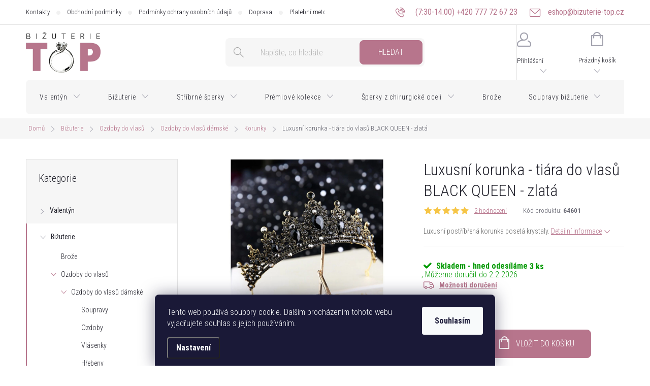

--- FILE ---
content_type: text/html; charset=utf-8
request_url: https://www.bizuterie-top.cz/korunky-a-celenky/luxusni-korunka-tiara-do-vlasu-black-queen-zlata/
body_size: 52042
content:
<!doctype html><html lang="cs" dir="ltr" class="header-background-light external-fonts-loaded"><head><meta charset="utf-8" /><meta name="viewport" content="width=device-width,initial-scale=1" /><title>Luxusní korunka - tiára do vlasů BLACK QUEEN - zlatá - Bižuterie TOP CZ</title><link rel="preconnect" href="https://cdn.myshoptet.com" /><link rel="dns-prefetch" href="https://cdn.myshoptet.com" /><link rel="preload" href="https://cdn.myshoptet.com/prj/dist/master/cms/libs/jquery/jquery-1.11.3.min.js" as="script" /><link href="https://cdn.myshoptet.com/prj/dist/master/cms/templates/frontend_templates/shared/css/font-face/source-sans-3.css" rel="stylesheet"><link href="https://cdn.myshoptet.com/prj/dist/master/cms/templates/frontend_templates/shared/css/font-face/exo-2.css" rel="stylesheet"><script>
dataLayer = [];
dataLayer.push({'shoptet' : {
    "pageId": 1936,
    "pageType": "productDetail",
    "currency": "CZK",
    "currencyInfo": {
        "decimalSeparator": ",",
        "exchangeRate": 1,
        "priceDecimalPlaces": 0,
        "symbol": "K\u010d",
        "symbolLeft": 0,
        "thousandSeparator": " "
    },
    "language": "cs",
    "projectId": 163100,
    "product": {
        "id": 28511,
        "guid": "d9a69cd4-395c-11ea-863f-0cc47a6c9370",
        "hasVariants": false,
        "codes": [
            {
                "code": 64601,
                "quantity": "3",
                "stocks": [
                    {
                        "id": "ext",
                        "quantity": "3"
                    }
                ]
            }
        ],
        "code": "64601",
        "name": "Luxusn\u00ed korunka - ti\u00e1ra do vlas\u016f BLACK QUEEN - zlat\u00e1",
        "appendix": "",
        "weight": "0.15",
        "manufacturer": "B-TOP",
        "manufacturerGuid": "1EF533272F8364BCB9E3DA0BA3DED3EE",
        "currentCategory": "Bi\u017euterie | Ozdoby do vlas\u016f | Ozdoby do vlas\u016f d\u00e1msk\u00e9 | Korunky",
        "currentCategoryGuid": "74fbfc98-0ca6-11e8-8216-002590dad85e",
        "defaultCategory": "Svatebn\u00ed \u0161perky a dopl\u0148ky | Svatebn\u00ed korunky",
        "defaultCategoryGuid": "62975eb1-f743-11ee-86aa-0e98efab503b",
        "currency": "CZK",
        "priceWithVat": 595
    },
    "stocks": [
        {
            "id": "ext",
            "title": "Sklad",
            "isDeliveryPoint": 0,
            "visibleOnEshop": 1
        }
    ],
    "cartInfo": {
        "id": null,
        "freeShipping": false,
        "freeShippingFrom": 0,
        "leftToFreeGift": {
            "formattedPrice": "1 250 K\u010d",
            "priceLeft": 1250
        },
        "freeGift": false,
        "leftToFreeShipping": {
            "priceLeft": 0,
            "dependOnRegion": 0,
            "formattedPrice": "0 K\u010d"
        },
        "discountCoupon": [],
        "getNoBillingShippingPrice": {
            "withoutVat": 0,
            "vat": 0,
            "withVat": 0
        },
        "cartItems": [],
        "taxMode": "ORDINARY"
    },
    "cart": [],
    "customer": {
        "priceRatio": 1,
        "priceListId": 1,
        "groupId": null,
        "registered": false,
        "mainAccount": false
    }
}});
dataLayer.push({'cookie_consent' : {
    "marketing": "denied",
    "analytics": "denied"
}});
document.addEventListener('DOMContentLoaded', function() {
    shoptet.consent.onAccept(function(agreements) {
        if (agreements.length == 0) {
            return;
        }
        dataLayer.push({
            'cookie_consent' : {
                'marketing' : (agreements.includes(shoptet.config.cookiesConsentOptPersonalisation)
                    ? 'granted' : 'denied'),
                'analytics': (agreements.includes(shoptet.config.cookiesConsentOptAnalytics)
                    ? 'granted' : 'denied')
            },
            'event': 'cookie_consent'
        });
    });
});
</script>

<!-- Google Tag Manager -->
<script>(function(w,d,s,l,i){w[l]=w[l]||[];w[l].push({'gtm.start':
new Date().getTime(),event:'gtm.js'});var f=d.getElementsByTagName(s)[0],
j=d.createElement(s),dl=l!='dataLayer'?'&l='+l:'';j.async=true;j.src=
'https://www.googletagmanager.com/gtm.js?id='+i+dl;f.parentNode.insertBefore(j,f);
})(window,document,'script','dataLayer','GTM-KC6HRVD');</script>
<!-- End Google Tag Manager -->

<meta property="og:type" content="website"><meta property="og:site_name" content="bizuterie-top.cz"><meta property="og:url" content="https://www.bizuterie-top.cz/korunky-a-celenky/luxusni-korunka-tiara-do-vlasu-black-queen-zlata/"><meta property="og:title" content="Luxusní korunka - tiára do vlasů BLACK QUEEN - zlatá - Bižuterie TOP CZ"><meta name="author" content="Bižuterie TOP CZ"><meta name="web_author" content="Shoptet.cz"><meta name="dcterms.rightsHolder" content="www.bizuterie-top.cz"><meta name="robots" content="index,follow"><meta property="og:image" content="https://cdn.myshoptet.com/usr/www.bizuterie-top.cz/user/shop/big/28511_korunka.png?677b89cf"><meta property="og:description" content="Luxusní korunka - tiára do vlasů BLACK QUEEN - zlatá. Luxusní postříbřená korunka posetá krystaly."><meta name="description" content="Luxusní korunka - tiára do vlasů BLACK QUEEN - zlatá. Luxusní postříbřená korunka posetá krystaly."><meta name="google-site-verification" content="vvJRoS7W52QsSCNQjalh0ZELrXmFMSfdsIMHFo6aWxM"><meta property="product:price:amount" content="595"><meta property="product:price:currency" content="CZK"><style>:root {--color-primary: #B7758C;--color-primary-h: 339;--color-primary-s: 31%;--color-primary-l: 59%;--color-primary-hover: #9D536F;--color-primary-hover-h: 337;--color-primary-hover-s: 31%;--color-primary-hover-l: 47%;--color-secondary: #B7758C;--color-secondary-h: 339;--color-secondary-s: 31%;--color-secondary-l: 59%;--color-secondary-hover: #9D536F;--color-secondary-hover-h: 337;--color-secondary-hover-s: 31%;--color-secondary-hover-l: 47%;--color-tertiary: #B7758C;--color-tertiary-h: 339;--color-tertiary-s: 31%;--color-tertiary-l: 59%;--color-tertiary-hover: #9D536F;--color-tertiary-hover-h: 337;--color-tertiary-hover-s: 31%;--color-tertiary-hover-l: 47%;--color-header-background: #ffffff;--template-font: "Source Sans 3";--template-headings-font: "Exo 2";--header-background-url: url("[data-uri]");--cookies-notice-background: #1A1937;--cookies-notice-color: #F8FAFB;--cookies-notice-button-hover: #f5f5f5;--cookies-notice-link-hover: #27263f;--templates-update-management-preview-mode-content: "Náhled aktualizací šablony je aktivní pro váš prohlížeč."}</style>
    <script>var shoptet = shoptet || {};</script>
    <script src="https://cdn.myshoptet.com/prj/dist/master/shop/dist/main-3g-header.js.27c4444ba5dd6be3416d.js"></script>
<!-- User include --><!-- service 776(417) html code header -->
<link type="text/css" rel="stylesheet" media="all"  href="https://cdn.myshoptet.com/usr/paxio.myshoptet.com/user/documents/blank/style.css?v1602546"/>
<link href="https://cdn.myshoptet.com/prj/dist/master/shop/dist/font-shoptet-11.css.62c94c7785ff2cea73b2.css" rel="stylesheet">
<link href="https://cdn.myshoptet.com/usr/paxio.myshoptet.com/user/documents/blank/ikony.css?v9" rel="stylesheet">
<link type="text/css" rel="stylesheet" media="screen"  href="https://cdn.myshoptet.com/usr/paxio.myshoptet.com/user/documents/blank/preklady.css?v27" />
<link rel="stylesheet" href="https://cdn.myshoptet.com/usr/paxio.myshoptet.com/user/documents/blank/Slider/slick.css" />
<link rel="stylesheet" href="https://cdn.myshoptet.com/usr/paxio.myshoptet.com/user/documents/blank/Slider/slick-theme.css?v4" />
<link rel="stylesheet" href="https://cdn.myshoptet.com/usr/paxio.myshoptet.com/user/documents/blank/Slider/slick-classic.css?v3" />

<!-- api 422(76) html code header -->
<link rel="stylesheet" href="https://cdn.myshoptet.com/usr/api2.dklab.cz/user/documents/_doplnky/odpocet/163100/844/163100_844.css" type="text/css" /><style>
        :root {            
            --dklab-countdown-category-text-color: #B6748B;
            --dklab-countdown-detail-text-color: #FFFFFF;
            --dklab-countdown-background-lower-color: #FFFFFF;
            --dklab-countdown-background-upper-color: #FFFFFF;
            --dklab-countdown-background-lower-color-detail: #000000;
            --dklab-countdown-background-upper-color-detail: #000000;
            --dklab-countdown-carousel-text-color: #FFFFFF;            
            --dklab-countdown-radius: 5px;
            --dklab-countdown-carousel-background-color: #2D58FF;
        }
        </style>
<!-- api 426(80) html code header -->
<link rel="stylesheet" href="https://cdn.myshoptet.com/usr/api2.dklab.cz/user/documents/_doplnky/navstivene/163100/8/163100_8.css" type="text/css" /><style> :root { --dklab-lastvisited-background-color: #FFFFFF; } </style>
<!-- api 427(81) html code header -->
<link rel="stylesheet" href="https://cdn.myshoptet.com/usr/api2.dklab.cz/user/documents/_doplnky/instagram/163100/17/163100_17.css" type="text/css" /><style>
        :root {
            --dklab-instagram-header-color: #000000;  
            --dklab-instagram-header-background: #DDDDDD;  
            --dklab-instagram-font-weight: 700;
            --dklab-instagram-font-size: 180%;
            --dklab-instagram-logoUrl: url(https://cdn.myshoptet.com/usr/api2.dklab.cz/user/documents/_doplnky/instagram/img/psaci-duha.png); 
            --dklab-instagram-logo-size-width: 141px;
            --dklab-instagram-logo-size-height: 40px;                        
            --dklab-instagram-hover-content: 0;                        
            --dklab-instagram-padding: 0px;                        
            --dklab-instagram-border-color: #888888;
            
        }
        </style>
<!-- api 428(82) html code header -->
<link rel="stylesheet" href="https://cdn.myshoptet.com/usr/api2.dklab.cz/user/documents/_doplnky/oblibene/163100/7/163100_7.css" type="text/css" /><style>
        :root {
            --dklab-favourites-flag-color: #E91B7D;
            --dklab-favourites-flag-text-color: #FFFFFF;
            --dklab-favourites-add-text-color: #000000;            
            --dklab-favourites-remove-text-color: #E91B7D;            
            --dklab-favourites-add-text-detail-color: #000000;            
            --dklab-favourites-remove-text-detail-color: #E91B7D;            
            --dklab-favourites-header-icon-color: #E91B7D;            
            --dklab-favourites-counter-color: #E91B7D;            
        } </style>
<!-- api 498(150) html code header -->
<script async src="https://scripts.luigisbox.tech/LBX-303512.js"></script><meta name="luigisbox-tracker-id" content="257685-303512,cs"/><script type="text/javascript">const isPlpEnabled = sessionStorage.getItem('lbPlpEnabled') === 'true';if (isPlpEnabled) {const style = document.createElement("style");style.type = "text/css";style.id = "lb-plp-style";style.textContent = `body.type-category #content-wrapper,body.type-search #content-wrapper,body.type-category #content,body.type-search #content,body.type-category #content-in,body.type-search #content-in,body.type-category #main-in,body.type-search #main-in {min-height: 100vh;}body.type-category #content-wrapper > *,body.type-search #content-wrapper > *,body.type-category #content > *,body.type-search #content > *,body.type-category #content-in > *,body.type-search #content-in > *,body.type-category #main-in > *,body.type-search #main-in > * {display: none;}`;document.head.appendChild(style);}</script>
<!-- api 608(256) html code header -->
<link rel="stylesheet" href="https://cdn.myshoptet.com/usr/api2.dklab.cz/user/documents/_doplnky/bannery/163100/48/163100_48.css" type="text/css" /><style>
        :root {
            --dklab-bannery-b-hp-padding: 15px;
            --dklab-bannery-b-hp-box-padding: 0px;
            --dklab-bannery-b-hp-big-screen: 33.333%;
            --dklab-bannery-b-hp-medium-screen: 33.333%;
            --dklab-bannery-b-hp-small-screen: 33.333%;
            --dklab-bannery-b-hp-tablet-screen: 50%;
            --dklab-bannery-b-hp-mobile-screen: 100%;

            --dklab-bannery-i-hp-icon-color: #000000;
            --dklab-bannery-i-hp-color: #000000;
            --dklab-bannery-i-hp-background: #ffffff;            
            
            --dklab-bannery-i-d-icon-color: #000000;
            --dklab-bannery-i-d-color: #000000;
            --dklab-bannery-i-d-background: #ffffff;


            --dklab-bannery-i-hp-w-big-screen: 4;
            --dklab-bannery-i-hp-w-medium-screen: 4;
            --dklab-bannery-i-hp-w-small-screen: 4;
            --dklab-bannery-i-hp-w-tablet-screen: 2;
            --dklab-bannery-i-hp-w-mobile-screen: 2;
            
            --dklab-bannery-i-d-w-big-screen: 4;
            --dklab-bannery-i-d-w-medium-screen: 4;
            --dklab-bannery-i-d-w-small-screen: 4;
            --dklab-bannery-i-d-w-tablet-screen: 2;
            --dklab-bannery-i-d-w-mobile-screen: 2;

        }</style>
<!-- service 427(81) html code header -->
<link rel="stylesheet" href="https://cdn.myshoptet.com/usr/api2.dklab.cz/user/documents/_doplnky/instagram/font/instagramplus.css" type="text/css" />

<!-- service 608(256) html code header -->
<link rel="stylesheet" href="https://cdn.myshoptet.com/usr/api.dklab.cz/user/documents/fontawesome/css/all.css?v=1.02" type="text/css" />
<!-- service 619(267) html code header -->
<link href="https://cdn.myshoptet.com/usr/fvstudio.myshoptet.com/user/documents/addons/cartupsell.min.css?24.11.1" rel="stylesheet">
<!-- service 1655(1240) html code header -->
<link rel="stylesheet" href="https://cdn.myshoptet.com/usr/galacticheadquarters.myshoptet.com/user/documents/warnings/shop.css?v=16" />
<!-- service 1673(1258) html code header -->
<link 
rel="stylesheet" 
href="https://cdn.myshoptet.com/usr/dmartini.myshoptet.com/user/documents/upload/dmartini/product_rating/product_rating.min.css?90"
data-author="Dominik Martini" 
data-author-web="dmartini.cz">
<!-- service 1845(1410) html code header -->
<link rel="stylesheet" href="https://cdn.myshoptet.com/addons/jakubtursky/shoptet-header-info-bar-git/styles.header.min.css?f60db840acbc11eee00807551e091b8d8d11507b">
<!-- service 2322(1835) html code header -->
<link rel="stylesheet" href="https://cdn.myshoptet.com/addons/dominikmartini/product_salecode/styles.header.min.css?1f0482a01621d4a6d7beb5cd811f2e28c64f26c2">
<!-- service 417(71) html code header -->
<style>
@media screen and (max-width: 767px) {
body.sticky-mobile:not(.paxio-merkur):not(.venus) .dropdown {display: none !important;}
body.sticky-mobile:not(.paxio-merkur):not(.venus) .languagesMenu{right: 98px; position: absolute;}
body.sticky-mobile:not(.paxio-merkur):not(.venus) .languagesMenu .caret{display: none !important;}
body.sticky-mobile:not(.paxio-merkur):not(.venus) .languagesMenu.open .languagesMenu__content {display: block;right: 0;left: auto;}
.template-12 #header .site-name {max-width: 40% !important;}
}
@media screen and (-ms-high-contrast: active), (-ms-high-contrast: none) {
.template-12 #header {position: fixed; width: 100%;}
.template-12 #content-wrapper.content-wrapper{padding-top: 80px;}
}
.sticky-mobile #header-image{display: none;}
@media screen and (max-width: 640px) {
.template-04.sticky-mobile #header-cart{position: fixed;top: 3px;right: 92px;}
.template-04.sticky-mobile #header-cart::before {font-size: 32px;}
.template-04.sticky-mobile #header-cart strong{display: none;}
}
@media screen and (min-width: 641px) {
.dklabGarnet #main-wrapper {overflow: visible !important;}
}
.dklabGarnet.sticky-mobile #logo img {top: 0 !important;}
@media screen and (min-width: 768px){
.top-navigation-bar .site-name {display: none;}
}
/*NOVÁ VERZE MOBILNÍ HLAVIČKY*/
@media screen and (max-width: 767px){
.scrolled-down body:not(.ordering-process):not(.search-window-visible) .top-navigation-bar {transform: none !important;}
.scrolled-down body:not(.ordering-process):not(.search-window-visible) #header .site-name {transform: none !important;}
.scrolled-down body:not(.ordering-process):not(.search-window-visible) #header .cart-count {transform: none !important;}
.scrolled-down #header {transform: none !important;}

body.template-11.mobile-header-version-1:not(.paxio-merkur):not(.venus) .top-navigation-bar .site-name{display: none !important;}
body.template-11.mobile-header-version-1:not(.paxio-merkur):not(.venus) #header .cart-count {top: -39px !important;position: absolute !important;}
.template-11.sticky-mobile.mobile-header-version-1 .responsive-tools > a[data-target="search"] {visibility: visible;}
.template-12.mobile-header-version-1 #header{position: fixed !important;}
.template-09.mobile-header-version-1.sticky-mobile .top-nav .subnav-left {visibility: visible;}
}

/*Disco*/
@media screen and (min-width: 768px){
.template-13:not(.jupiter) #header, .template-14 #header{position: sticky;top: 0;z-index: 8;}
.template-14.search-window-visible #header{z-index: 9999;}
body.navigation-hovered::before {z-index: 7;}
/*
.template-13 .top-navigation-bar{z-index: 10000;}
.template-13 .popup-widget {z-index: 10001;}
*/
.scrolled .template-13 #header, .scrolled .template-14 #header{box-shadow: 0 2px 10px rgba(0,0,0,0.1);}
.search-focused::before{z-index: 8;}
.top-navigation-bar{z-index: 9;position: relative;}
.paxio-merkur.top-navigation-menu-visible #header .search-form .form-control {z-index: 1;}
.paxio-merkur.top-navigation-menu-visible .search-form::before {z-index: 1;}
.scrolled .popup-widget.cart-widget {position: fixed;top: 68px !important;}

/* MERKUR */
.paxio-merkur.sticky-mobile.template-11 #oblibeneBtn{line-height: 70px !important;}
}


/* VENUS */
@media screen and (min-width: 768px){
.venus.sticky-mobile:not(.ordering-process) #header {position: fixed !important;width: 100%;transform: none !important;translate: none !important;box-shadow: 0 2px 10px rgba(0,0,0,0.1);visibility: visible !important;opacity: 1 !important;}
.venus.sticky-mobile:not(.ordering-process) .overall-wrapper{padding-top: 160px;}
.venus.sticky-mobile.type-index:not(.ordering-process) .overall-wrapper{padding-top: 85px;}
.venus.sticky-mobile:not(.ordering-process) #content-wrapper.content-wrapper {padding-top: 0 !important;}
}
@media screen and (max-width: 767px){
.template-14 .top-navigation-bar > .site-name{display: none !important;}
.template-14 #header .header-top .header-top-wrapper .site-name{margin: 0;}
}
/* JUPITER */
@media screen and (max-width: 767px){
.scrolled-down body.jupiter:not(.ordering-process):not(.search-window-visible) #header .site-name {-webkit-transform: translateX(-50%) !important;transform: translateX(-50%) !important;}
}
@media screen and (min-width: 768px){
.jupiter.sticky-header #header::after{display: none;}
.jupiter.sticky-header #header{position: fixed; top: 0; width: 100%;z-index: 99;}
.jupiter.sticky-header.ordering-process #header{position: relative;}
.jupiter.sticky-header .overall-wrapper{padding-top: 182px;}
.jupiter.sticky-header.ordering-process .overall-wrapper{padding-top: 0;}
.jupiter.sticky-header #header .header-top {height: 80px;}
}
</style>
<!-- service 425(79) html code header -->
<style>
.hodnoceni:before{content: "Jak o nás mluví zákazníci";}
.hodnoceni.svk:before{content: "Ako o nás hovoria zákazníci";}
.hodnoceni.hun:before{content: "Mit mondanak rólunk a felhasználók";}
.hodnoceni.pl:before{content: "Co mówią o nas klienci";}
.hodnoceni.eng:before{content: "Customer reviews";}
.hodnoceni.de:before{content: "Was unsere Kunden über uns denken";}
.hodnoceni.ro:before{content: "Ce spun clienții despre noi";}
.hodnoceni{margin: 20px auto;}
body:not(.paxio-merkur):not(.venus):not(.jupiter) .hodnoceni .vote-wrap {border: 0 !important;width: 24.5%;flex-basis: 25%;padding: 10px 20px !important;display: inline-block;margin: 0;vertical-align: top;}
.multiple-columns-body #content .hodnoceni .vote-wrap {width: 49%;flex-basis: 50%;}
.hodnoceni .votes-wrap {display: block; border: 1px solid #f7f7f7;margin: 0;width: 100%;max-width: none;padding: 10px 0; background: #fff;}
.hodnoceni .vote-wrap:nth-child(n+5){display: none !important;}
.hodnoceni:before{display: block;font-size: 18px;padding: 10px 20px;background: #fcfcfc;}
.sidebar .hodnoceni .vote-pic, .sidebar .hodnoceni .vote-initials{display: block;}
.sidebar .hodnoceni .vote-wrap, #column-l #column-l-in .hodnoceni .vote-wrap {width: 100% !important; display: block;}
.hodnoceni > a{display: block;text-align: right;padding-top: 6px;}
.hodnoceni > a:after{content: "››";display: inline-block;margin-left: 2px;}
.sidebar .hodnoceni:before, #column-l #column-l-in .hodnoceni:before {background: none !important; padding-left: 0 !important;}
.template-10 .hodnoceni{max-width: 952px !important;}
.page-detail .hodnoceni > a{font-size: 14px;}
.page-detail .hodnoceni{margin-bottom: 30px;}
@media screen and (min-width: 992px) and (max-width: 1199px) {
.hodnoceni .vote-rating{display: block;}
.hodnoceni .vote-time{display: block;margin-top: 3px;}
.hodnoceni .vote-delimeter{display: none;}
}
@media screen and (max-width: 991px) {
body:not(.paxio-merkur):not(.venus):not(.jupiter) .hodnoceni .vote-wrap {width: 49%;flex-basis: 50%;}
.multiple-columns-body #content .hodnoceni .vote-wrap {width: 99%;flex-basis: 100%;}
}
@media screen and (max-width: 767px) {
body:not(.paxio-merkur):not(.venus):not(.jupiter) .hodnoceni .vote-wrap {width: 99%;flex-basis: 100%;}
}
.home #main-product .hodnoceni{margin: 0 0 60px 0;}
.hodnoceni .votes-wrap.admin-response{display: none !important;}
.hodnoceni .vote-pic {width: 100px;}
.hodnoceni .vote-delimeter{display: none;}
.hodnoceni .vote-rating{display: block;}
.hodnoceni .vote-time {display: block;margin-top: 5px;}
@media screen and (min-width: 768px){
.template-12 .hodnoceni{max-width: 747px; margin-left: auto; margin-right: auto;}
}
@media screen and (min-width: 992px){
.template-12 .hodnoceni{max-width: 972px;}
}
@media screen and (min-width: 1200px){
.template-12 .hodnoceni{max-width: 1418px;}
}
.template-14 .hodnoceni .vote-initials{margin: 0 auto;}
.vote-pic img::before {display: none;}
.hodnoceni + .hodnoceni {display: none;}
</style>
<!-- service 428(82) html code header -->
<style>
@font-face {
    font-family: 'oblibene';
    src:  url('https://cdn.myshoptet.com/usr/api2.dklab.cz/user/documents/_doplnky/oblibene/font/oblibene.eot?v1');
    src:  url('https://cdn.myshoptet.com/usr/api2.dklab.cz/user/documents/_doplnky/oblibene/font/oblibene.eot?v1#iefix') format('embedded-opentype'),
    url('https://cdn.myshoptet.com/usr/api2.dklab.cz/user/documents/_doplnky/oblibene/font/oblibene.ttf?v1') format('truetype'),
    url('https://cdn.myshoptet.com/usr/api2.dklab.cz/user/documents/_doplnky/oblibene/font/oblibene.woff?v1') format('woff'),
    url('https://cdn.myshoptet.com/usr/api2.dklab.cz/user/documents/_doplnky/oblibene/font/oblibene.svg?v1') format('svg');
    font-weight: normal;
    font-style: normal;
}
</style>
<script>
var dklabFavIndividual;
</script>
<!-- service 1709(1293) html code header -->
<style>
.shkRecapImgExtension {
    float: left;
    width: 50px;
    margin-right: 6px;
    margin-bottom: 2px;
}
.shkRecapImgExtension:not(:nth-of-type(1)) {
  display: none;
}

@media only screen and (max-width: 1200px) and (min-width: 992px) {
    .shkRecapImgExtension {
        width: 38px;
    }
    .template-13 .shkRecapImgExtension {
        margin-right: 0;
        margin-bottom: 5px;
        width: 100%;
    }
}
@media only screen and (max-width: 360px) {
	.shkRecapImgExtension {
        width: 38px;
    }
}
.template-08 #checkout-recapitulation a,
.template-06 #checkout-recapitulation a {
	display: inline;
}
@media only screen and (max-width: 760px) and (min-width: 640px) {
	.template-08 .shkRecapImgExtension {
		margin-right: 0;
        margin-bottom: 5px;
        width: 100%;
	}
  .template-08 #checkout-recapitulation a {
  	display: inline-block;
  }
}

@media only screen and (max-width: 992px) and (min-width: 640px) {
    .template-05 .shkRecapImgExtension,
    .template-04 .shkRecapImgExtension {
        width: 38px;
    }
}
</style>
<!-- service 1908(1473) html code header -->
<script type="text/javascript">
    var eshop = {
        'host': 'www.bizuterie-top.cz',
        'projectId': 163100,
        'template': 'Classic',
        'lang': 'cs',
    };
</script>

<link href="https://cdn.myshoptet.com/usr/honzabartos.myshoptet.com/user/documents/style.css?v=298" rel="stylesheet"/>
<script src="https://cdn.myshoptet.com/usr/honzabartos.myshoptet.com/user/documents/script.js?v=304" type="text/javascript"></script>

<style>
.up-callout {
    background-color: rgba(33, 150, 243, 0.1); /* Soft info blue with transparency */
    border: 1px solid rgba(33, 150, 243, 0.3); /* Subtle blue border */
    border-radius: 8px; /* Rounded corners */
    padding: 15px 20px; /* Comfortable padding */
    box-shadow: 0 2px 5px rgba(0, 0, 0, 0.1); /* Subtle shadow for depth */
    max-width: 600px; /* Optional: Limits width for readability */
    margin: 20px auto; /* Centers the box with some spacing */
}

.up-callout p {
    margin: 0; /* Removes default paragraph margin */
    color: #333; /* Dark text for contrast */
    font-size: 16px; /* Readable font size */
    line-height: 1.5; /* Improves readability */
}
</style>
<!-- project html code header -->
<!-- FB site verification -->
<meta name="facebook-domain-verification" content="q1ytrxxpvjytd0ps4k19m9j88uyda8" />

<!-- To the top HTML -->
<a id="scroll-top" class="scroll-top-off" title="Nahoru" onclick="toTheTop()"><span class="fa-chevron-up"></span></a>

<!-- EXT CSS -->
<link rel="stylesheet" href="/user/documents/jn-usr-styles.css?v=12345">

<!-- Font -->
<link rel="preconnect" href="https://fonts.googleapis.com">
<link rel="preconnect" href="https://fonts.gstatic.com" crossorigin>
<link href="https://fonts.googleapis.com/css2?family=Roboto+Condensed:ital,wght@0,300;0,400;0,700;1,300;1,400;1,700&display=swap" rel="stylesheet">
<!-- Awesome -->
<link rel="stylesheet" href="https://use.fontawesome.com/releases/v5.5.0/css/all.css">

<style type="text/css">
  /* Ostatní */
  @media screen and (max-width: 767px) {
    .homepage-box.welcome-wrapper.welcimg-wrapper {padding-bottom: 0px;}
    #footer {margin-top: 30px;}
  }
  @media (min-width: 1200px) {
    .content-inner {max-width: none;}
  }
  .type-page h1::after, .welcimg-yes.welcome h1::after {content: ""; width: 100%; height: 0.5px; display: block; background-color: #CDA0AE; margin-top: 5px;/* background: rgb(194,136,146); background: linear-gradient(90deg, rgba(194,136,146,1) 0%, rgba(255,255,255,1) 60%);*/}
  .punc-office img {max-width: 150px;}
  .welcimg-yes.welcome div, .welcimg-yes.welcome h1 {padding: 10px 0 10px 0;}
  .welcome-wrapper {text-align: center;}
  @media (min-width: 992px) {
    .welcome-wrapper {text-align: right;}
  }
  .welcome-img img {max-height: 300px;}
  .header-top .form-control, .header-top .search-form::before {border: none !important;}
  .compact-form .form-control {background-color: #f6f6f6;}
  .products-block .p-code {background-color: transparent !important;}
  /*.type-index .products .product, .products-block.products>div, .products-block, .type-index .products > div {border-top: 1px solid #ffffff !important; border-right: 1px solid #ffffff !important; border-bottom: 1px solid #ffffff !important; border-left: 1px solid #ffffff !important;}*/
  
  /* Rámeček u slideru na úvodce a v seznamech */
  .type-index .products-block, .type-index .product, .type-index .products > div, .type-index .content .products-block:not(.klasik-produkts):not(.slick-slider) .product, .type-product .content .products-additional:not(.slick-slider) .product {border: 0 !important;}
  .type-index .products .product, .products-block.products>div, .products-block, .type-index .products > div {border: 0 !important;}

  /*.box-bg-variant .categories a, .subcategories.with-image li a .text {visibility: hidden;}
  .usr-visible {visibility: visible !important;}*/

  /* Klasický bankovní převod */
  .in-krok-1 .order-payment::after {content: "Při platbě bankovním převodem uveďte jako variabilní symbol číslo objednávky"; display: block; color: #4A6A78; font-weight: 500;}
  
  .footer-banners-hide {display: none !important;}

  /* Hodnocení produktu - detail */
  .type-detail #ratingWrapper+.votes-wrap .vote-rating .vote-time, .type-detail #ratingWrapper+.votes-wrap .vote-rating .vote-delimeter {display: none;}

  /* Ikony detail prouktu */
  /*.type-product .benefitBanner {display: flex !important;}*/
  .type-product .benefitBanner {margin-top: 12px; margin-bottom: 12px;}
  @media (min-width: 992px) {
    .type-product .benefitBanner .benefitBanner__item {flex: 1 1 50%; margin-bottom: 24px;}
  }

  /* Srdíčko Oblíbené - korekce kódu */
  #dkLabFavHeaderWrapper {position: absolute !important;}
  #dkLabFavHeaderIconBtn {border: none !important;}
  @media screen and (max-width: 767px) {
    body.template-11 #dkLabFavHeaderWrapper  {right: 218px !important;}
  }
  @media (min-width: 768px)  {
    #dkLabFavHeaderWrapper {left: 160px !important;}
    .sticky-mobile #dkLabFavHeaderIconBtn {line-height: 70px !important;}
  }
</style>

<!-- Přidání textu na úvodní stránku zaheslovaného eshopu -->
<style type="text/css">
  .entrance-protection-inner h1:after {content: "Probíhá krátká údržba. Vraťte se za chvíli, prosím. Děkujeme za pochopení."; font-size: 14px; display: block; padding-top: 20px;}
</style>

<link rel="stylesheet" href="/user/documents/notifee/notifee.css" type="text/css"/>

<!-- SmartEmailing Form -->
<style type="text/css">
  .se-button {right: initial !important; left: 0 !important; background-color: #DCBB75 !important; padding: 1px 10px 15px 10px !important;}
  .se-button {padding: 1px 10px 1px 10px !important; margin-bottom: 25px !important; border-radius: 6px !important; margin-left: 10px !important;}
  .se-webform .se-submit button {background-color: #DCBB75 !important;}
  .se-webform-v2-slideup-container {left: 0 !important; right: inherit !important;}
  .se-webform-v2-slideup-close-button {right: 10px !important;}
</style>

<!-- Banner App -->
<style type="text/css">
  .usr-banapp {display: flex; color: #ffffff; background-color: #A3A3AF; position: relative; z-index: 1000; padding: 5px; line-height: 1.2;}
  .usr-banapp-text {color: #ffffff; padding: 10px 20px; font-size: 12px;}
  .usr-banapp-text a, .usr-banapp .btn.btn-default a {color: #ffffff;}
  .usr-banapp .btn.btn-default {position: absolute; bottom: 5px; right: 5px; border-radius: 8px; height: 30px !important; line-height: 30px !important;}
  .usr-banapp-text strong {/*font-weight: bold !important; */font-size: 16px;/* text-transform: uppercase;*/}
  .usr-banapp-img {display: block; line-height: 68px; height: 70px; width: 70px; background-color: #ffffff; border-radius: 20%; text-align: center;}
  .usr-banapp-img img {max-width: 44px;}
  .usr-banapp-close {position: absolute; top: 3px; right: 5px;}
  /*.usr-banapp-close::after {content: "\f00d"; font-family: "Font Awesome 5 Free"; font-weight: 600;}*/
  .usr-banapp-close::after {font-family: "Ikony"; content: "\e912"; position: absolute; top: 2px; font-size: 16px; text-indent: 0; line-height: 16px; right: 0px;}
</style>
<meta name="p:domain_verify" content="4077b70ac638e9625e72f4b9153cbdec"/>
<!-- /User include --><link rel="shortcut icon" href="/favicon.ico" type="image/x-icon" /><link rel="canonical" href="https://www.bizuterie-top.cz/svatebni-korunky/luxusni-korunka-tiara-do-vlasu-black-queen-zlata/" />    <script>
        var _hwq = _hwq || [];
        _hwq.push(['setKey', 'C8A50D4E6042586C80DB220FE2071DA4']);
        _hwq.push(['setTopPos', '0']);
        _hwq.push(['showWidget', '22']);
        (function() {
            var ho = document.createElement('script');
            ho.src = 'https://cz.im9.cz/direct/i/gjs.php?n=wdgt&sak=C8A50D4E6042586C80DB220FE2071DA4';
            var s = document.getElementsByTagName('script')[0]; s.parentNode.insertBefore(ho, s);
        })();
    </script>
    <!-- Global site tag (gtag.js) - Google Analytics -->
    <script async src="https://www.googletagmanager.com/gtag/js?id=G-62LBPDZ4B0"></script>
    <script>
        
        window.dataLayer = window.dataLayer || [];
        function gtag(){dataLayer.push(arguments);}
        

                    console.debug('default consent data');

            gtag('consent', 'default', {"ad_storage":"denied","analytics_storage":"denied","ad_user_data":"denied","ad_personalization":"denied","wait_for_update":500});
            dataLayer.push({
                'event': 'default_consent'
            });
        
        gtag('js', new Date());

                gtag('config', 'UA-102453828-1', { 'groups': "UA" });
        
                gtag('config', 'G-62LBPDZ4B0', {"groups":"GA4","send_page_view":false,"content_group":"productDetail","currency":"CZK","page_language":"cs"});
        
                gtag('config', 'AW-845749088', {"allow_enhanced_conversions":true});
        
        
        
        
        
                    gtag('event', 'page_view', {"send_to":"GA4","page_language":"cs","content_group":"productDetail","currency":"CZK"});
        
                gtag('set', 'currency', 'CZK');

        gtag('event', 'view_item', {
            "send_to": "UA",
            "items": [
                {
                    "id": "64601",
                    "name": "Luxusn\u00ed korunka - ti\u00e1ra do vlas\u016f BLACK QUEEN - zlat\u00e1",
                    "category": "Svatebn\u00ed \u0161perky a dopl\u0148ky \/ Svatebn\u00ed korunky",
                                        "brand": "B-TOP",
                                                            "price": 492
                }
            ]
        });
        
        
        
        
        
                    gtag('event', 'view_item', {"send_to":"GA4","page_language":"cs","content_group":"productDetail","value":492,"currency":"CZK","items":[{"item_id":"64601","item_name":"Luxusn\u00ed korunka - ti\u00e1ra do vlas\u016f BLACK QUEEN - zlat\u00e1","item_brand":"B-TOP","item_category":"Svatebn\u00ed \u0161perky a dopl\u0148ky","item_category2":"Svatebn\u00ed korunky","price":492,"quantity":1,"index":0}]});
        
        
        
        
        
        
        
        document.addEventListener('DOMContentLoaded', function() {
            if (typeof shoptet.tracking !== 'undefined') {
                for (var id in shoptet.tracking.bannersList) {
                    gtag('event', 'view_promotion', {
                        "send_to": "UA",
                        "promotions": [
                            {
                                "id": shoptet.tracking.bannersList[id].id,
                                "name": shoptet.tracking.bannersList[id].name,
                                "position": shoptet.tracking.bannersList[id].position
                            }
                        ]
                    });
                }
            }

            shoptet.consent.onAccept(function(agreements) {
                if (agreements.length !== 0) {
                    console.debug('gtag consent accept');
                    var gtagConsentPayload =  {
                        'ad_storage': agreements.includes(shoptet.config.cookiesConsentOptPersonalisation)
                            ? 'granted' : 'denied',
                        'analytics_storage': agreements.includes(shoptet.config.cookiesConsentOptAnalytics)
                            ? 'granted' : 'denied',
                                                                                                'ad_user_data': agreements.includes(shoptet.config.cookiesConsentOptPersonalisation)
                            ? 'granted' : 'denied',
                        'ad_personalization': agreements.includes(shoptet.config.cookiesConsentOptPersonalisation)
                            ? 'granted' : 'denied',
                        };
                    console.debug('update consent data', gtagConsentPayload);
                    gtag('consent', 'update', gtagConsentPayload);
                    dataLayer.push(
                        { 'event': 'update_consent' }
                    );
                }
            });
        });
    </script>
<!-- Start Srovname.cz Pixel -->
<script type="text/plain" data-cookiecategory="analytics">
    !(function (e, n, t, a, s, o, r) {
        e[a] ||
        (((s = e[a] = function () {
            s.process ? s.process.apply(s, arguments) : s.queue.push(arguments);
        }).queue = []),
            ((o = n.createElement(t)).async = 1),
            (o.src = "https://tracking.srovname.cz/srovnamepixel.js"),
            (o.dataset.srv9 = "1"),
            (r = n.getElementsByTagName(t)[0]).parentNode.insertBefore(o, r));
    })(window, document, "script", "srovname");
    srovname("init", "1c666fb6eeb741f56ac04f0cfd7faec2");
</script>
<!-- End Srovname.cz Pixel -->
<script>
    (function(t, r, a, c, k, i, n, g) { t['ROIDataObject'] = k;
    t[k]=t[k]||function(){ (t[k].q=t[k].q||[]).push(arguments) },t[k].c=i;n=r.createElement(a),
    g=r.getElementsByTagName(a)[0];n.async=1;n.src=c;g.parentNode.insertBefore(n,g)
    })(window, document, 'script', '//www.heureka.cz/ocm/sdk.js?source=shoptet&version=2&page=product_detail', 'heureka', 'cz');

    heureka('set_user_consent', 0);
</script>
</head><body class="desktop id-1936 in-korunky-a-celenky template-11 type-product type-detail multiple-columns-body columns-mobile-2 columns-3 blank-mode blank-mode-css ums_forms_redesign--off ums_a11y_category_page--on ums_discussion_rating_forms--off ums_flags_display_unification--on ums_a11y_login--on mobile-header-version-0">
        <div id="fb-root"></div>
        <script>
            window.fbAsyncInit = function() {
                FB.init({
                    autoLogAppEvents : true,
                    xfbml            : true,
                    version          : 'v24.0'
                });
            };
        </script>
        <script async defer crossorigin="anonymous" src="https://connect.facebook.net/cs_CZ/sdk.js#xfbml=1&version=v24.0"></script>
<!-- Google Tag Manager (noscript) -->
<noscript><iframe src="https://www.googletagmanager.com/ns.html?id=GTM-KC6HRVD"
height="0" width="0" style="display:none;visibility:hidden"></iframe></noscript>
<!-- End Google Tag Manager (noscript) -->

    <div class="siteCookies siteCookies--bottom siteCookies--dark js-siteCookies" role="dialog" data-testid="cookiesPopup" data-nosnippet>
        <div class="siteCookies__form">
            <div class="siteCookies__content">
                <div class="siteCookies__text">
                    Tento web používá soubory cookie. Dalším procházením tohoto webu vyjadřujete souhlas s jejich používáním.
                </div>
                <p class="siteCookies__links">
                    <button class="siteCookies__link js-cookies-settings" aria-label="Nastavení cookies" data-testid="cookiesSettings">Nastavení</button>
                </p>
            </div>
            <div class="siteCookies__buttonWrap">
                                <button class="siteCookies__button js-cookiesConsentSubmit" value="all" aria-label="Přijmout cookies" data-testid="buttonCookiesAccept">Souhlasím</button>
            </div>
        </div>
        <script>
            document.addEventListener("DOMContentLoaded", () => {
                const siteCookies = document.querySelector('.js-siteCookies');
                document.addEventListener("scroll", shoptet.common.throttle(() => {
                    const st = document.documentElement.scrollTop;
                    if (st > 1) {
                        siteCookies.classList.add('siteCookies--scrolled');
                    } else {
                        siteCookies.classList.remove('siteCookies--scrolled');
                    }
                }, 100));
            });
        </script>
    </div>
<a href="#content" class="skip-link sr-only">Přejít na obsah</a><div class="overall-wrapper"><div class="user-action"><div class="container">
    <div class="user-action-in">
                    <div id="login" class="user-action-login popup-widget login-widget" role="dialog" aria-labelledby="loginHeading">
        <div class="popup-widget-inner">
                            <h2 id="loginHeading">Přihlášení k vašemu účtu</h2><div id="customerLogin"><form action="/action/Customer/Login/" method="post" id="formLoginIncluded" class="csrf-enabled formLogin" data-testid="formLogin"><input type="hidden" name="referer" value="" /><div class="form-group"><div class="input-wrapper email js-validated-element-wrapper no-label"><input type="email" name="email" class="form-control" autofocus placeholder="E-mailová adresa (např. jan@novak.cz)" data-testid="inputEmail" autocomplete="email" required /></div></div><div class="form-group"><div class="input-wrapper password js-validated-element-wrapper no-label"><input type="password" name="password" class="form-control" placeholder="Heslo" data-testid="inputPassword" autocomplete="current-password" required /><span class="no-display">Nemůžete vyplnit toto pole</span><input type="text" name="surname" value="" class="no-display" /></div></div><div class="form-group"><div class="login-wrapper"><button type="submit" class="btn btn-secondary btn-text btn-login" data-testid="buttonSubmit">Přihlásit se</button><div class="password-helper"><a href="/registrace/" data-testid="signup" rel="nofollow">Nová registrace</a><a href="/klient/zapomenute-heslo/" rel="nofollow">Zapomenuté heslo</a></div></div></div><div class="social-login-buttons"><div class="social-login-buttons-divider"><span>nebo</span></div><div class="form-group"><a href="/action/Social/login/?provider=Facebook" class="login-btn facebook" rel="nofollow"><span class="login-facebook-icon"></span><strong>Přihlásit se přes Facebook</strong></a></div></div></form>
</div>                    </div>
    </div>

                            <div id="cart-widget" class="user-action-cart popup-widget cart-widget loader-wrapper" data-testid="popupCartWidget" role="dialog" aria-hidden="true">
    <div class="popup-widget-inner cart-widget-inner place-cart-here">
        <div class="loader-overlay">
            <div class="loader"></div>
        </div>
    </div>

    <div class="cart-widget-button">
        <a href="/kosik/" class="btn btn-conversion" id="continue-order-button" rel="nofollow" data-testid="buttonNextStep">Pokračovat do košíku</a>
    </div>
</div>
            </div>
</div>
</div><div class="top-navigation-bar" data-testid="topNavigationBar">

    <div class="container">

        <div class="top-navigation-contacts">
            <strong>Zákaznická podpora:</strong><a class="project-phone project-phone-info" role="text" aria-label="Telefon: (7:30-14.00) +420 777 72 67 23"><span aria-hidden="true">(7:30-14.00) +420 777 72 67 23</span></a><a href="mailto:eshop@bizuterie-top.cz" class="project-email" data-testid="contactboxEmail"><span>eshop@bizuterie-top.cz</span></a>        </div>

                            <div class="top-navigation-menu">
                <div class="top-navigation-menu-trigger"></div>
                <ul class="top-navigation-bar-menu">
                                            <li class="top-navigation-menu-item-29">
                            <a href="/kontakty/">Kontakty</a>
                        </li>
                                            <li class="top-navigation-menu-item-39">
                            <a href="/obchodni-podminky/">Obchodní podmínky</a>
                        </li>
                                            <li class="top-navigation-menu-item-1957">
                            <a href="/podminky-ochrany-osobnich-udaju/">Podmínky ochrany osobních údajů</a>
                        </li>
                                            <li class="top-navigation-menu-item-684">
                            <a href="/doprava/">Doprava</a>
                        </li>
                                            <li class="top-navigation-menu-item-687">
                            <a href="/platebni-metody/">Platební metody</a>
                        </li>
                                            <li class="top-navigation-menu-item-682">
                            <a href="/blog/">Blog</a>
                        </li>
                                            <li class="top-navigation-menu-item--51">
                            <a href="/hodnoceni-obchodu/">Hodnocení obchodu</a>
                        </li>
                                            <li class="top-navigation-menu-item-690">
                            <a href="/reklamace/">Reklamace</a>
                        </li>
                                            <li class="top-navigation-menu-item-2157">
                            <a href="/vraceni-a-vymena-zbozi/">Vrácení a výměna zboží</a>
                        </li>
                                            <li class="top-navigation-menu-item-27">
                            <a href="/jak-nakupovat/">Jak nakupovat</a>
                        </li>
                                            <li class="top-navigation-menu-item-825">
                            <a href="/rozpis-velikosti-prstenu/">Rozpis velikostí prstenů</a>
                        </li>
                                            <li class="top-navigation-menu-item-738">
                            <a href="/pomahame-elisce/">Pomáháme Elišce</a>
                        </li>
                                            <li class="top-navigation-menu-item--5">
                            <a href="/mapa-serveru/">Mapa serveru</a>
                        </li>
                                            <li class="top-navigation-menu-item-2034">
                            <a href="/zasilkovna-podaci-misto/">Zásilkovna - podací místo</a>
                        </li>
                                            <li class="top-navigation-menu-item-2069">
                            <a href="/obecna-pravidla-soutezi-na-facebooku-a-instagramu/">Obecná pravidla soutěží na Facebooku a Instagramu</a>
                        </li>
                                            <li class="top-navigation-menu-item-2118">
                            <a href="/puncovni-znacky/">Puncovní značky</a>
                        </li>
                                            <li class="top-navigation-menu-item-2192">
                            <a href="/jak-pecovat-o-sperky/">Jak pečovat o šperky</a>
                        </li>
                                            <li class="top-navigation-menu-item-2693">
                            <a href="/zakazkove-laserove-gravirovani/">Zakázkové laserové gravírování</a>
                        </li>
                                    </ul>
                <ul class="top-navigation-bar-menu-helper"></ul>
            </div>
        
        <div class="top-navigation-tools top-navigation-tools--language">
            <div class="responsive-tools">
                <a href="#" class="toggle-window" data-target="search" aria-label="Hledat" data-testid="linkSearchIcon"></a>
                                                            <a href="#" class="toggle-window" data-target="login"></a>
                                                    <a href="#" class="toggle-window" data-target="navigation" aria-label="Menu" data-testid="hamburgerMenu"></a>
            </div>
                        <button class="top-nav-button top-nav-button-login toggle-window" type="button" data-target="login" aria-haspopup="dialog" aria-controls="login" aria-expanded="false" data-testid="signin"><span>Přihlášení</span></button>        </div>

    </div>

</div>
<header id="header"><div class="container navigation-wrapper">
    <div class="header-top">
        <div class="site-name-wrapper">
            <div class="site-name"><a href="/" data-testid="linkWebsiteLogo"><img src="https://cdn.myshoptet.com/usr/www.bizuterie-top.cz/user/logos/logo-bizuterie-top-2.png" alt="Bižuterie TOP CZ" fetchpriority="low" /></a></div>        </div>
        <div class="search" itemscope itemtype="https://schema.org/WebSite">
            <meta itemprop="headline" content="Korunky"/><meta itemprop="url" content="https://www.bizuterie-top.cz"/><meta itemprop="text" content="Luxusní korunka - tiára do vlasů BLACK QUEEN - zlatá. Luxusní postříbřená korunka posetá krystaly."/>            <form action="/action/ProductSearch/prepareString/" method="post"
    id="formSearchForm" class="search-form compact-form js-search-main"
    itemprop="potentialAction" itemscope itemtype="https://schema.org/SearchAction" data-testid="searchForm">
    <fieldset>
        <meta itemprop="target"
            content="https://www.bizuterie-top.cz/vyhledavani/?string={string}"/>
        <input type="hidden" name="language" value="cs"/>
        
            
<input
    type="search"
    name="string"
        class="query-input form-control search-input js-search-input"
    placeholder="Napište, co hledáte"
    autocomplete="off"
    required
    itemprop="query-input"
    aria-label="Vyhledávání"
    data-testid="searchInput"
>
            <button type="submit" class="btn btn-default" data-testid="searchBtn">Hledat</button>
        
    </fieldset>
</form>
        </div>
        <div class="navigation-buttons">
                
    <a href="/kosik/" class="btn btn-icon toggle-window cart-count" data-target="cart" data-hover="true" data-redirect="true" data-testid="headerCart" rel="nofollow" aria-haspopup="dialog" aria-expanded="false" aria-controls="cart-widget">
        
                <span class="sr-only">Nákupní košík</span>
        
            <span class="cart-price visible-lg-inline-block" data-testid="headerCartPrice">
                                    Prázdný košík                            </span>
        
    
            </a>
        </div>
    </div>
    <nav id="navigation" aria-label="Hlavní menu" data-collapsible="true"><div class="navigation-in menu"><ul class="menu-level-1" role="menubar" data-testid="headerMenuItems"><li class="menu-item-1891 ext" role="none"><a href="/valentyn/" data-testid="headerMenuItem" role="menuitem" aria-haspopup="true" aria-expanded="false"><b>Valentýn</b><span class="submenu-arrow"></span></a><ul class="menu-level-2" aria-label="Valentýn" tabindex="-1" role="menu"><li class="menu-item-1894" role="none"><a href="/soupravy-bizuterie-2/" class="menu-image" data-testid="headerMenuItem" tabindex="-1" aria-hidden="true"><img src="data:image/svg+xml,%3Csvg%20width%3D%22140%22%20height%3D%22100%22%20xmlns%3D%22http%3A%2F%2Fwww.w3.org%2F2000%2Fsvg%22%3E%3C%2Fsvg%3E" alt="" aria-hidden="true" width="140" height="100"  data-src="https://cdn.myshoptet.com/usr/www.bizuterie-top.cz/user/categories/thumb/23652_souprava-2.jpg" fetchpriority="low" /></a><div><a href="/soupravy-bizuterie-2/" data-testid="headerMenuItem" role="menuitem"><span>Soupravy bižuterie na Valentýna</span></a>
                        </div></li><li class="menu-item-1897" role="none"><a href="/nahrdelniky-2/" class="menu-image" data-testid="headerMenuItem" tabindex="-1" aria-hidden="true"><img src="data:image/svg+xml,%3Csvg%20width%3D%22140%22%20height%3D%22100%22%20xmlns%3D%22http%3A%2F%2Fwww.w3.org%2F2000%2Fsvg%22%3E%3C%2Fsvg%3E" alt="" aria-hidden="true" width="140" height="100"  data-src="https://cdn.myshoptet.com/usr/www.bizuterie-top.cz/user/categories/thumb/bez_n__zvu_3-5.png" fetchpriority="low" /></a><div><a href="/nahrdelniky-2/" data-testid="headerMenuItem" role="menuitem"><span>Náhrdelníky </span></a>
                        </div></li><li class="menu-item-1903" role="none"><a href="/naramky-2/" class="menu-image" data-testid="headerMenuItem" tabindex="-1" aria-hidden="true"><img src="data:image/svg+xml,%3Csvg%20width%3D%22140%22%20height%3D%22100%22%20xmlns%3D%22http%3A%2F%2Fwww.w3.org%2F2000%2Fsvg%22%3E%3C%2Fsvg%3E" alt="" aria-hidden="true" width="140" height="100"  data-src="https://cdn.myshoptet.com/usr/www.bizuterie-top.cz/user/categories/thumb/bez_n__zvu_3-6.png" fetchpriority="low" /></a><div><a href="/naramky-2/" data-testid="headerMenuItem" role="menuitem"><span>Náramky</span></a>
                        </div></li><li class="menu-item-1921" role="none"><a href="/nausnice-2/" class="menu-image" data-testid="headerMenuItem" tabindex="-1" aria-hidden="true"><img src="data:image/svg+xml,%3Csvg%20width%3D%22140%22%20height%3D%22100%22%20xmlns%3D%22http%3A%2F%2Fwww.w3.org%2F2000%2Fsvg%22%3E%3C%2Fsvg%3E" alt="" aria-hidden="true" width="140" height="100"  data-src="https://cdn.myshoptet.com/usr/www.bizuterie-top.cz/user/categories/thumb/bez_n__zvu_3-7.png" fetchpriority="low" /></a><div><a href="/nausnice-2/" data-testid="headerMenuItem" role="menuitem"><span>Náušnice</span></a>
                        </div></li><li class="menu-item-1924" role="none"><a href="/ostatni-4/" class="menu-image" data-testid="headerMenuItem" tabindex="-1" aria-hidden="true"><img src="data:image/svg+xml,%3Csvg%20width%3D%22140%22%20height%3D%22100%22%20xmlns%3D%22http%3A%2F%2Fwww.w3.org%2F2000%2Fsvg%22%3E%3C%2Fsvg%3E" alt="" aria-hidden="true" width="140" height="100"  data-src="https://cdn.myshoptet.com/usr/www.bizuterie-top.cz/user/categories/thumb/bez_n__zvu_3-8.png" fetchpriority="low" /></a><div><a href="/ostatni-4/" data-testid="headerMenuItem" role="menuitem"><span>Ostatní</span></a>
                        </div></li></ul></li>
<li class="menu-item-693 ext" role="none"><a href="/bizuterie/" data-testid="headerMenuItem" role="menuitem" aria-haspopup="true" aria-expanded="false"><b>Bižuterie</b><span class="submenu-arrow"></span></a><ul class="menu-level-2" aria-label="Bižuterie" tabindex="-1" role="menu"><li class="menu-item-720" role="none"><a href="/broze/" class="menu-image" data-testid="headerMenuItem" tabindex="-1" aria-hidden="true"><img src="data:image/svg+xml,%3Csvg%20width%3D%22140%22%20height%3D%22100%22%20xmlns%3D%22http%3A%2F%2Fwww.w3.org%2F2000%2Fsvg%22%3E%3C%2Fsvg%3E" alt="" aria-hidden="true" width="140" height="100"  data-src="https://cdn.myshoptet.com/usr/www.bizuterie-top.cz/user/categories/thumb/53135.jpg" fetchpriority="low" /></a><div><a href="/broze/" data-testid="headerMenuItem" role="menuitem"><span>Brože</span></a>
                        </div></li><li class="menu-item-705 has-third-level" role="none"><a href="/ozdoby-do-vlasu/" class="menu-image" data-testid="headerMenuItem" tabindex="-1" aria-hidden="true"><img src="data:image/svg+xml,%3Csvg%20width%3D%22140%22%20height%3D%22100%22%20xmlns%3D%22http%3A%2F%2Fwww.w3.org%2F2000%2Fsvg%22%3E%3C%2Fsvg%3E" alt="" aria-hidden="true" width="140" height="100"  data-src="https://cdn.myshoptet.com/usr/www.bizuterie-top.cz/user/categories/thumb/26094-2.png" fetchpriority="low" /></a><div><a href="/ozdoby-do-vlasu/" data-testid="headerMenuItem" role="menuitem"><span>Ozdoby do vlasů</span></a>
                                                    <ul class="menu-level-3" role="menu">
                                                                    <li class="menu-item-1930" role="none">
                                        <a href="/damske-ozdoby-do-vlasu/" data-testid="headerMenuItem" role="menuitem">
                                            Ozdoby do vlasů dámské</a>,                                    </li>
                                                                    <li class="menu-item-1933" role="none">
                                        <a href="/detske-ozdoby-do-vlasu/" data-testid="headerMenuItem" role="menuitem">
                                            Ozdoby do vlasů dětské</a>                                    </li>
                                                            </ul>
                        </div></li><li class="menu-item-696 has-third-level" role="none"><a href="/nausnice/" class="menu-image" data-testid="headerMenuItem" tabindex="-1" aria-hidden="true"><img src="data:image/svg+xml,%3Csvg%20width%3D%22140%22%20height%3D%22100%22%20xmlns%3D%22http%3A%2F%2Fwww.w3.org%2F2000%2Fsvg%22%3E%3C%2Fsvg%3E" alt="" aria-hidden="true" width="140" height="100"  data-src="https://cdn.myshoptet.com/usr/www.bizuterie-top.cz/user/categories/thumb/51533-4.png" fetchpriority="low" /></a><div><a href="/nausnice/" data-testid="headerMenuItem" role="menuitem"><span>Náušnice FAV</span></a>
                                                    <ul class="menu-level-3" role="menu">
                                                                    <li class="menu-item-813" role="none">
                                        <a href="/damske-nausnice/" data-testid="headerMenuItem" role="menuitem">
                                            Dámské náušnice</a>,                                    </li>
                                                                    <li class="menu-item-807" role="none">
                                        <a href="/detske-nausnice/" data-testid="headerMenuItem" role="menuitem">
                                            Dětské náušnice</a>,                                    </li>
                                                                    <li class="menu-item-1992" role="none">
                                        <a href="/panske-nausnice/" data-testid="headerMenuItem" role="menuitem">
                                            Pánské náušnice</a>                                    </li>
                                                            </ul>
                        </div></li><li class="menu-item-708 has-third-level" role="none"><a href="/nahrdelniky/" class="menu-image" data-testid="headerMenuItem" tabindex="-1" aria-hidden="true"><img src="data:image/svg+xml,%3Csvg%20width%3D%22140%22%20height%3D%22100%22%20xmlns%3D%22http%3A%2F%2Fwww.w3.org%2F2000%2Fsvg%22%3E%3C%2Fsvg%3E" alt="" aria-hidden="true" width="140" height="100"  data-src="https://cdn.myshoptet.com/usr/www.bizuterie-top.cz/user/categories/thumb/26094-1-2.png" fetchpriority="low" /></a><div><a href="/nahrdelniky/" data-testid="headerMenuItem" role="menuitem"><span>Náhrdelníky FAV</span></a>
                                                    <ul class="menu-level-3" role="menu">
                                                                    <li class="menu-item-1524" role="none">
                                        <a href="/nahrdelniky-damske/" data-testid="headerMenuItem" role="menuitem">
                                            Náhrdelníky dámské</a>,                                    </li>
                                                                    <li class="menu-item-1527" role="none">
                                        <a href="/nahrdelniky-panske/" data-testid="headerMenuItem" role="menuitem">
                                            Náhrdelníky pánské</a>                                    </li>
                                                            </ul>
                        </div></li><li class="menu-item-711 has-third-level" role="none"><a href="/naramky/" class="menu-image" data-testid="headerMenuItem" tabindex="-1" aria-hidden="true"><img src="data:image/svg+xml,%3Csvg%20width%3D%22140%22%20height%3D%22100%22%20xmlns%3D%22http%3A%2F%2Fwww.w3.org%2F2000%2Fsvg%22%3E%3C%2Fsvg%3E" alt="" aria-hidden="true" width="140" height="100"  data-src="https://cdn.myshoptet.com/usr/www.bizuterie-top.cz/user/categories/thumb/25014.jpg" fetchpriority="low" /></a><div><a href="/naramky/" data-testid="headerMenuItem" role="menuitem"><span>Náramky</span></a>
                                                    <ul class="menu-level-3" role="menu">
                                                                    <li class="menu-item-795" role="none">
                                        <a href="/damske-naramky/" data-testid="headerMenuItem" role="menuitem">
                                            Dámské náramky</a>,                                    </li>
                                                                    <li class="menu-item-792" role="none">
                                        <a href="/panske-naramky/" data-testid="headerMenuItem" role="menuitem">
                                            Pánské náramky</a>,                                    </li>
                                                                    <li class="menu-item-831" role="none">
                                        <a href="/unisex-naramky/" data-testid="headerMenuItem" role="menuitem">
                                            Unisex náramky</a>,                                    </li>
                                                                    <li class="menu-item-2090" role="none">
                                        <a href="/divci-naramky/" data-testid="headerMenuItem" role="menuitem">
                                            Dívčí náramky</a>                                    </li>
                                                            </ul>
                        </div></li><li class="menu-item-810 has-third-level" role="none"><a href="/soupravy-bizuterie/" class="menu-image" data-testid="headerMenuItem" tabindex="-1" aria-hidden="true"><img src="data:image/svg+xml,%3Csvg%20width%3D%22140%22%20height%3D%22100%22%20xmlns%3D%22http%3A%2F%2Fwww.w3.org%2F2000%2Fsvg%22%3E%3C%2Fsvg%3E" alt="" aria-hidden="true" width="140" height="100"  data-src="https://cdn.myshoptet.com/usr/www.bizuterie-top.cz/user/categories/thumb/26094-9.png" fetchpriority="low" /></a><div><a href="/soupravy-bizuterie/" data-testid="headerMenuItem" role="menuitem"><span>Soupravy bižuterie</span></a>
                                                    <ul class="menu-level-3" role="menu">
                                                                    <li class="menu-item-1728" role="none">
                                        <a href="/damske-soupravy/" data-testid="headerMenuItem" role="menuitem">
                                            Dámské soupravy</a>,                                    </li>
                                                                    <li class="menu-item-1731" role="none">
                                        <a href="/detske-soupravy/" data-testid="headerMenuItem" role="menuitem">
                                            Dětské soupravy</a>,                                    </li>
                                                                    <li class="menu-item-1834" role="none">
                                        <a href="/panske-soupravy/" data-testid="headerMenuItem" role="menuitem">
                                            Pánské soupravy</a>                                    </li>
                                                            </ul>
                        </div></li><li class="menu-item-714 has-third-level" role="none"><a href="/prsteny/" class="menu-image" data-testid="headerMenuItem" tabindex="-1" aria-hidden="true"><img src="data:image/svg+xml,%3Csvg%20width%3D%22140%22%20height%3D%22100%22%20xmlns%3D%22http%3A%2F%2Fwww.w3.org%2F2000%2Fsvg%22%3E%3C%2Fsvg%3E" alt="" aria-hidden="true" width="140" height="100"  data-src="https://cdn.myshoptet.com/usr/www.bizuterie-top.cz/user/categories/thumb/2391123123445.png" fetchpriority="low" /></a><div><a href="/prsteny/" data-testid="headerMenuItem" role="menuitem"><span>Prsteny FAV</span></a>
                                                    <ul class="menu-level-3" role="menu">
                                                                    <li class="menu-item-1963" role="none">
                                        <a href="/prsteny-na-nohu/" data-testid="headerMenuItem" role="menuitem">
                                            Prsteny na nohu</a>,                                    </li>
                                                                    <li class="menu-item-2004" role="none">
                                        <a href="/prsteny-damske/" data-testid="headerMenuItem" role="menuitem">
                                            Prsteny dámské</a>,                                    </li>
                                                                    <li class="menu-item-2007" role="none">
                                        <a href="/prsteny-panske/" data-testid="headerMenuItem" role="menuitem">
                                            Prsteny pánské</a>                                    </li>
                                                            </ul>
                        </div></li><li class="menu-item-723" role="none"><a href="/privesky-samostatne/" class="menu-image" data-testid="headerMenuItem" tabindex="-1" aria-hidden="true"><img src="data:image/svg+xml,%3Csvg%20width%3D%22140%22%20height%3D%22100%22%20xmlns%3D%22http%3A%2F%2Fwww.w3.org%2F2000%2Fsvg%22%3E%3C%2Fsvg%3E" alt="" aria-hidden="true" width="140" height="100"  data-src="https://cdn.myshoptet.com/usr/www.bizuterie-top.cz/user/categories/thumb/25701.jpg" fetchpriority="low" /></a><div><a href="/privesky-samostatne/" data-testid="headerMenuItem" role="menuitem"><span>Přívěsky samostatné</span></a>
                        </div></li><li class="menu-item-816" role="none"><a href="/retizky/" class="menu-image" data-testid="headerMenuItem" tabindex="-1" aria-hidden="true"><img src="data:image/svg+xml,%3Csvg%20width%3D%22140%22%20height%3D%22100%22%20xmlns%3D%22http%3A%2F%2Fwww.w3.org%2F2000%2Fsvg%22%3E%3C%2Fsvg%3E" alt="" aria-hidden="true" width="140" height="100"  data-src="https://cdn.myshoptet.com/usr/www.bizuterie-top.cz/user/categories/thumb/18004-12-1.jpg" fetchpriority="low" /></a><div><a href="/retizky/" data-testid="headerMenuItem" role="menuitem"><span>Řetízky na nohu</span></a>
                        </div></li><li class="menu-item-2121" role="none"><a href="/ostatni-ozdoby-na-telo/" class="menu-image" data-testid="headerMenuItem" tabindex="-1" aria-hidden="true"><img src="data:image/svg+xml,%3Csvg%20width%3D%22140%22%20height%3D%22100%22%20xmlns%3D%22http%3A%2F%2Fwww.w3.org%2F2000%2Fsvg%22%3E%3C%2Fsvg%3E" alt="" aria-hidden="true" width="140" height="100"  data-src="https://cdn.myshoptet.com/usr/www.bizuterie-top.cz/user/categories/thumb/bez_n__zvu1-14.png" fetchpriority="low" /></a><div><a href="/ostatni-ozdoby-na-telo/" data-testid="headerMenuItem" role="menuitem"><span>Ozdoby na tělo</span></a>
                        </div></li></ul></li>
<li class="menu-item-822 ext" role="none"><a href="/stribro/" data-testid="headerMenuItem" role="menuitem" aria-haspopup="true" aria-expanded="false"><b>Stříbrné šperky</b><span class="submenu-arrow"></span></a><ul class="menu-level-2" aria-label="Stříbrné šperky" tabindex="-1" role="menu"><li class="menu-item-2019" role="none"><a href="/stribrne-koralky-a-privesky-na-naramky/" class="menu-image" data-testid="headerMenuItem" tabindex="-1" aria-hidden="true"><img src="data:image/svg+xml,%3Csvg%20width%3D%22140%22%20height%3D%22100%22%20xmlns%3D%22http%3A%2F%2Fwww.w3.org%2F2000%2Fsvg%22%3E%3C%2Fsvg%3E" alt="" aria-hidden="true" width="140" height="100"  data-src="https://cdn.myshoptet.com/usr/www.bizuterie-top.cz/user/categories/thumb/26.png" fetchpriority="low" /></a><div><a href="/stribrne-koralky-a-privesky-na-naramky/" data-testid="headerMenuItem" role="menuitem"><span>Stříbrné korálky a přívěsky na náramky</span></a>
                        </div></li><li class="menu-item-1698 has-third-level" role="none"><a href="/stribrne-nausnice/" class="menu-image" data-testid="headerMenuItem" tabindex="-1" aria-hidden="true"><img src="data:image/svg+xml,%3Csvg%20width%3D%22140%22%20height%3D%22100%22%20xmlns%3D%22http%3A%2F%2Fwww.w3.org%2F2000%2Fsvg%22%3E%3C%2Fsvg%3E" alt="" aria-hidden="true" width="140" height="100"  data-src="https://cdn.myshoptet.com/usr/www.bizuterie-top.cz/user/categories/thumb/28550.jpg" fetchpriority="low" /></a><div><a href="/stribrne-nausnice/" data-testid="headerMenuItem" role="menuitem"><span>Stříbrné náušnice</span></a>
                                                    <ul class="menu-level-3" role="menu">
                                                                    <li class="menu-item-1779" role="none">
                                        <a href="/damske-stribrne-nausnice/" data-testid="headerMenuItem" role="menuitem">
                                            Dámské stříbrné náušnice</a>,                                    </li>
                                                                    <li class="menu-item-1782" role="none">
                                        <a href="/detske-stribrne-nausnice/" data-testid="headerMenuItem" role="menuitem">
                                            Dětské stříbrné náušnice</a>                                    </li>
                                                            </ul>
                        </div></li><li class="menu-item-1752 has-third-level" role="none"><a href="/stribrne-nahrdelniky/" class="menu-image" data-testid="headerMenuItem" tabindex="-1" aria-hidden="true"><img src="data:image/svg+xml,%3Csvg%20width%3D%22140%22%20height%3D%22100%22%20xmlns%3D%22http%3A%2F%2Fwww.w3.org%2F2000%2Fsvg%22%3E%3C%2Fsvg%3E" alt="" aria-hidden="true" width="140" height="100"  data-src="https://cdn.myshoptet.com/usr/www.bizuterie-top.cz/user/categories/thumb/37923.png" fetchpriority="low" /></a><div><a href="/stribrne-nahrdelniky/" data-testid="headerMenuItem" role="menuitem"><span>Stříbrné náhrdelníky</span></a>
                                                    <ul class="menu-level-3" role="menu">
                                                                    <li class="menu-item-1788" role="none">
                                        <a href="/damske-stribrne-nahrdelniky/" data-testid="headerMenuItem" role="menuitem">
                                            Dámské stříbrné náhrdelníky</a>,                                    </li>
                                                                    <li class="menu-item-1791" role="none">
                                        <a href="/detske-stribrne-nahrdelniky/" data-testid="headerMenuItem" role="menuitem">
                                            Dětské stříbrné náhrdelníky</a>,                                    </li>
                                                                    <li class="menu-item-2198" role="none">
                                        <a href="/panske-stribrne-nahrdelniky/" data-testid="headerMenuItem" role="menuitem">
                                            Pánské stříbrné náhrdelníky</a>                                    </li>
                                                            </ul>
                        </div></li><li class="menu-item-1755" role="none"><a href="/stribrne-privesky/" class="menu-image" data-testid="headerMenuItem" tabindex="-1" aria-hidden="true"><img src="data:image/svg+xml,%3Csvg%20width%3D%22140%22%20height%3D%22100%22%20xmlns%3D%22http%3A%2F%2Fwww.w3.org%2F2000%2Fsvg%22%3E%3C%2Fsvg%3E" alt="" aria-hidden="true" width="140" height="100"  data-src="https://cdn.myshoptet.com/usr/www.bizuterie-top.cz/user/categories/thumb/2675.png" fetchpriority="low" /></a><div><a href="/stribrne-privesky/" data-testid="headerMenuItem" role="menuitem"><span>Stříbrné přívěsky</span></a>
                        </div></li><li class="menu-item-1785" role="none"><a href="/stribrne-naramky/" class="menu-image" data-testid="headerMenuItem" tabindex="-1" aria-hidden="true"><img src="data:image/svg+xml,%3Csvg%20width%3D%22140%22%20height%3D%22100%22%20xmlns%3D%22http%3A%2F%2Fwww.w3.org%2F2000%2Fsvg%22%3E%3C%2Fsvg%3E" alt="" aria-hidden="true" width="140" height="100"  data-src="https://cdn.myshoptet.com/usr/www.bizuterie-top.cz/user/categories/thumb/26758.png" fetchpriority="low" /></a><div><a href="/stribrne-naramky/" data-testid="headerMenuItem" role="menuitem"><span>Stříbrné náramky</span></a>
                        </div></li><li class="menu-item-1794" role="none"><a href="/stribrne-soupravy/" class="menu-image" data-testid="headerMenuItem" tabindex="-1" aria-hidden="true"><img src="data:image/svg+xml,%3Csvg%20width%3D%22140%22%20height%3D%22100%22%20xmlns%3D%22http%3A%2F%2Fwww.w3.org%2F2000%2Fsvg%22%3E%3C%2Fsvg%3E" alt="" aria-hidden="true" width="140" height="100"  data-src="https://cdn.myshoptet.com/usr/www.bizuterie-top.cz/user/categories/thumb/267589.png" fetchpriority="low" /></a><div><a href="/stribrne-soupravy/" data-testid="headerMenuItem" role="menuitem"><span>Stříbrné soupravy</span></a>
                        </div></li><li class="menu-item-1797" role="none"><a href="/stribrny-piercing/" class="menu-image" data-testid="headerMenuItem" tabindex="-1" aria-hidden="true"><img src="data:image/svg+xml,%3Csvg%20width%3D%22140%22%20height%3D%22100%22%20xmlns%3D%22http%3A%2F%2Fwww.w3.org%2F2000%2Fsvg%22%3E%3C%2Fsvg%3E" alt="" aria-hidden="true" width="140" height="100"  data-src="https://cdn.myshoptet.com/usr/www.bizuterie-top.cz/user/categories/thumb/235-1.png" fetchpriority="low" /></a><div><a href="/stribrny-piercing/" data-testid="headerMenuItem" role="menuitem"><span>Stříbrný piercing</span></a>
                        </div></li><li class="menu-item-1870" role="none"><a href="/stribrne-retizky-na-nohu/" class="menu-image" data-testid="headerMenuItem" tabindex="-1" aria-hidden="true"><img src="data:image/svg+xml,%3Csvg%20width%3D%22140%22%20height%3D%22100%22%20xmlns%3D%22http%3A%2F%2Fwww.w3.org%2F2000%2Fsvg%22%3E%3C%2Fsvg%3E" alt="" aria-hidden="true" width="140" height="100"  data-src="https://cdn.myshoptet.com/usr/www.bizuterie-top.cz/user/categories/thumb/38388.png" fetchpriority="low" /></a><div><a href="/stribrne-retizky-na-nohu/" data-testid="headerMenuItem" role="menuitem"><span>Stříbrné řetízky na nohu</span></a>
                        </div></li><li class="menu-item-1951" role="none"><a href="/stribrne-prsteny/" class="menu-image" data-testid="headerMenuItem" tabindex="-1" aria-hidden="true"><img src="data:image/svg+xml,%3Csvg%20width%3D%22140%22%20height%3D%22100%22%20xmlns%3D%22http%3A%2F%2Fwww.w3.org%2F2000%2Fsvg%22%3E%3C%2Fsvg%3E" alt="" aria-hidden="true" width="140" height="100"  data-src="https://cdn.myshoptet.com/usr/www.bizuterie-top.cz/user/categories/thumb/23.png" fetchpriority="low" /></a><div><a href="/stribrne-prsteny/" data-testid="headerMenuItem" role="menuitem"><span>Stříbrné prsteny</span></a>
                        </div></li><li class="menu-item-2162" role="none"><a href="/morska-kolekce/" class="menu-image" data-testid="headerMenuItem" tabindex="-1" aria-hidden="true"><img src="data:image/svg+xml,%3Csvg%20width%3D%22140%22%20height%3D%22100%22%20xmlns%3D%22http%3A%2F%2Fwww.w3.org%2F2000%2Fsvg%22%3E%3C%2Fsvg%3E" alt="" aria-hidden="true" width="140" height="100"  data-src="https://cdn.myshoptet.com/usr/www.bizuterie-top.cz/user/categories/thumb/banner.jpg" fetchpriority="low" /></a><div><a href="/morska-kolekce/" data-testid="headerMenuItem" role="menuitem"><span>Mořská kolekce</span></a>
                        </div></li></ul></li>
<li class="menu-item-2330 ext" role="none"><a href="/premiove-kolekce/" data-testid="headerMenuItem" role="menuitem" aria-haspopup="true" aria-expanded="false"><b>Prémiové kolekce</b><span class="submenu-arrow"></span></a><ul class="menu-level-2" aria-label="Prémiové kolekce" tabindex="-1" role="menu"><li class="menu-item-2333 has-third-level" role="none"><a href="/bizuterie-yvon/" class="menu-image" data-testid="headerMenuItem" tabindex="-1" aria-hidden="true"><img src="data:image/svg+xml,%3Csvg%20width%3D%22140%22%20height%3D%22100%22%20xmlns%3D%22http%3A%2F%2Fwww.w3.org%2F2000%2Fsvg%22%3E%3C%2Fsvg%3E" alt="" aria-hidden="true" width="140" height="100"  data-src="https://cdn.myshoptet.com/usr/www.bizuterie-top.cz/user/categories/thumb/yvon_exklusive.jpg" fetchpriority="low" /></a><div><a href="/bizuterie-yvon/" data-testid="headerMenuItem" role="menuitem"><span>Šperky YVON FAV</span></a>
                                                    <ul class="menu-level-3" role="menu">
                                                                    <li class="menu-item-2351" role="none">
                                        <a href="/broze-yvon/" data-testid="headerMenuItem" role="menuitem">
                                            Brože Yvon</a>,                                    </li>
                                                                    <li class="menu-item-2354" role="none">
                                        <a href="/naramky-yvon/" data-testid="headerMenuItem" role="menuitem">
                                            Náramky Yvon</a>,                                    </li>
                                                                    <li class="menu-item-2357" role="none">
                                        <a href="/nausnice-yvon/" data-testid="headerMenuItem" role="menuitem">
                                            Náušnice Yvon</a>,                                    </li>
                                                                    <li class="menu-item-2360" role="none">
                                        <a href="/nahrdelniky-yvon/" data-testid="headerMenuItem" role="menuitem">
                                            Náhrdelníky Yvon</a>,                                    </li>
                                                                    <li class="menu-item-2372" role="none">
                                        <a href="/soupravy-yvon/" data-testid="headerMenuItem" role="menuitem">
                                            Soupravy Yvon</a>,                                    </li>
                                                                    <li class="menu-item-2369" role="none">
                                        <a href="/prsteny-yvon/" data-testid="headerMenuItem" role="menuitem">
                                            Prsteny Yvon</a>,                                    </li>
                                                                    <li class="menu-item-2375" role="none">
                                        <a href="/panska-kolekce-yves/" data-testid="headerMenuItem" role="menuitem">
                                            Pánská kolekce YVES</a>                                    </li>
                                                            </ul>
                        </div></li><li class="menu-item-2378 has-third-level" role="none"><a href="/sperky-brosway/" class="menu-image" data-testid="headerMenuItem" tabindex="-1" aria-hidden="true"><img src="data:image/svg+xml,%3Csvg%20width%3D%22140%22%20height%3D%22100%22%20xmlns%3D%22http%3A%2F%2Fwww.w3.org%2F2000%2Fsvg%22%3E%3C%2Fsvg%3E" alt="" aria-hidden="true" width="140" height="100"  data-src="https://cdn.myshoptet.com/usr/www.bizuterie-top.cz/user/categories/thumb/brosway_logo.png" fetchpriority="low" /></a><div><a href="/sperky-brosway/" data-testid="headerMenuItem" role="menuitem"><span>Šperky Brosway FAV</span></a>
                                                    <ul class="menu-level-3" role="menu">
                                                                    <li class="menu-item-2585" role="none">
                                        <a href="/damske-naramky-brosway/" data-testid="headerMenuItem" role="menuitem">
                                            Dámské náramky Brosway</a>,                                    </li>
                                                                    <li class="menu-item-2588" role="none">
                                        <a href="/damske-nausnice-brosway/" data-testid="headerMenuItem" role="menuitem">
                                            Dámské náušnice Brosway</a>,                                    </li>
                                                                    <li class="menu-item-2597" role="none">
                                        <a href="/damske-nahrdelniky-brosway/" data-testid="headerMenuItem" role="menuitem">
                                            Dámské náhrdelníky Brosway</a>,                                    </li>
                                                                    <li class="menu-item-2594" role="none">
                                        <a href="/damske-privesky-brosway/" data-testid="headerMenuItem" role="menuitem">
                                            Dámské přívěsky Brosway</a>,                                    </li>
                                                                    <li class="menu-item-2591" role="none">
                                        <a href="/damske-prsteny-brosway/" data-testid="headerMenuItem" role="menuitem">
                                            Dámské prsteny Brosway</a>,                                    </li>
                                                                    <li class="menu-item-2600" role="none">
                                        <a href="/damske-retizky-brosway/" data-testid="headerMenuItem" role="menuitem">
                                            Dámské řetízky Brosway</a>,                                    </li>
                                                                    <li class="menu-item-2606" role="none">
                                        <a href="/panske-sperky-brosway/" data-testid="headerMenuItem" role="menuitem">
                                            Pánské šperky Brosway</a>                                    </li>
                                                            </ul>
                        </div></li><li class="menu-item-2366 has-third-level" role="none"><a href="/sperky-colibra/" class="menu-image" data-testid="headerMenuItem" tabindex="-1" aria-hidden="true"><img src="data:image/svg+xml,%3Csvg%20width%3D%22140%22%20height%3D%22100%22%20xmlns%3D%22http%3A%2F%2Fwww.w3.org%2F2000%2Fsvg%22%3E%3C%2Fsvg%3E" alt="" aria-hidden="true" width="140" height="100"  data-src="https://cdn.myshoptet.com/usr/www.bizuterie-top.cz/user/categories/thumb/logo_(1).svg" fetchpriority="low" /></a><div><a href="/sperky-colibra/" data-testid="headerMenuItem" role="menuitem"><span>Šperky Colibra</span></a>
                                                    <ul class="menu-level-3" role="menu">
                                                                    <li class="menu-item-2289" role="none">
                                        <a href="/nausnice-colibra/" data-testid="headerMenuItem" role="menuitem">
                                            Náušnice Colibra</a>,                                    </li>
                                                                    <li class="menu-item-2292" role="none">
                                        <a href="/nahrdelniky-colibra/" data-testid="headerMenuItem" role="menuitem">
                                            Náhrdelníky Colibra</a>,                                    </li>
                                                                    <li class="menu-item-2295" role="none">
                                        <a href="/naramky-colibra/" data-testid="headerMenuItem" role="menuitem">
                                            Náramky Colibra</a>,                                    </li>
                                                                    <li class="menu-item-2298" role="none">
                                        <a href="/prsteny-colibra/" data-testid="headerMenuItem" role="menuitem">
                                            Prsteny Colibra</a>                                    </li>
                                                            </ul>
                        </div></li><li class="menu-item-2336" role="none"><a href="/sperky-s-moissanitem/" class="menu-image" data-testid="headerMenuItem" tabindex="-1" aria-hidden="true"><img src="data:image/svg+xml,%3Csvg%20width%3D%22140%22%20height%3D%22100%22%20xmlns%3D%22http%3A%2F%2Fwww.w3.org%2F2000%2Fsvg%22%3E%3C%2Fsvg%3E" alt="" aria-hidden="true" width="140" height="100"  data-src="https://cdn.myshoptet.com/usr/www.bizuterie-top.cz/user/categories/thumb/46358.png" fetchpriority="low" /></a><div><a href="/sperky-s-moissanitem/" data-testid="headerMenuItem" role="menuitem"><span>Šperky s Moissanitem</span></a>
                        </div></li><li class="menu-item-2381" role="none"><a href="/sperky-oro-silver/" class="menu-image" data-testid="headerMenuItem" tabindex="-1" aria-hidden="true"><img src="data:image/svg+xml,%3Csvg%20width%3D%22140%22%20height%3D%22100%22%20xmlns%3D%22http%3A%2F%2Fwww.w3.org%2F2000%2Fsvg%22%3E%3C%2Fsvg%3E" alt="" aria-hidden="true" width="140" height="100"  data-src="https://cdn.myshoptet.com/usr/www.bizuterie-top.cz/user/categories/thumb/oro_silver.png" fetchpriority="low" /></a><div><a href="/sperky-oro-silver/" data-testid="headerMenuItem" role="menuitem"><span>Šperky ORO Silver</span></a>
                        </div></li></ul></li>
<li class="menu-item-2172 ext" role="none"><a href="/sperky-z-chirurgicke-oceli/" data-testid="headerMenuItem" role="menuitem" aria-haspopup="true" aria-expanded="false"><b>Šperky z chirurgické oceli</b><span class="submenu-arrow"></span></a><ul class="menu-level-2" aria-label="Šperky z chirurgické oceli" tabindex="-1" role="menu"><li class="menu-item-2313 has-third-level" role="none"><a href="/damske-sperky-z-chirurgicke-oceli/" class="menu-image" data-testid="headerMenuItem" tabindex="-1" aria-hidden="true"><img src="data:image/svg+xml,%3Csvg%20width%3D%22140%22%20height%3D%22100%22%20xmlns%3D%22http%3A%2F%2Fwww.w3.org%2F2000%2Fsvg%22%3E%3C%2Fsvg%3E" alt="" aria-hidden="true" width="140" height="100"  data-src="https://cdn.myshoptet.com/usr/www.bizuterie-top.cz/user/categories/thumb/n__hrdeln__k_nerez.png" fetchpriority="low" /></a><div><a href="/damske-sperky-z-chirurgicke-oceli/" data-testid="headerMenuItem" role="menuitem"><span>Dámské šperky z chirurgické oceli</span></a>
                                                    <ul class="menu-level-3" role="menu">
                                                                    <li class="menu-item-1813" role="none">
                                        <a href="/damske-nahrdelniky-z-nerez-oceli/" data-testid="headerMenuItem" role="menuitem">
                                            Dámské náhrdelníky z nerez oceli</a>,                                    </li>
                                                                    <li class="menu-item-1716" role="none">
                                        <a href="/nerez-ocel-2/" data-testid="headerMenuItem" role="menuitem">
                                            Dámské náramky z nerez oceli</a>,                                    </li>
                                                                    <li class="menu-item-1767" role="none">
                                        <a href="/damske-nausnice-z-nerez-oceli/" data-testid="headerMenuItem" role="menuitem">
                                            Dámské náušnice z nerez oceli</a>,                                    </li>
                                                                    <li class="menu-item-2178" role="none">
                                        <a href="/damske-prsteny-z-nerez-oceli/" data-testid="headerMenuItem" role="menuitem">
                                            Dámské prsteny z nerez oceli</a>,                                    </li>
                                                                    <li class="menu-item-1740" role="none">
                                        <a href="/damske-soupravy-z-nerez-oceli/" data-testid="headerMenuItem" role="menuitem">
                                            Dámské soupravy z nerez oceli</a>                                    </li>
                                                            </ul>
                        </div></li><li class="menu-item-2310 has-third-level" role="none"><a href="/panske-sperky-z-chirurgicke-oceli/" class="menu-image" data-testid="headerMenuItem" tabindex="-1" aria-hidden="true"><img src="data:image/svg+xml,%3Csvg%20width%3D%22140%22%20height%3D%22100%22%20xmlns%3D%22http%3A%2F%2Fwww.w3.org%2F2000%2Fsvg%22%3E%3C%2Fsvg%3E" alt="" aria-hidden="true" width="140" height="100"  data-src="https://cdn.myshoptet.com/usr/www.bizuterie-top.cz/user/categories/thumb/n__ramek_nerez.png" fetchpriority="low" /></a><div><a href="/panske-sperky-z-chirurgicke-oceli/" data-testid="headerMenuItem" role="menuitem"><span>Pánské šperky z chirurgické oceli</span></a>
                                                    <ul class="menu-level-3" role="menu">
                                                                    <li class="menu-item-2175" role="none">
                                        <a href="/panske-nausnice-z-nerez-oceli/" data-testid="headerMenuItem" role="menuitem">
                                            Pánské náušnice z nerez oceli</a>,                                    </li>
                                                                    <li class="menu-item-2181" role="none">
                                        <a href="/panske-prsteny-z-nerez-oceli/" data-testid="headerMenuItem" role="menuitem">
                                            Pánské prsteny z nerez oceli</a>,                                    </li>
                                                                    <li class="menu-item-1704" role="none">
                                        <a href="/nerez-ocel/" data-testid="headerMenuItem" role="menuitem">
                                            Pánské náramky z nerez oceli</a>,                                    </li>
                                                                    <li class="menu-item-1825" role="none">
                                        <a href="/panske-nahrdelniky-z-nerez-oceli/" data-testid="headerMenuItem" role="menuitem">
                                            Pánské náhrdelníky z nerez oceli</a>                                    </li>
                                                            </ul>
                        </div></li><li class="menu-item-2184" role="none"><a href="/retizky-na-nohu-z-nerez-oceli/" class="menu-image" data-testid="headerMenuItem" tabindex="-1" aria-hidden="true"><img src="data:image/svg+xml,%3Csvg%20width%3D%22140%22%20height%3D%22100%22%20xmlns%3D%22http%3A%2F%2Fwww.w3.org%2F2000%2Fsvg%22%3E%3C%2Fsvg%3E" alt="" aria-hidden="true" width="140" height="100"  data-src="https://cdn.myshoptet.com/usr/www.bizuterie-top.cz/user/categories/thumb/bez_n__zvu_3-3.png" fetchpriority="low" /></a><div><a href="/retizky-na-nohu-z-nerez-oceli/" data-testid="headerMenuItem" role="menuitem"><span>Řetízky na nohu z chirurgické oceli</span></a>
                        </div></li><li class="menu-item-2117" role="none"><a href="/koralky-z-nerezove-oceli/" class="menu-image" data-testid="headerMenuItem" tabindex="-1" aria-hidden="true"><img src="data:image/svg+xml,%3Csvg%20width%3D%22140%22%20height%3D%22100%22%20xmlns%3D%22http%3A%2F%2Fwww.w3.org%2F2000%2Fsvg%22%3E%3C%2Fsvg%3E" alt="" aria-hidden="true" width="140" height="100"  data-src="https://cdn.myshoptet.com/usr/www.bizuterie-top.cz/user/categories/thumb/bez_n__zvu1-6.png" fetchpriority="low" /></a><div><a href="/koralky-z-nerezove-oceli/" data-testid="headerMenuItem" role="menuitem"><span>Korálky z nerezové oceli</span></a>
                        </div></li><li class="menu-item-717" role="none"><a href="/piercing/" class="menu-image" data-testid="headerMenuItem" tabindex="-1" aria-hidden="true"><img src="data:image/svg+xml,%3Csvg%20width%3D%22140%22%20height%3D%22100%22%20xmlns%3D%22http%3A%2F%2Fwww.w3.org%2F2000%2Fsvg%22%3E%3C%2Fsvg%3E" alt="" aria-hidden="true" width="140" height="100"  data-src="https://cdn.myshoptet.com/usr/www.bizuterie-top.cz/user/categories/thumb/bez_n__zvu1-9.png" fetchpriority="low" /></a><div><a href="/piercing/" data-testid="headerMenuItem" role="menuitem"><span>Piercing</span></a>
                        </div></li><li class="menu-item-2187" role="none"><a href="/privesky-na-klice/" class="menu-image" data-testid="headerMenuItem" tabindex="-1" aria-hidden="true"><img src="data:image/svg+xml,%3Csvg%20width%3D%22140%22%20height%3D%22100%22%20xmlns%3D%22http%3A%2F%2Fwww.w3.org%2F2000%2Fsvg%22%3E%3C%2Fsvg%3E" alt="" aria-hidden="true" width="140" height="100"  data-src="https://cdn.myshoptet.com/usr/www.bizuterie-top.cz/user/categories/thumb/bez_n__zvu_3-4.png" fetchpriority="low" /></a><div><a href="/privesky-na-klice/" data-testid="headerMenuItem" role="menuitem"><span>Přívěsky na klíče z nerezové oceli</span></a>
                        </div></li></ul></li>
<li class="menu-item-720" role="none"><a href="/broze/" data-testid="headerMenuItem" role="menuitem" aria-expanded="false"><b>Brože</b></a></li>
<li class="menu-item-810 ext" role="none"><a href="/soupravy-bizuterie/" data-testid="headerMenuItem" role="menuitem" aria-haspopup="true" aria-expanded="false"><b>Soupravy bižuterie</b><span class="submenu-arrow"></span></a><ul class="menu-level-2" aria-label="Soupravy bižuterie" tabindex="-1" role="menu"><li class="menu-item-1728 has-third-level" role="none"><a href="/damske-soupravy/" class="menu-image" data-testid="headerMenuItem" tabindex="-1" aria-hidden="true"><img src="data:image/svg+xml,%3Csvg%20width%3D%22140%22%20height%3D%22100%22%20xmlns%3D%22http%3A%2F%2Fwww.w3.org%2F2000%2Fsvg%22%3E%3C%2Fsvg%3E" alt="" aria-hidden="true" width="140" height="100"  data-src="https://cdn.myshoptet.com/usr/www.bizuterie-top.cz/user/categories/thumb/26094-6.png" fetchpriority="low" /></a><div><a href="/damske-soupravy/" data-testid="headerMenuItem" role="menuitem"><span>Dámské soupravy</span></a>
                                                    <ul class="menu-level-3" role="menu">
                                                                    <li class="menu-item-1734" role="none">
                                        <a href="/damske-soupravy-pozlacene/" data-testid="headerMenuItem" role="menuitem">
                                            Soupravy pozlacené</a>,                                    </li>
                                                                    <li class="menu-item-1737" role="none">
                                        <a href="/damske-soupravy-postribrene/" data-testid="headerMenuItem" role="menuitem">
                                            Dámské postříbřené soupravy</a>,                                    </li>
                                                                    <li class="menu-item-1743" role="none">
                                        <a href="/damske-soupravy-ostatni/" data-testid="headerMenuItem" role="menuitem">
                                            Soupravy ostatní</a>                                    </li>
                                                            </ul>
                        </div></li><li class="menu-item-1731" role="none"><a href="/detske-soupravy/" class="menu-image" data-testid="headerMenuItem" tabindex="-1" aria-hidden="true"><img src="data:image/svg+xml,%3Csvg%20width%3D%22140%22%20height%3D%22100%22%20xmlns%3D%22http%3A%2F%2Fwww.w3.org%2F2000%2Fsvg%22%3E%3C%2Fsvg%3E" alt="" aria-hidden="true" width="140" height="100"  data-src="https://cdn.myshoptet.com/usr/www.bizuterie-top.cz/user/categories/thumb/26094-7.png" fetchpriority="low" /></a><div><a href="/detske-soupravy/" data-testid="headerMenuItem" role="menuitem"><span>Dětské soupravy</span></a>
                        </div></li><li class="menu-item-1834" role="none"><a href="/panske-soupravy/" class="menu-image" data-testid="headerMenuItem" tabindex="-1" aria-hidden="true"><img src="data:image/svg+xml,%3Csvg%20width%3D%22140%22%20height%3D%22100%22%20xmlns%3D%22http%3A%2F%2Fwww.w3.org%2F2000%2Fsvg%22%3E%3C%2Fsvg%3E" alt="" aria-hidden="true" width="140" height="100"  data-src="https://cdn.myshoptet.com/usr/www.bizuterie-top.cz/user/categories/thumb/26094-8.png" fetchpriority="low" /></a><div><a href="/panske-soupravy/" data-testid="headerMenuItem" role="menuitem"><span>Pánské soupravy</span></a>
                        </div></li></ul></li>
<li class="menu-item-726 ext" role="none"><a href="/modni-doplnky/" data-testid="headerMenuItem" role="menuitem" aria-haspopup="true" aria-expanded="false"><b>Modní doplňky</b><span class="submenu-arrow"></span></a><ul class="menu-level-2" aria-label="Modní doplňky" tabindex="-1" role="menu"><li class="menu-item-729 has-third-level" role="none"><a href="/taska-a-kabelky/" class="menu-image" data-testid="headerMenuItem" tabindex="-1" aria-hidden="true"><img src="data:image/svg+xml,%3Csvg%20width%3D%22140%22%20height%3D%22100%22%20xmlns%3D%22http%3A%2F%2Fwww.w3.org%2F2000%2Fsvg%22%3E%3C%2Fsvg%3E" alt="" aria-hidden="true" width="140" height="100"  data-src="https://cdn.myshoptet.com/usr/www.bizuterie-top.cz/user/categories/thumb/img-20251014-wa0021.jpg" fetchpriority="low" /></a><div><a href="/taska-a-kabelky/" data-testid="headerMenuItem" role="menuitem"><span>Tašky a kabelky FAV</span></a>
                                                    <ul class="menu-level-3" role="menu">
                                                                    <li class="menu-item-1858" role="none">
                                        <a href="/damske-tasky-a-kabelky/" data-testid="headerMenuItem" role="menuitem">
                                            Dámské tašky a kabelky</a>                                    </li>
                                                            </ul>
                        </div></li><li class="menu-item-765" role="none"><a href="/penezenky/" class="menu-image" data-testid="headerMenuItem" tabindex="-1" aria-hidden="true"><img src="data:image/svg+xml,%3Csvg%20width%3D%22140%22%20height%3D%22100%22%20xmlns%3D%22http%3A%2F%2Fwww.w3.org%2F2000%2Fsvg%22%3E%3C%2Fsvg%3E" alt="" aria-hidden="true" width="140" height="100"  data-src="https://cdn.myshoptet.com/usr/www.bizuterie-top.cz/user/categories/thumb/533181.jpg" fetchpriority="low" /></a><div><a href="/penezenky/" data-testid="headerMenuItem" role="menuitem"><span>Peněženky</span></a>
                        </div></li><li class="menu-item-768 has-third-level" role="none"><a href="/dekorativni-kosmetika/" class="menu-image" data-testid="headerMenuItem" tabindex="-1" aria-hidden="true"><img src="data:image/svg+xml,%3Csvg%20width%3D%22140%22%20height%3D%22100%22%20xmlns%3D%22http%3A%2F%2Fwww.w3.org%2F2000%2Fsvg%22%3E%3C%2Fsvg%3E" alt="" aria-hidden="true" width="140" height="100"  data-src="https://cdn.myshoptet.com/usr/www.bizuterie-top.cz/user/categories/thumb/23-1.png" fetchpriority="low" /></a><div><a href="/dekorativni-kosmetika/" data-testid="headerMenuItem" role="menuitem"><span>Dekorativní kosmetika</span></a>
                                                    <ul class="menu-level-3" role="menu">
                                                                    <li class="menu-item-1885" role="none">
                                        <a href="/docasne-tetovani/" data-testid="headerMenuItem" role="menuitem">
                                            Dočasné tetování</a>,                                    </li>
                                                                    <li class="menu-item-2052" role="none">
                                        <a href="/kaminky-na-oblicej-a-telo/" data-testid="headerMenuItem" role="menuitem">
                                            Šperky na obličej a tělo</a>                                    </li>
                                                            </ul>
                        </div></li><li class="menu-item-780 has-third-level" role="none"><a href="/satky-a-saly/" class="menu-image" data-testid="headerMenuItem" tabindex="-1" aria-hidden="true"><img src="data:image/svg+xml,%3Csvg%20width%3D%22140%22%20height%3D%22100%22%20xmlns%3D%22http%3A%2F%2Fwww.w3.org%2F2000%2Fsvg%22%3E%3C%2Fsvg%3E" alt="" aria-hidden="true" width="140" height="100"  data-src="https://cdn.myshoptet.com/usr/www.bizuterie-top.cz/user/categories/thumb/2391.png" fetchpriority="low" /></a><div><a href="/satky-a-saly/" data-testid="headerMenuItem" role="menuitem"><span>Šátky a šály</span></a>
                                                    <ul class="menu-level-3" role="menu">
                                                                    <li class="menu-item-783" role="none">
                                        <a href="/panske-saly/" data-testid="headerMenuItem" role="menuitem">
                                            Pánské šály</a>,                                    </li>
                                                                    <li class="menu-item-786" role="none">
                                        <a href="/damske/" data-testid="headerMenuItem" role="menuitem">
                                            Dámské šátky</a>,                                    </li>
                                                                    <li class="menu-item-2154" role="none">
                                        <a href="/spona-na-satek/" data-testid="headerMenuItem" role="menuitem">
                                            Spona na šátek</a>                                    </li>
                                                            </ul>
                        </div></li><li class="menu-item-774" role="none"><a href="/batohy/" class="menu-image" data-testid="headerMenuItem" tabindex="-1" aria-hidden="true"><img src="data:image/svg+xml,%3Csvg%20width%3D%22140%22%20height%3D%22100%22%20xmlns%3D%22http%3A%2F%2Fwww.w3.org%2F2000%2Fsvg%22%3E%3C%2Fsvg%3E" alt="" aria-hidden="true" width="140" height="100"  data-src="https://cdn.myshoptet.com/usr/www.bizuterie-top.cz/user/categories/thumb/36981-1.png" fetchpriority="low" /></a><div><a href="/batohy/" data-testid="headerMenuItem" role="menuitem"><span>Batohy</span></a>
                        </div></li><li class="menu-item-1749" role="none"><a href="/privesky-na-klice-a-kabelku/" class="menu-image" data-testid="headerMenuItem" tabindex="-1" aria-hidden="true"><img src="data:image/svg+xml,%3Csvg%20width%3D%22140%22%20height%3D%22100%22%20xmlns%3D%22http%3A%2F%2Fwww.w3.org%2F2000%2Fsvg%22%3E%3C%2Fsvg%3E" alt="" aria-hidden="true" width="140" height="100"  data-src="https://cdn.myshoptet.com/usr/www.bizuterie-top.cz/user/categories/thumb/37281.png" fetchpriority="low" /></a><div><a href="/privesky-na-klice-a-kabelku/" data-testid="headerMenuItem" role="menuitem"><span>Přívěsky na klíče a kabelku</span></a>
                        </div></li><li class="menu-item-2099" role="none"><a href="/lapace-snu/" class="menu-image" data-testid="headerMenuItem" tabindex="-1" aria-hidden="true"><img src="data:image/svg+xml,%3Csvg%20width%3D%22140%22%20height%3D%22100%22%20xmlns%3D%22http%3A%2F%2Fwww.w3.org%2F2000%2Fsvg%22%3E%3C%2Fsvg%3E" alt="" aria-hidden="true" width="140" height="100"  data-src="https://cdn.myshoptet.com/usr/www.bizuterie-top.cz/user/categories/thumb/239112.png" fetchpriority="low" /></a><div><a href="/lapace-snu/" data-testid="headerMenuItem" role="menuitem"><span>Lapače snů</span></a>
                        </div></li><li class="menu-item-2108" role="none"><a href="/masky/" class="menu-image" data-testid="headerMenuItem" tabindex="-1" aria-hidden="true"><img src="data:image/svg+xml,%3Csvg%20width%3D%22140%22%20height%3D%22100%22%20xmlns%3D%22http%3A%2F%2Fwww.w3.org%2F2000%2Fsvg%22%3E%3C%2Fsvg%3E" alt="" aria-hidden="true" width="140" height="100"  data-src="https://cdn.myshoptet.com/usr/www.bizuterie-top.cz/user/categories/thumb/23911231.png" fetchpriority="low" /></a><div><a href="/masky/" data-testid="headerMenuItem" role="menuitem"><span>Masky</span></a>
                        </div></li><li class="menu-item-2013" role="none"><a href="/klobouky-a-cepice/" class="menu-image" data-testid="headerMenuItem" tabindex="-1" aria-hidden="true"><img src="data:image/svg+xml,%3Csvg%20width%3D%22140%22%20height%3D%22100%22%20xmlns%3D%22http%3A%2F%2Fwww.w3.org%2F2000%2Fsvg%22%3E%3C%2Fsvg%3E" alt="" aria-hidden="true" width="140" height="100"  data-src="https://cdn.myshoptet.com/usr/www.bizuterie-top.cz/user/categories/thumb/50558.jpg" fetchpriority="low" /></a><div><a href="/klobouky-a-cepice/" data-testid="headerMenuItem" role="menuitem"><span>Fascinátory</span></a>
                        </div></li><li class="menu-item-2307" role="none"><a href="/ozdoby-na-boty/" class="menu-image" data-testid="headerMenuItem" tabindex="-1" aria-hidden="true"><img src="data:image/svg+xml,%3Csvg%20width%3D%22140%22%20height%3D%22100%22%20xmlns%3D%22http%3A%2F%2Fwww.w3.org%2F2000%2Fsvg%22%3E%3C%2Fsvg%3E" alt="" aria-hidden="true" width="140" height="100"  data-src="https://cdn.myshoptet.com/usr/www.bizuterie-top.cz/user/categories/thumb/spona_na_boty.png" fetchpriority="low" /></a><div><a href="/ozdoby-na-boty/" data-testid="headerMenuItem" role="menuitem"><span>Ozdoby na boty</span></a>
                        </div></li><li class="menu-item-1804" role="none"><a href="/ostatni-3/" class="menu-image" data-testid="headerMenuItem" tabindex="-1" aria-hidden="true"><img src="data:image/svg+xml,%3Csvg%20width%3D%22140%22%20height%3D%22100%22%20xmlns%3D%22http%3A%2F%2Fwww.w3.org%2F2000%2Fsvg%22%3E%3C%2Fsvg%3E" alt="" aria-hidden="true" width="140" height="100"  data-src="https://cdn.myshoptet.com/usr/www.bizuterie-top.cz/user/categories/thumb/239112312.png" fetchpriority="low" /></a><div><a href="/ostatni-3/" data-testid="headerMenuItem" role="menuitem"><span>Ostatní</span></a>
                        </div></li><li class="menu-item-2316" role="none"><a href="/podvazky/" class="menu-image" data-testid="headerMenuItem" tabindex="-1" aria-hidden="true"><img src="data:image/svg+xml,%3Csvg%20width%3D%22140%22%20height%3D%22100%22%20xmlns%3D%22http%3A%2F%2Fwww.w3.org%2F2000%2Fsvg%22%3E%3C%2Fsvg%3E" alt="" aria-hidden="true" width="140" height="100"  data-src="https://cdn.myshoptet.com/usr/www.bizuterie-top.cz/user/categories/thumb/podvazek.jpg" fetchpriority="low" /></a><div><a href="/podvazky/" data-testid="headerMenuItem" role="menuitem"><span>Podvazky</span></a>
                        </div></li><li class="menu-item-2319" role="none"><a href="/pasy-na-saty/" class="menu-image" data-testid="headerMenuItem" tabindex="-1" aria-hidden="true"><img src="data:image/svg+xml,%3Csvg%20width%3D%22140%22%20height%3D%22100%22%20xmlns%3D%22http%3A%2F%2Fwww.w3.org%2F2000%2Fsvg%22%3E%3C%2Fsvg%3E" alt="" aria-hidden="true" width="140" height="100"  data-src="https://cdn.myshoptet.com/usr/www.bizuterie-top.cz/user/categories/thumb/p__s.png" fetchpriority="low" /></a><div><a href="/pasy-na-saty/" data-testid="headerMenuItem" role="menuitem"><span>Pásy na šaty</span></a>
                        </div></li><li class="menu-item-2621" role="none"><a href="/https-www-bizuterie-top-cz-modni-doplnky-/" class="menu-image" data-testid="headerMenuItem" tabindex="-1" aria-hidden="true"><img src="data:image/svg+xml,%3Csvg%20width%3D%22140%22%20height%3D%22100%22%20xmlns%3D%22http%3A%2F%2Fwww.w3.org%2F2000%2Fsvg%22%3E%3C%2Fsvg%3E" alt="" aria-hidden="true" width="140" height="100"  data-src="https://cdn.myshoptet.com/usr/www.bizuterie-top.cz/user/categories/thumb/53180.png" fetchpriority="low" /></a><div><a href="/https-www-bizuterie-top-cz-modni-doplnky-/" data-testid="headerMenuItem" role="menuitem"><span>Doplňky k mobilu</span></a>
                        </div></li></ul></li>
<li class="menu-item-705 ext" role="none"><a href="/ozdoby-do-vlasu/" data-testid="headerMenuItem" role="menuitem" aria-haspopup="true" aria-expanded="false"><b>Ozdoby do vlasů</b><span class="submenu-arrow"></span></a><ul class="menu-level-2" aria-label="Ozdoby do vlasů" tabindex="-1" role="menu"><li class="menu-item-1930 has-third-level" role="none"><a href="/damske-ozdoby-do-vlasu/" class="menu-image" data-testid="headerMenuItem" tabindex="-1" aria-hidden="true"><img src="data:image/svg+xml,%3Csvg%20width%3D%22140%22%20height%3D%22100%22%20xmlns%3D%22http%3A%2F%2Fwww.w3.org%2F2000%2Fsvg%22%3E%3C%2Fsvg%3E" alt="" aria-hidden="true" width="140" height="100"  data-src="https://cdn.myshoptet.com/usr/www.bizuterie-top.cz/user/categories/thumb/26094-1.png" fetchpriority="low" /></a><div><a href="/damske-ozdoby-do-vlasu/" data-testid="headerMenuItem" role="menuitem"><span>Ozdoby do vlasů dámské</span></a>
                                                    <ul class="menu-level-3" role="menu">
                                                                    <li class="menu-item-2220" role="none">
                                        <a href="/soupravy/" data-testid="headerMenuItem" role="menuitem">
                                            Soupravy</a>,                                    </li>
                                                                    <li class="menu-item-2217" role="none">
                                        <a href="/ozdoby/" data-testid="headerMenuItem" role="menuitem">
                                            Ozdoby</a>,                                    </li>
                                                                    <li class="menu-item-2211" role="none">
                                        <a href="/vlasenky/" data-testid="headerMenuItem" role="menuitem">
                                            Vlásenky</a>,                                    </li>
                                                                    <li class="menu-item-2208" role="none">
                                        <a href="/hrebeny/" data-testid="headerMenuItem" role="menuitem">
                                            Hřebeny</a>,                                    </li>
                                                                    <li class="menu-item-2214" role="none">
                                        <a href="/venecky/" data-testid="headerMenuItem" role="menuitem">
                                            Věnečky</a>,                                    </li>
                                                                    <li class="menu-item-1936" role="none">
                                        <a href="/korunky-a-celenky/" class="active" data-testid="headerMenuItem" role="menuitem">
                                            Korunky</a>,                                    </li>
                                                                    <li class="menu-item-2058" role="none">
                                        <a href="/celenky/" data-testid="headerMenuItem" role="menuitem">
                                            Čelenky</a>,                                    </li>
                                                                    <li class="menu-item-1939" role="none">
                                        <a href="/spony-do-vlasu/" data-testid="headerMenuItem" role="menuitem">
                                            Spony do vlasů</a>,                                    </li>
                                                                    <li class="menu-item-1948" role="none">
                                        <a href="/fascinatory/" data-testid="headerMenuItem" role="menuitem">
                                            Fascinátory</a>,                                    </li>
                                                                    <li class="menu-item-2151" role="none">
                                        <a href="/gumicky-do-vlasu/" data-testid="headerMenuItem" role="menuitem">
                                            Gumičky do vlasů</a>                                    </li>
                                                            </ul>
                        </div></li><li class="menu-item-1933" role="none"><a href="/detske-ozdoby-do-vlasu/" class="menu-image" data-testid="headerMenuItem" tabindex="-1" aria-hidden="true"><img src="data:image/svg+xml,%3Csvg%20width%3D%22140%22%20height%3D%22100%22%20xmlns%3D%22http%3A%2F%2Fwww.w3.org%2F2000%2Fsvg%22%3E%3C%2Fsvg%3E" alt="" aria-hidden="true" width="140" height="100"  data-src="https://cdn.myshoptet.com/usr/www.bizuterie-top.cz/user/categories/thumb/26094.png" fetchpriority="low" /></a><div><a href="/detske-ozdoby-do-vlasu/" data-testid="headerMenuItem" role="menuitem"><span>Ozdoby do vlasů dětské</span></a>
                        </div></li></ul></li>
<li class="menu-item-2013" role="none"><a href="/klobouky-a-cepice/" data-testid="headerMenuItem" role="menuitem" aria-expanded="false"><b>Fascinátory</b></a></li>
<li class="menu-item-2204 ext" role="none"><a href="/svicky/" data-testid="headerMenuItem" role="menuitem" aria-haspopup="true" aria-expanded="false"><b>Svíčky a difuzéry</b><span class="submenu-arrow"></span></a><ul class="menu-level-2" aria-label="Svíčky a difuzéry" tabindex="-1" role="menu"><li class="menu-item-2301" role="none"><a href="/svicky-2/" class="menu-image" data-testid="headerMenuItem" tabindex="-1" aria-hidden="true"><img src="data:image/svg+xml,%3Csvg%20width%3D%22140%22%20height%3D%22100%22%20xmlns%3D%22http%3A%2F%2Fwww.w3.org%2F2000%2Fsvg%22%3E%3C%2Fsvg%3E" alt="" aria-hidden="true" width="140" height="100"  data-src="https://cdn.myshoptet.com/usr/www.bizuterie-top.cz/user/categories/thumb/photo_djhfza68_normalized_desktop.png" fetchpriority="low" /></a><div><a href="/svicky-2/" data-testid="headerMenuItem" role="menuitem"><span>Svíčky</span></a>
                        </div></li><li class="menu-item-2270" role="none"><a href="/aroma-difuzery/" class="menu-image" data-testid="headerMenuItem" tabindex="-1" aria-hidden="true"><img src="data:image/svg+xml,%3Csvg%20width%3D%22140%22%20height%3D%22100%22%20xmlns%3D%22http%3A%2F%2Fwww.w3.org%2F2000%2Fsvg%22%3E%3C%2Fsvg%3E" alt="" aria-hidden="true" width="140" height="100"  data-src="https://cdn.myshoptet.com/usr/www.bizuterie-top.cz/user/categories/thumb/46965-2.jpg" fetchpriority="low" /></a><div><a href="/aroma-difuzery/" data-testid="headerMenuItem" role="menuitem"><span>Aroma difuzéry</span></a>
                        </div></li></ul></li>
<li class="menu-item-792 ext" role="none"><a href="/panske-naramky/" data-testid="headerMenuItem" role="menuitem" aria-haspopup="true" aria-expanded="false"><b>Pánské náramky</b><span class="submenu-arrow"></span></a><ul class="menu-level-2" aria-label="Pánské náramky" tabindex="-1" role="menu"><li class="menu-item-1707" role="none"><a href="/prirodni-materialy/" class="menu-image" data-testid="headerMenuItem" tabindex="-1" aria-hidden="true"><img src="data:image/svg+xml,%3Csvg%20width%3D%22140%22%20height%3D%22100%22%20xmlns%3D%22http%3A%2F%2Fwww.w3.org%2F2000%2Fsvg%22%3E%3C%2Fsvg%3E" alt="" aria-hidden="true" width="140" height="100"  data-src="https://cdn.myshoptet.com/usr/www.bizuterie-top.cz/user/categories/thumb/25014-4.jpg" fetchpriority="low" /></a><div><a href="/prirodni-materialy/" data-testid="headerMenuItem" role="menuitem"><span>Náramky z přírodních materiálů</span></a>
                        </div></li><li class="menu-item-1710" role="none"><a href="/ostatni/" class="menu-image" data-testid="headerMenuItem" tabindex="-1" aria-hidden="true"><img src="data:image/svg+xml,%3Csvg%20width%3D%22140%22%20height%3D%22100%22%20xmlns%3D%22http%3A%2F%2Fwww.w3.org%2F2000%2Fsvg%22%3E%3C%2Fsvg%3E" alt="" aria-hidden="true" width="140" height="100"  data-src="https://cdn.myshoptet.com/usr/www.bizuterie-top.cz/user/categories/thumb/bez_n__zvu1-8.png" fetchpriority="low" /></a><div><a href="/ostatni/" data-testid="headerMenuItem" role="menuitem"><span>Náramky ostatní</span></a>
                        </div></li></ul></li>
<li class="menu-item-2121" role="none"><a href="/ostatni-ozdoby-na-telo/" data-testid="headerMenuItem" role="menuitem" aria-expanded="false"><b>Ozdoby na tělo</b></a></li>
<li class="menu-item-2229 ext" role="none"><a href="/svatebni-sperky-a-doplnky/" data-testid="headerMenuItem" role="menuitem" aria-haspopup="true" aria-expanded="false"><b>Svatební šperky a doplňky</b><span class="submenu-arrow"></span></a><ul class="menu-level-2" aria-label="Svatební šperky a doplňky" tabindex="-1" role="menu"><li class="menu-item-2250" role="none"><a href="/svatebni-spony/" class="menu-image" data-testid="headerMenuItem" tabindex="-1" aria-hidden="true"><img src="data:image/svg+xml,%3Csvg%20width%3D%22140%22%20height%3D%22100%22%20xmlns%3D%22http%3A%2F%2Fwww.w3.org%2F2000%2Fsvg%22%3E%3C%2Fsvg%3E" alt="" aria-hidden="true" width="140" height="100"  data-src="https://cdn.myshoptet.com/usr/www.bizuterie-top.cz/user/categories/thumb/img-20240412-wa0030.jpg" fetchpriority="low" /></a><div><a href="/svatebni-spony/" data-testid="headerMenuItem" role="menuitem"><span>Svatební spony</span></a>
                        </div></li><li class="menu-item-2247" role="none"><a href="/svatebni-celenky/" class="menu-image" data-testid="headerMenuItem" tabindex="-1" aria-hidden="true"><img src="data:image/svg+xml,%3Csvg%20width%3D%22140%22%20height%3D%22100%22%20xmlns%3D%22http%3A%2F%2Fwww.w3.org%2F2000%2Fsvg%22%3E%3C%2Fsvg%3E" alt="" aria-hidden="true" width="140" height="100"  data-src="https://cdn.myshoptet.com/usr/www.bizuterie-top.cz/user/categories/thumb/img-20240412-wa0028.jpg" fetchpriority="low" /></a><div><a href="/svatebni-celenky/" data-testid="headerMenuItem" role="menuitem"><span>Svatební čelenky</span></a>
                        </div></li><li class="menu-item-2244" role="none"><a href="/svatebni-venecky/" class="menu-image" data-testid="headerMenuItem" tabindex="-1" aria-hidden="true"><img src="data:image/svg+xml,%3Csvg%20width%3D%22140%22%20height%3D%22100%22%20xmlns%3D%22http%3A%2F%2Fwww.w3.org%2F2000%2Fsvg%22%3E%3C%2Fsvg%3E" alt="" aria-hidden="true" width="140" height="100"  data-src="https://cdn.myshoptet.com/usr/www.bizuterie-top.cz/user/categories/thumb/img-20240412-wa0029.jpg" fetchpriority="low" /></a><div><a href="/svatebni-venecky/" data-testid="headerMenuItem" role="menuitem"><span>Svatební věnečky</span></a>
                        </div></li><li class="menu-item-2241" role="none"><a href="/svatebni-hrebeny/" class="menu-image" data-testid="headerMenuItem" tabindex="-1" aria-hidden="true"><img src="data:image/svg+xml,%3Csvg%20width%3D%22140%22%20height%3D%22100%22%20xmlns%3D%22http%3A%2F%2Fwww.w3.org%2F2000%2Fsvg%22%3E%3C%2Fsvg%3E" alt="" aria-hidden="true" width="140" height="100"  data-src="https://cdn.myshoptet.com/usr/www.bizuterie-top.cz/user/categories/thumb/img-20240412-wa0002.jpg" fetchpriority="low" /></a><div><a href="/svatebni-hrebeny/" data-testid="headerMenuItem" role="menuitem"><span>Svatební hřebeny</span></a>
                        </div></li><li class="menu-item-2238" role="none"><a href="/svatebni-vlasenky/" class="menu-image" data-testid="headerMenuItem" tabindex="-1" aria-hidden="true"><img src="data:image/svg+xml,%3Csvg%20width%3D%22140%22%20height%3D%22100%22%20xmlns%3D%22http%3A%2F%2Fwww.w3.org%2F2000%2Fsvg%22%3E%3C%2Fsvg%3E" alt="" aria-hidden="true" width="140" height="100"  data-src="https://cdn.myshoptet.com/usr/www.bizuterie-top.cz/user/categories/thumb/img-20240412-wa0026.jpg" fetchpriority="low" /></a><div><a href="/svatebni-vlasenky/" data-testid="headerMenuItem" role="menuitem"><span>Svatební vlásenky</span></a>
                        </div></li><li class="menu-item-2235" role="none"><a href="/svatebni-soupravy/" class="menu-image" data-testid="headerMenuItem" tabindex="-1" aria-hidden="true"><img src="data:image/svg+xml,%3Csvg%20width%3D%22140%22%20height%3D%22100%22%20xmlns%3D%22http%3A%2F%2Fwww.w3.org%2F2000%2Fsvg%22%3E%3C%2Fsvg%3E" alt="" aria-hidden="true" width="140" height="100"  data-src="https://cdn.myshoptet.com/usr/www.bizuterie-top.cz/user/categories/thumb/souprava_svatebn__.png" fetchpriority="low" /></a><div><a href="/svatebni-soupravy/" data-testid="headerMenuItem" role="menuitem"><span>Svatební soupravy</span></a>
                        </div></li><li class="menu-item-1942" role="none"><a href="/svatebni-ozdoby-do-vlasu/" class="menu-image" data-testid="headerMenuItem" tabindex="-1" aria-hidden="true"><img src="data:image/svg+xml,%3Csvg%20width%3D%22140%22%20height%3D%22100%22%20xmlns%3D%22http%3A%2F%2Fwww.w3.org%2F2000%2Fsvg%22%3E%3C%2Fsvg%3E" alt="" aria-hidden="true" width="140" height="100"  data-src="https://cdn.myshoptet.com/usr/www.bizuterie-top.cz/user/categories/thumb/bez_n__zvu2-7.png" fetchpriority="low" /></a><div><a href="/svatebni-ozdoby-do-vlasu/" data-testid="headerMenuItem" role="menuitem"><span>Svatební ozdoby do vlasů</span></a>
                        </div></li><li class="menu-item-2232" role="none"><a href="/svatebni-korunky/" class="menu-image" data-testid="headerMenuItem" tabindex="-1" aria-hidden="true"><img src="data:image/svg+xml,%3Csvg%20width%3D%22140%22%20height%3D%22100%22%20xmlns%3D%22http%3A%2F%2Fwww.w3.org%2F2000%2Fsvg%22%3E%3C%2Fsvg%3E" alt="" aria-hidden="true" width="140" height="100"  data-src="https://cdn.myshoptet.com/usr/www.bizuterie-top.cz/user/categories/thumb/korunka.jpg" fetchpriority="low" /></a><div><a href="/svatebni-korunky/" data-testid="headerMenuItem" role="menuitem"><span>Svatební korunky</span></a>
                        </div></li><li class="menu-item-2111" role="none"><a href="/svatebni-doplnky/" class="menu-image" data-testid="headerMenuItem" tabindex="-1" aria-hidden="true"><img src="data:image/svg+xml,%3Csvg%20width%3D%22140%22%20height%3D%22100%22%20xmlns%3D%22http%3A%2F%2Fwww.w3.org%2F2000%2Fsvg%22%3E%3C%2Fsvg%3E" alt="" aria-hidden="true" width="140" height="100"  data-src="https://cdn.myshoptet.com/usr/www.bizuterie-top.cz/user/categories/thumb/2391123.png" fetchpriority="low" /></a><div><a href="/svatebni-doplnky/" data-testid="headerMenuItem" role="menuitem"><span>Svatební doplňky</span></a>
                        </div></li><li class="menu-item-2256 has-third-level" role="none"><a href="/svatebni-sperky/" class="menu-image" data-testid="headerMenuItem" tabindex="-1" aria-hidden="true"><img src="data:image/svg+xml,%3Csvg%20width%3D%22140%22%20height%3D%22100%22%20xmlns%3D%22http%3A%2F%2Fwww.w3.org%2F2000%2Fsvg%22%3E%3C%2Fsvg%3E" alt="" aria-hidden="true" width="140" height="100"  data-src="https://cdn.myshoptet.com/usr/www.bizuterie-top.cz/user/categories/thumb/souprava.png" fetchpriority="low" /></a><div><a href="/svatebni-sperky/" data-testid="headerMenuItem" role="menuitem"><span>Svatební šperky</span></a>
                                                    <ul class="menu-level-3" role="menu">
                                                                    <li class="menu-item-2259" role="none">
                                        <a href="/svatebni-nahrdelniky/" data-testid="headerMenuItem" role="menuitem">
                                            Svatební náhrdelníky</a>,                                    </li>
                                                                    <li class="menu-item-2262" role="none">
                                        <a href="/svatebni-sety/" data-testid="headerMenuItem" role="menuitem">
                                            Svatební sety</a>,                                    </li>
                                                                    <li class="menu-item-2265" role="none">
                                        <a href="/svatebni-nausnice/" data-testid="headerMenuItem" role="menuitem">
                                            Svatební náušnice</a>,                                    </li>
                                                                    <li class="menu-item-2268" role="none">
                                        <a href="/svatebni-naramky/" data-testid="headerMenuItem" role="menuitem">
                                            Svatební náramky</a>                                    </li>
                                                            </ul>
                        </div></li></ul></li>
<li class="menu-item-1918" role="none"><a href="/darkove-krabicky-na-sperky/" data-testid="headerMenuItem" role="menuitem" aria-expanded="false"><b>Dárkové krabičky na šperky</b></a></li>
<li class="menu-item-816" role="none"><a href="/retizky/" data-testid="headerMenuItem" role="menuitem" aria-expanded="false"><b>Řetízky na nohu</b></a></li>
<li class="menu-item-2167" role="none"><a href="/halloween/" data-testid="headerMenuItem" role="menuitem" aria-expanded="false"><b>Halloween</b></a></li>
<li class="appended-category menu-item-2609" role="none"><a href="/sperkovnice/"><b>Šperkovnice</b></a></li><li class="appended-category menu-item-2226" role="none"><a href="/doplnky-ke-sperkum/"><b>Doplňky ke šperkům</b></a></li><li class="appended-category menu-item-2040 ext" role="none"><a href="/hodinky/"><b>Hodinky</b><span class="submenu-arrow" role="menuitem"></span></a><ul class="menu-level-2 menu-level-2-appended" role="menu"><li class="menu-item-2043" role="none"><a href="/hodinky-damske/" data-testid="headerMenuItem" role="menuitem"><span>Hodinky dámské</span></a></li><li class="menu-item-2046" role="none"><a href="/hodinky-panske/" data-testid="headerMenuItem" role="menuitem"><span>Hodinky pánské</span></a></li></ul></li><li class="appended-category menu-item-732 ext" role="none"><a href="/vyprodej/"><b>Výprodej</b><span class="submenu-arrow" role="menuitem"></span></a><ul class="menu-level-2 menu-level-2-appended" role="menu"><li class="menu-item-2148" role="none"><a href="/broze-2/" data-testid="headerMenuItem" role="menuitem"><span>Brože</span></a></li><li class="menu-item-2124" role="none"><a href="/ozdoby-do-vlasu-2/" data-testid="headerMenuItem" role="menuitem"><span>Ozdoby do vlasů</span></a></li><li class="menu-item-2130" role="none"><a href="/nausnice-3/" data-testid="headerMenuItem" role="menuitem"><span>Náušnice</span></a></li><li class="menu-item-2127" role="none"><a href="/nahrdelniky-3/" data-testid="headerMenuItem" role="menuitem"><span>Náhrdelníky</span></a></li><li class="menu-item-2139" role="none"><a href="/naramky-3/" data-testid="headerMenuItem" role="menuitem"><span>Náramky</span></a></li><li class="menu-item-2133" role="none"><a href="/soupravy-bizuterie-3/" data-testid="headerMenuItem" role="menuitem"><span>Soupravy bižuterie</span></a></li><li class="menu-item-2136" role="none"><a href="/prsteny-2/" data-testid="headerMenuItem" role="menuitem"><span>Prsteny</span></a></li><li class="menu-item-2145" role="none"><a href="/retizky-na-nohu/" data-testid="headerMenuItem" role="menuitem"><span>Řetízky na nohu</span></a></li><li class="menu-item-2142" role="none"><a href="/ostatni-5/" data-testid="headerMenuItem" role="menuitem"><span>Ostatní</span></a></li></ul></li><li class="appended-category menu-item-1998" role="none"><a href="/darkove-poukazy/"><b>Dárkové poukazy</b></a></li><li class="appended-category menu-item-2582 ext" role="none"><a href="/vune-a-domov/"><b>Vůně a Domov</b><span class="submenu-arrow" role="menuitem"></span></a><ul class="menu-level-2 menu-level-2-appended" role="menu"><li class="menu-item-2615" role="none"><a href="/parfemy-na-prani/" data-testid="headerMenuItem" role="menuitem"><span>Parfémy na praní</span></a></li></ul></li><li class="ext" id="nav-manufacturers" role="none"><a href="https://www.bizuterie-top.cz/znacka/" data-testid="brandsText" role="menuitem"><b>Značky</b><span class="submenu-arrow"></span></a><ul class="menu-level-2" role="menu"><li role="none"><a href="/znacka/artman/" data-testid="brandName" role="menuitem"><span>Artman</span></a></li><li role="none"><a href="/znacka/axel-accessories/" data-testid="brandName" role="menuitem"><span>Axel Accessories</span></a></li><li role="none"><a href="/znacka/b-top/" data-testid="brandName" role="menuitem"><span>B-TOP</span></a></li><li role="none"><a href="/znacka/bispol/" data-testid="brandName" role="menuitem"><span>BISPOL-AURA</span></a></li><li role="none"><a href="/znacka/brosway/" data-testid="brandName" role="menuitem"><span>Brosway</span></a></li><li role="none"><a href="/znacka/colibra/" data-testid="brandName" role="menuitem"><span>Colibra</span></a></li><li role="none"><a href="/znacka/eve-jewellery/" data-testid="brandName" role="menuitem"><span>Eve-Jewellery</span></a></li><li role="none"><a href="/znacka/all4silver/" data-testid="brandName" role="menuitem"><span>For Silver</span></a></li><li role="none"><a href="/znacka/jk-silver/" data-testid="brandName" role="menuitem"><span>JK Silver</span></a></li><li role="none"><a href="/znacka/oro-silver/" data-testid="brandName" role="menuitem"><span>ORO Silver</span></a></li><li role="none"><a href="/znacka/santini/" data-testid="brandName" role="menuitem"><span>Santini</span></a></li><li role="none"><a href="/znacka/yvon/" data-testid="brandName" role="menuitem"><span>Yvon</span></a></li></ul>
</li></ul></div><span class="navigation-close"></span></nav><div class="menu-helper" data-testid="hamburgerMenu"><span>Více</span></div>
</div></header><!-- / header -->


                    <div class="container breadcrumbs-wrapper">
            <div class="breadcrumbs" itemscope itemtype="https://schema.org/BreadcrumbList">
                                                                            <span id="navigation-first" data-basetitle="Bižuterie TOP CZ" itemprop="itemListElement" itemscope itemtype="https://schema.org/ListItem">
                <a href="/" itemprop="item" ><span itemprop="name">Domů</span></a>
                <span class="navigation-bullet">/</span>
                <meta itemprop="position" content="1" />
            </span>
                                <span id="navigation-1" itemprop="itemListElement" itemscope itemtype="https://schema.org/ListItem">
                <a href="/bizuterie/" itemprop="item" data-testid="breadcrumbsSecondLevel"><span itemprop="name">Bižuterie</span></a>
                <span class="navigation-bullet">/</span>
                <meta itemprop="position" content="2" />
            </span>
                                <span id="navigation-2" itemprop="itemListElement" itemscope itemtype="https://schema.org/ListItem">
                <a href="/ozdoby-do-vlasu/" itemprop="item" data-testid="breadcrumbsSecondLevel"><span itemprop="name">Ozdoby do vlasů</span></a>
                <span class="navigation-bullet">/</span>
                <meta itemprop="position" content="3" />
            </span>
                                <span id="navigation-3" itemprop="itemListElement" itemscope itemtype="https://schema.org/ListItem">
                <a href="/damske-ozdoby-do-vlasu/" itemprop="item" data-testid="breadcrumbsSecondLevel"><span itemprop="name">Ozdoby do vlasů dámské</span></a>
                <span class="navigation-bullet">/</span>
                <meta itemprop="position" content="4" />
            </span>
                                <span id="navigation-4" itemprop="itemListElement" itemscope itemtype="https://schema.org/ListItem">
                <a href="/korunky-a-celenky/" itemprop="item" data-testid="breadcrumbsSecondLevel"><span itemprop="name">Korunky</span></a>
                <span class="navigation-bullet">/</span>
                <meta itemprop="position" content="5" />
            </span>
                                            <span id="navigation-5" itemprop="itemListElement" itemscope itemtype="https://schema.org/ListItem" data-testid="breadcrumbsLastLevel">
                <meta itemprop="item" content="https://www.bizuterie-top.cz/korunky-a-celenky/luxusni-korunka-tiara-do-vlasu-black-queen-zlata/" />
                <meta itemprop="position" content="6" />
                <span itemprop="name" data-title="Luxusní korunka - tiára do vlasů BLACK QUEEN - zlatá">Luxusní korunka - tiára do vlasů BLACK QUEEN - zlatá <span class="appendix"></span></span>
            </span>
            </div>
        </div>
    
<div id="content-wrapper" class="container content-wrapper">
    
    <div class="content-wrapper-in">
                                                <aside class="sidebar sidebar-left"  data-testid="sidebarMenu">
                                                                                                <div class="sidebar-inner">
                                                                                                        <div class="box box-bg-variant box-categories">    <div class="skip-link__wrapper">
        <span id="categories-start" class="skip-link__target js-skip-link__target sr-only" tabindex="-1">&nbsp;</span>
        <a href="#categories-end" class="skip-link skip-link--start sr-only js-skip-link--start">Přeskočit kategorie</a>
    </div>

<h4>Kategorie</h4>


<div id="categories"><div class="categories cat-01 expandable external" id="cat-1891"><div class="topic"><a href="/valentyn/">Valentýn<span class="cat-trigger">&nbsp;</span></a></div>

    </div><div class="categories cat-02 expandable active expanded" id="cat-693"><div class="topic child-active"><a href="/bizuterie/">Bižuterie<span class="cat-trigger">&nbsp;</span></a></div>

                    <ul class=" active expanded">
                                        <li >
                <a href="/broze/">
                    Brože
                                    </a>
                                                                </li>
                                <li class="
                                 expandable                 expanded                ">
                <a href="/ozdoby-do-vlasu/">
                    Ozdoby do vlasů
                    <span class="cat-trigger">&nbsp;</span>                </a>
                                                            

                    <ul class=" active expanded">
                                        <li class="
                                 expandable                 expanded                ">
                <a href="/damske-ozdoby-do-vlasu/">
                    Ozdoby do vlasů dámské
                    <span class="cat-trigger">&nbsp;</span>                </a>
                                                            

                    <ul class=" active expanded">
                                        <li >
                <a href="/soupravy/">
                    Soupravy
                                    </a>
                                                                </li>
                                <li >
                <a href="/ozdoby/">
                    Ozdoby
                                    </a>
                                                                </li>
                                <li >
                <a href="/vlasenky/">
                    Vlásenky
                                    </a>
                                                                </li>
                                <li >
                <a href="/hrebeny/">
                    Hřebeny
                                    </a>
                                                                </li>
                                <li >
                <a href="/venecky/">
                    Věnečky
                                    </a>
                                                                </li>
                                <li class="
                active                                                 ">
                <a href="/korunky-a-celenky/">
                    Korunky
                                    </a>
                                                                </li>
                                <li >
                <a href="/celenky/">
                    Čelenky
                                    </a>
                                                                </li>
                                <li >
                <a href="/spony-do-vlasu/">
                    Spony do vlasů
                                    </a>
                                                                </li>
                                <li >
                <a href="/fascinatory/">
                    Fascinátory
                                    </a>
                                                                </li>
                                <li >
                <a href="/gumicky-do-vlasu/">
                    Gumičky do vlasů
                                    </a>
                                                                </li>
                </ul>
    
                                                </li>
                                <li >
                <a href="/detske-ozdoby-do-vlasu/">
                    Ozdoby do vlasů dětské
                                    </a>
                                                                </li>
                </ul>
    
                                                </li>
                                <li class="
                                 expandable                                 external">
                <a href="/nausnice/">
                    Náušnice FAV
                    <span class="cat-trigger">&nbsp;</span>                </a>
                                                            

    
                                                </li>
                                <li class="
                                 expandable                                 external">
                <a href="/nahrdelniky/">
                    Náhrdelníky FAV
                    <span class="cat-trigger">&nbsp;</span>                </a>
                                                            

    
                                                </li>
                                <li class="
                                 expandable                                 external">
                <a href="/naramky/">
                    Náramky
                    <span class="cat-trigger">&nbsp;</span>                </a>
                                                            

    
                                                </li>
                                <li class="
                                 expandable                                 external">
                <a href="/soupravy-bizuterie/">
                    Soupravy bižuterie
                    <span class="cat-trigger">&nbsp;</span>                </a>
                                                            

    
                                                </li>
                                <li class="
                                 expandable                                 external">
                <a href="/prsteny/">
                    Prsteny FAV
                    <span class="cat-trigger">&nbsp;</span>                </a>
                                                            

    
                                                </li>
                                <li >
                <a href="/privesky-samostatne/">
                    Přívěsky samostatné
                                    </a>
                                                                </li>
                                <li >
                <a href="/retizky/">
                    Řetízky na nohu
                                    </a>
                                                                </li>
                                <li >
                <a href="/ostatni-ozdoby-na-telo/">
                    Ozdoby na tělo
                                    </a>
                                                                </li>
                </ul>
    </div><div class="categories cat-01 expandable external" id="cat-822"><div class="topic"><a href="/stribro/">Stříbrné šperky<span class="cat-trigger">&nbsp;</span></a></div>

    </div><div class="categories cat-02 expandable external" id="cat-2229"><div class="topic"><a href="/svatebni-sperky-a-doplnky/">Svatební šperky a doplňky<span class="cat-trigger">&nbsp;</span></a></div>

    </div><div class="categories cat-01 expandable external" id="cat-2172"><div class="topic"><a href="/sperky-z-chirurgicke-oceli/">Šperky z chirurgické oceli<span class="cat-trigger">&nbsp;</span></a></div>

    </div><div class="categories cat-02 expandable expanded" id="cat-726"><div class="topic"><a href="/modni-doplnky/">Modní doplňky<span class="cat-trigger">&nbsp;</span></a></div>

                    <ul class=" expanded">
                                        <li class="
                                 expandable                                 external">
                <a href="/taska-a-kabelky/">
                    Tašky a kabelky FAV
                    <span class="cat-trigger">&nbsp;</span>                </a>
                                                            

    
                                                </li>
                                <li >
                <a href="/penezenky/">
                    Peněženky
                                    </a>
                                                                </li>
                                <li class="
                                 expandable                                 external">
                <a href="/dekorativni-kosmetika/">
                    Dekorativní kosmetika
                    <span class="cat-trigger">&nbsp;</span>                </a>
                                                            

    
                                                </li>
                                <li class="
                                 expandable                                 external">
                <a href="/satky-a-saly/">
                    Šátky a šály
                    <span class="cat-trigger">&nbsp;</span>                </a>
                                                            

    
                                                </li>
                                <li >
                <a href="/batohy/">
                    Batohy
                                    </a>
                                                                </li>
                                <li >
                <a href="/privesky-na-klice-a-kabelku/">
                    Přívěsky na klíče a kabelku
                                    </a>
                                                                </li>
                                <li >
                <a href="/lapace-snu/">
                    Lapače snů
                                    </a>
                                                                </li>
                                <li >
                <a href="/masky/">
                    Masky
                                    </a>
                                                                </li>
                                <li >
                <a href="/klobouky-a-cepice/">
                    Fascinátory
                                    </a>
                                                                </li>
                                <li >
                <a href="/ozdoby-na-boty/">
                    Ozdoby na boty
                                    </a>
                                                                </li>
                                <li >
                <a href="/ostatni-3/">
                    Ostatní
                                    </a>
                                                                </li>
                                <li >
                <a href="/podvazky/">
                    Podvazky
                                    </a>
                                                                </li>
                                <li >
                <a href="/pasy-na-saty/">
                    Pásy na šaty
                                    </a>
                                                                </li>
                                <li >
                <a href="/https-www-bizuterie-top-cz-modni-doplnky-/">
                    Doplňky k mobilu
                                    </a>
                                                                </li>
                </ul>
    </div><div class="categories cat-01 expanded" id="cat-2609"><div class="topic"><a href="/sperkovnice/">Šperkovnice<span class="cat-trigger">&nbsp;</span></a></div></div><div class="categories cat-02 expanded" id="cat-2226"><div class="topic"><a href="/doplnky-ke-sperkum/">Doplňky ke šperkům<span class="cat-trigger">&nbsp;</span></a></div></div><div class="categories cat-01 expanded" id="cat-1918"><div class="topic"><a href="/darkove-krabicky-na-sperky/">Dárkové krabičky na šperky<span class="cat-trigger">&nbsp;</span></a></div></div><div class="categories cat-02 expandable external" id="cat-2204"><div class="topic"><a href="/svicky/">Svíčky a difuzéry<span class="cat-trigger">&nbsp;</span></a></div>

    </div><div class="categories cat-01 expandable external" id="cat-2040"><div class="topic"><a href="/hodinky/">Hodinky<span class="cat-trigger">&nbsp;</span></a></div>

    </div><div class="categories cat-02 expandable expanded" id="cat-2330"><div class="topic"><a href="/premiove-kolekce/">Prémiové kolekce<span class="cat-trigger">&nbsp;</span></a></div>

                    <ul class=" expanded">
                                        <li class="
                                 expandable                                 external">
                <a href="/bizuterie-yvon/">
                    Šperky YVON FAV
                    <span class="cat-trigger">&nbsp;</span>                </a>
                                                            

    
                                                </li>
                                <li class="
                                 expandable                                 external">
                <a href="/sperky-brosway/">
                    Šperky Brosway FAV
                    <span class="cat-trigger">&nbsp;</span>                </a>
                                                            

    
                                                </li>
                                <li class="
                                 expandable                 expanded                ">
                <a href="/sperky-colibra/">
                    Šperky Colibra
                    <span class="cat-trigger">&nbsp;</span>                </a>
                                                            

                    <ul class=" expanded">
                                        <li >
                <a href="/nausnice-colibra/">
                    Náušnice Colibra
                                    </a>
                                                                </li>
                                <li >
                <a href="/nahrdelniky-colibra/">
                    Náhrdelníky Colibra
                                    </a>
                                                                </li>
                                <li >
                <a href="/naramky-colibra/">
                    Náramky Colibra
                                    </a>
                                                                </li>
                                <li >
                <a href="/prsteny-colibra/">
                    Prsteny Colibra
                                    </a>
                                                                </li>
                </ul>
    
                                                </li>
                                <li >
                <a href="/sperky-s-moissanitem/">
                    Šperky s Moissanitem
                                    </a>
                                                                </li>
                                <li >
                <a href="/sperky-oro-silver/">
                    Šperky ORO Silver
                                    </a>
                                                                </li>
                </ul>
    </div><div class="categories cat-01 expandable external" id="cat-732"><div class="topic"><a href="/vyprodej/">Výprodej<span class="cat-trigger">&nbsp;</span></a></div>

    </div><div class="categories cat-02 expanded" id="cat-1998"><div class="topic"><a href="/darkove-poukazy/">Dárkové poukazy<span class="cat-trigger">&nbsp;</span></a></div></div><div class="categories cat-01 expandable expanded" id="cat-2582"><div class="topic"><a href="/vune-a-domov/">Vůně a Domov<span class="cat-trigger">&nbsp;</span></a></div>

                    <ul class=" expanded">
                                        <li >
                <a href="/parfemy-na-prani/">
                    Parfémy na praní
                                    </a>
                                                                </li>
                </ul>
    </div><div class="categories cat-02 expanded" id="cat-2167"><div class="topic"><a href="/halloween/">Halloween<span class="cat-trigger">&nbsp;</span></a></div></div>                <div class="categories cat-02 expandable" id="cat-manufacturers" data-testid="brandsList">
            
            <div class="topic"><a href="https://www.bizuterie-top.cz/znacka/" data-testid="brandsText">Značky</a></div>
            <ul class="menu-level-2" role="menu"><li role="none"><a href="/znacka/artman/" data-testid="brandName" role="menuitem"><span>Artman</span></a></li><li role="none"><a href="/znacka/axel-accessories/" data-testid="brandName" role="menuitem"><span>Axel Accessories</span></a></li><li role="none"><a href="/znacka/b-top/" data-testid="brandName" role="menuitem"><span>B-TOP</span></a></li><li role="none"><a href="/znacka/bispol/" data-testid="brandName" role="menuitem"><span>BISPOL-AURA</span></a></li><li role="none"><a href="/znacka/brosway/" data-testid="brandName" role="menuitem"><span>Brosway</span></a></li><li role="none"><a href="/znacka/colibra/" data-testid="brandName" role="menuitem"><span>Colibra</span></a></li><li role="none"><a href="/znacka/eve-jewellery/" data-testid="brandName" role="menuitem"><span>Eve-Jewellery</span></a></li><li role="none"><a href="/znacka/all4silver/" data-testid="brandName" role="menuitem"><span>For Silver</span></a></li><li role="none"><a href="/znacka/jk-silver/" data-testid="brandName" role="menuitem"><span>JK Silver</span></a></li><li role="none"><a href="/znacka/oro-silver/" data-testid="brandName" role="menuitem"><span>ORO Silver</span></a></li><li role="none"><a href="/znacka/santini/" data-testid="brandName" role="menuitem"><span>Santini</span></a></li><li role="none"><a href="/znacka/yvon/" data-testid="brandName" role="menuitem"><span>Yvon</span></a></li></ul>
        </div>
    </div>

    <div class="skip-link__wrapper">
        <a href="#categories-start" class="skip-link skip-link--end sr-only js-skip-link--end" tabindex="-1" hidden>Přeskočit kategorie</a>
        <span id="categories-end" class="skip-link__target js-skip-link__target sr-only" tabindex="-1">&nbsp;</span>
    </div>
</div>
                                                                                                                                                                            <div class="box box-bg-default box-sm box-onlinePayments"><h4><span>Přijímáme online platby</span></h4>
<p class="text-center">
    <img src="data:image/svg+xml,%3Csvg%20width%3D%22148%22%20height%3D%2234%22%20xmlns%3D%22http%3A%2F%2Fwww.w3.org%2F2000%2Fsvg%22%3E%3C%2Fsvg%3E" alt="Loga kreditních karet" width="148" height="34"  data-src="https://cdn.myshoptet.com/prj/dist/master/cms/img/common/payment_logos/payments.png" fetchpriority="low" />
</p>
</div>
                                                                                                            <div class="box box-bg-variant box-sm box-topProducts">        <div class="top-products-wrapper js-top10" >
        <h4><span>Top 8 produktů</span></h4>
        <ol class="top-products">
                            <li class="display-image">
                                            <a href="/nausnice-yvon/lehoucke-nausnice-z-latkovych-okvetnich-listku-romanticky-akcent-s-nadechem-exotiky/" class="top-products-image">
                            <img src="data:image/svg+xml,%3Csvg%20width%3D%22100%22%20height%3D%22100%22%20xmlns%3D%22http%3A%2F%2Fwww.w3.org%2F2000%2Fsvg%22%3E%3C%2Fsvg%3E" alt="Lehoučké náušnice z látkových okvětních lístků romantický akcent s nádechem exotiky 2" width="100" height="100"  data-src="https://cdn.myshoptet.com/usr/www.bizuterie-top.cz/user/shop/related/55892-1_lehoucke-nausnice-z-latkovych-okvetnich-listku-romanticky-akcent-s-nadechem-exotiky-2.jpg?68641ebd" fetchpriority="low" />
                        </a>
                                        <a href="/nausnice-yvon/lehoucke-nausnice-z-latkovych-okvetnich-listku-romanticky-akcent-s-nadechem-exotiky/" class="top-products-content">
                        <span class="top-products-name">  Lehoučké náušnice z látkových okvětních lístků - romantický akcent s nádechem exotiky</span>
                        
                                                        <strong>
                                460 Kč
                                

                            </strong>
                                                    
                    </a>
                </li>
                            <li class="display-image">
                                            <a href="/pasy-na-saty/postribreny-siroky-pas-na-saty-se-strasovymi-krystaly/" class="top-products-image">
                            <img src="data:image/svg+xml,%3Csvg%20width%3D%22100%22%20height%3D%22100%22%20xmlns%3D%22http%3A%2F%2Fwww.w3.org%2F2000%2Fsvg%22%3E%3C%2Fsvg%3E" alt="Postříbřený široký pás na šaty se štrasovými krystaly" width="100" height="100"  data-src="https://cdn.myshoptet.com/usr/www.bizuterie-top.cz/user/shop/related/59378_postribreny-siroky-pas-na-saty-se-strasovymi-krystaly.png?68d7d123" fetchpriority="low" />
                        </a>
                                        <a href="/pasy-na-saty/postribreny-siroky-pas-na-saty-se-strasovymi-krystaly/" class="top-products-content">
                        <span class="top-products-name">  Postříbřený široký pás na šaty se štrasovými krystaly</span>
                        
                                                        <strong>
                                395 Kč
                                

                            </strong>
                                                    
                    </a>
                </li>
                            <li class="display-image">
                                            <a href="/darkove-krabicky-na-sperky/darkova-krabicka-na-sperky-s-motivem-ruze-5--5-cm-stribrna/" class="top-products-image">
                            <img src="data:image/svg+xml,%3Csvg%20width%3D%22100%22%20height%3D%22100%22%20xmlns%3D%22http%3A%2F%2Fwww.w3.org%2F2000%2Fsvg%22%3E%3C%2Fsvg%3E" alt="Dárková krabička na šperky s motivem růže 5 × 5 cm stříbrná" width="100" height="100"  data-src="https://cdn.myshoptet.com/usr/www.bizuterie-top.cz/user/shop/related/56654_darkova-krabicka-na-sperky-s-motivem-ruze-5--5-cm-stribrna.jpg?68f9c872" fetchpriority="low" />
                        </a>
                                        <a href="/darkove-krabicky-na-sperky/darkova-krabicka-na-sperky-s-motivem-ruze-5--5-cm-stribrna/" class="top-products-content">
                        <span class="top-products-name">  Dárková krabička na šperky s motivem růže 5 × 5 cm - stříbrná</span>
                        
                                                        <strong>
                                69 Kč
                                

                            </strong>
                                                    
                    </a>
                </li>
                            <li class="display-image">
                                            <a href="/damske-soupravy-postribrene/postribrena-souprava-se-strapci-crystals/" class="top-products-image">
                            <img src="data:image/svg+xml,%3Csvg%20width%3D%22100%22%20height%3D%22100%22%20xmlns%3D%22http%3A%2F%2Fwww.w3.org%2F2000%2Fsvg%22%3E%3C%2Fsvg%3E" alt="Postříbřená souprava se střapci Crystals" width="100" height="100"  data-src="https://cdn.myshoptet.com/usr/www.bizuterie-top.cz/user/shop/related/51941_postribrena-souprava-se-strapci-crystals.png?678795f5" fetchpriority="low" />
                        </a>
                                        <a href="/damske-soupravy-postribrene/postribrena-souprava-se-strapci-crystals/" class="top-products-content">
                        <span class="top-products-name">  Postříbřená souprava se střapci Crystals</span>
                        
                                                        <strong>
                                445 Kč
                                

                            </strong>
                                                    
                    </a>
                </li>
                            <li class="display-image">
                                            <a href="/bizuterie/zelena-krystalova-ozdoba-do-vlasu/" class="top-products-image">
                            <img src="data:image/svg+xml,%3Csvg%20width%3D%22100%22%20height%3D%22100%22%20xmlns%3D%22http%3A%2F%2Fwww.w3.org%2F2000%2Fsvg%22%3E%3C%2Fsvg%3E" alt="Zelená krystalová ozdoba do vlasů" width="100" height="100"  data-src="https://cdn.myshoptet.com/usr/www.bizuterie-top.cz/user/shop/related/44352_zelena-krystalova-ozdoba-do-vlasu.png?677b89cf" fetchpriority="low" />
                        </a>
                                        <a href="/bizuterie/zelena-krystalova-ozdoba-do-vlasu/" class="top-products-content">
                        <span class="top-products-name">  Zelená krystalová ozdoba do vlasů</span>
                        
                                                        <strong>
                                445 Kč
                                

                            </strong>
                                                    
                    </a>
                </li>
                            <li class="display-image">
                                            <a href="/svatebni-korunky/luxusni-korunka-do-vlasu-fairy-stribrna/" class="top-products-image">
                            <img src="data:image/svg+xml,%3Csvg%20width%3D%22100%22%20height%3D%22100%22%20xmlns%3D%22http%3A%2F%2Fwww.w3.org%2F2000%2Fsvg%22%3E%3C%2Fsvg%3E" alt="Bez názvu 8" width="100" height="100"  data-src="https://cdn.myshoptet.com/usr/www.bizuterie-top.cz/user/shop/related/37467_bez-nazvu-8.png?677b89cf" fetchpriority="low" />
                        </a>
                                        <a href="/svatebni-korunky/luxusni-korunka-do-vlasu-fairy-stribrna/" class="top-products-content">
                        <span class="top-products-name">  Luxusní korunka do vlasů FAIRY - stříbrná</span>
                        
                                                        <strong>
                                795 Kč
                                

                            </strong>
                                                    
                    </a>
                </li>
                            <li class="display-image">
                                            <a href="/celenky/cerno-bila-plysova-celenka-do-vlasu---kocici-usi/" class="top-products-image">
                            <img src="data:image/svg+xml,%3Csvg%20width%3D%22100%22%20height%3D%22100%22%20xmlns%3D%22http%3A%2F%2Fwww.w3.org%2F2000%2Fsvg%22%3E%3C%2Fsvg%3E" alt="Černo-bílá plyšová čelenka do vlasů – kočičí uši" width="100" height="100"  data-src="https://cdn.myshoptet.com/usr/www.bizuterie-top.cz/user/shop/related/64079-2_cerno-bila-plysova-celenka-do-vlasu---kocici-usi.jpg?69735013" fetchpriority="low" />
                        </a>
                                        <a href="/celenky/cerno-bila-plysova-celenka-do-vlasu---kocici-usi/" class="top-products-content">
                        <span class="top-products-name">  Černo-bílá plyšová čelenka do vlasů – kočičí uši</span>
                        
                                                        <strong>
                                265 Kč
                                

                            </strong>
                                                    
                    </a>
                </li>
                            <li class="display-image">
                                            <a href="/bizuterie/svatebni-fascinator-se-zavojem-a-perlickami/" class="top-products-image">
                            <img src="data:image/svg+xml,%3Csvg%20width%3D%22100%22%20height%3D%22100%22%20xmlns%3D%22http%3A%2F%2Fwww.w3.org%2F2000%2Fsvg%22%3E%3C%2Fsvg%3E" alt="Svatební fascinátor se závojem a perličkami" width="100" height="100"  data-src="https://cdn.myshoptet.com/usr/www.bizuterie-top.cz/user/shop/related/64067-1_svatebni-fascinator-se-zavojem-a-perlickami.jpg?697225d0" fetchpriority="low" />
                        </a>
                                        <a href="/bizuterie/svatebni-fascinator-se-zavojem-a-perlickami/" class="top-products-content">
                        <span class="top-products-name">  Svatební fascinátor se závojem a perličkami</span>
                        
                                                        <strong>
                                465 Kč
                                

                            </strong>
                                                    
                    </a>
                </li>
                    </ol>
    </div>
</div>
                                                                        <div class="banner"><div class="banner-wrapper banner21"><span data-ec-promo-id="198"><div id="my-shop-eval">
  <h4><span>Hodnocení obchodu</span></h4>
  <div class="shop-eval-stars"></div>
  <div class="shop-eval-stat"></div>
  <br />
  <div class="shop-eval"></div>
  <br />
  <a href="/hodnoceni-obchodu/">Zobrazit všechna hodnocení obchodu</strong></a>
</div>
</span></div></div>
                                            <div class="banner"><div class="banner-wrapper banner6"><span data-ec-promo-id="16"><h4>Kde nás najdete</h4>
<iframe src="https://www.google.com/maps/embed?pb=!1m18!1m12!1m3!1d2576.083557694645!2d18.26010831589852!3d49.78449357938917!2m3!1f0!2f0!3f0!3m2!1i1024!2i768!4f13.1!3m3!1m2!1s0x4713e4cbfb1e223b%3A0x4101d7bfd3f65393!2sDr.+Mart%C3%ADnka+1590%2F6%2C+700+30+Ostrava-jih-Hrab%C5%AFvka!5e0!3m2!1scs!2scz!4v1541163021068" width="230" height="230" frameborder="0" style="border:0" allowfullscreen></iframe>
</span></div></div>
                                            <div class="banner"><div class="banner-wrapper banner9"><span data-ec-promo-id="178"><div class="punc-office">
<h4>Puncovní úřad</h4>
<p>Internetový obchod Bižuterie TOP je&#160;registrován na Puncovním úřadě.</p>
<p><center><a href="http://www.puncovniurad.cz/cz/eshops_list.aspx" target="_blank"><img title="Puncovní úřad" src='https://cdn.myshoptet.com/usr/www.bizuterie-top.cz/user/documents/upload/puncovni-urad-2.png' /></a></center></p>
</div>
</span></div></div>
                                        </div>
                                                            </aside>
                            <main id="content" class="content narrow">
                            
<div class="p-detail" itemscope itemtype="https://schema.org/Product">

    
    <meta itemprop="name" content="Luxusní korunka - tiára do vlasů BLACK QUEEN - zlatá" />
    <meta itemprop="category" content="Úvodní stránka &gt; Bižuterie &gt; Ozdoby do vlasů &gt; Ozdoby do vlasů dámské &gt; Korunky &gt; Luxusní korunka - tiára do vlasů BLACK QUEEN - zlatá" />
    <meta itemprop="url" content="https://www.bizuterie-top.cz/svatebni-korunky/luxusni-korunka-tiara-do-vlasu-black-queen-zlata/" />
    <meta itemprop="image" content="https://cdn.myshoptet.com/usr/www.bizuterie-top.cz/user/shop/big/28511_korunka.png?677b89cf" />
            <meta itemprop="description" content="Luxusní postříbřená korunka posetá krystaly." />
                <span class="js-hidden" itemprop="manufacturer" itemscope itemtype="https://schema.org/Organization">
            <meta itemprop="name" content="B-TOP" />
        </span>
        <span class="js-hidden" itemprop="brand" itemscope itemtype="https://schema.org/Brand">
            <meta itemprop="name" content="B-TOP" />
        </span>
                                        
        <div class="p-detail-inner">

        <div class="p-detail-inner-header">
            <h1>
                  Luxusní korunka - tiára do vlasů BLACK QUEEN - zlatá            </h1>

                <span class="p-code">
        <span class="p-code-label">Kód:</span>
                    <span>64601</span>
            </span>
        </div>

        <form action="/action/Cart/addCartItem/" method="post" id="product-detail-form" class="pr-action csrf-enabled" data-testid="formProduct">

            <meta itemprop="productID" content="28511" /><meta itemprop="identifier" content="d9a69cd4-395c-11ea-863f-0cc47a6c9370" /><span itemprop="aggregateRating" itemscope itemtype="https://schema.org/AggregateRating"><meta itemprop="bestRating" content="5" /><meta itemprop="worstRating" content="1" /><meta itemprop="ratingValue" content="5" /><meta itemprop="ratingCount" content="2" /></span><meta itemprop="sku" content="64601" /><span itemprop="offers" itemscope itemtype="https://schema.org/Offer"><link itemprop="availability" href="https://schema.org/InStock" /><meta itemprop="url" content="https://www.bizuterie-top.cz/svatebni-korunky/luxusni-korunka-tiara-do-vlasu-black-queen-zlata/" /><meta itemprop="price" content="595.00" /><meta itemprop="priceCurrency" content="CZK" /><link itemprop="itemCondition" href="https://schema.org/NewCondition" /></span><input type="hidden" name="productId" value="28511" /><input type="hidden" name="priceId" value="30143" /><input type="hidden" name="language" value="cs" />

            <div class="row product-top">

                <div class="col-xs-12">

                    <div class="p-detail-info">
                        
                                    <div class="stars-wrapper">
            
<span class="stars star-list">
                                                <a class="star star-on show-tooltip show-ratings" title="    Hodnocení:
            5/5
    "
                   href="#ratingTab" data-toggle="tab" data-external="1" data-force-scroll="1"></a>
                    
                                                <a class="star star-on show-tooltip show-ratings" title="    Hodnocení:
            5/5
    "
                   href="#ratingTab" data-toggle="tab" data-external="1" data-force-scroll="1"></a>
                    
                                                <a class="star star-on show-tooltip show-ratings" title="    Hodnocení:
            5/5
    "
                   href="#ratingTab" data-toggle="tab" data-external="1" data-force-scroll="1"></a>
                    
                                                <a class="star star-on show-tooltip show-ratings" title="    Hodnocení:
            5/5
    "
                   href="#ratingTab" data-toggle="tab" data-external="1" data-force-scroll="1"></a>
                    
                                                <a class="star star-on show-tooltip show-ratings" title="    Hodnocení:
            5/5
    "
                   href="#ratingTab" data-toggle="tab" data-external="1" data-force-scroll="1"></a>
                    
    </span>
            <a class="stars-label" href="#ratingTab" data-toggle="tab" data-external="1" data-force-scroll="1">
                                2 hodnocení
                    </a>
        </div>
    
                                                    <div><a href="/znacka/b-top/" data-testid="productCardBrandName">Značka: <span>B-TOP</span></a></div>
                        
                    </div>

                </div>

                <div class="col-xs-12 col-lg-6 p-image-wrapper">

                    
                    <div class="p-image" style="" data-testid="mainImage">

                        

    


                        

<a href="https://cdn.myshoptet.com/usr/www.bizuterie-top.cz/user/shop/big/28511_korunka.png?677b89cf" class="p-main-image cloud-zoom" data-href="https://cdn.myshoptet.com/usr/www.bizuterie-top.cz/user/shop/orig/28511_korunka.png?677b89cf"><img src="https://cdn.myshoptet.com/usr/www.bizuterie-top.cz/user/shop/big/28511_korunka.png?677b89cf" alt="korunka" width="1024" height="768"  fetchpriority="high" />
</a>                    </div>

                    
    <div class="p-thumbnails-wrapper">

        <div class="p-thumbnails">

            <div class="p-thumbnails-inner">

                <div>
                                                                                        <a href="https://cdn.myshoptet.com/usr/www.bizuterie-top.cz/user/shop/big/28511_korunka.png?677b89cf" class="p-thumbnail highlighted">
                            <img src="data:image/svg+xml,%3Csvg%20width%3D%22100%22%20height%3D%22100%22%20xmlns%3D%22http%3A%2F%2Fwww.w3.org%2F2000%2Fsvg%22%3E%3C%2Fsvg%3E" alt="korunka" width="100" height="100"  data-src="https://cdn.myshoptet.com/usr/www.bizuterie-top.cz/user/shop/related/28511_korunka.png?677b89cf" fetchpriority="low" />
                        </a>
                        <a href="https://cdn.myshoptet.com/usr/www.bizuterie-top.cz/user/shop/big/28511_korunka.png?677b89cf" class="cbox-gal" data-gallery="lightbox[gallery]" data-alt="korunka"></a>
                                                                    <a href="https://cdn.myshoptet.com/usr/www.bizuterie-top.cz/user/shop/big/28511-1_korunka-2.png?677b89cf" class="p-thumbnail">
                            <img src="data:image/svg+xml,%3Csvg%20width%3D%22100%22%20height%3D%22100%22%20xmlns%3D%22http%3A%2F%2Fwww.w3.org%2F2000%2Fsvg%22%3E%3C%2Fsvg%3E" alt="korunka 2" width="100" height="100"  data-src="https://cdn.myshoptet.com/usr/www.bizuterie-top.cz/user/shop/related/28511-1_korunka-2.png?677b89cf" fetchpriority="low" />
                        </a>
                        <a href="https://cdn.myshoptet.com/usr/www.bizuterie-top.cz/user/shop/big/28511-1_korunka-2.png?677b89cf" class="cbox-gal" data-gallery="lightbox[gallery]" data-alt="korunka 2"></a>
                                    </div>

            </div>

            <a href="#" class="thumbnail-prev"></a>
            <a href="#" class="thumbnail-next"></a>

        </div>

    </div>


                </div>

                <div class="col-xs-12 col-lg-6 p-info-wrapper">

                    
                    
                        <div class="p-final-price-wrapper">

                                                                                    <strong class="price-final" data-testid="productCardPrice">
            <span class="price-final-holder">
                595 Kč
    

        </span>
    </strong>
                                                            <span class="price-measure">
                    
                        </span>
                            

                        </div>

                    
                    
                                                                                    <div class="availability-value" title="Dostupnost">
                                    

    
    <span class="availability-label" style="color: #009901" data-testid="labelAvailability">
                    <span class="show-tooltip acronym" title="Objednávky přijaté do 12.00 hodin odesíláme ještě tentýž den. K vyzvednutí kdykoliv mezi 8:00–14:00 na Ostravské pobočce.">
                Skladem - hned odesíláme
            </span>
            </span>
        <span class="availability-amount" data-testid="numberAvailabilityAmount">(3&nbsp;ks)</span>

                                </div>
                                                    
                        <table class="detail-parameters">
                            <tbody>
                            
                            
                            
                                                            <tr>
                                    <th colspan="2">
                                        <span class="delivery-time-label">Můžeme doručit do:</span>
                                                                    <div class="delivery-time" data-testid="deliveryTime">
                <span>
            2.2.2026
        </span>
    </div>
                                                                                                        <a href="/svatebni-korunky/luxusni-korunka-tiara-do-vlasu-black-queen-zlata:moznosti-dopravy/" class="shipping-options">Možnosti doručení</a>
                                                                                </th>
                                </tr>
                                                                                    </tbody>
                        </table>

                                                                            
                            <div class="add-to-cart" data-testid="divAddToCart">
                
<span class="quantity">
    <span
        class="increase-tooltip js-increase-tooltip"
        data-trigger="manual"
        data-container="body"
        data-original-title="Není možné zakoupit více než 9999 ks."
        aria-hidden="true"
        role="tooltip"
        data-testid="tooltip">
    </span>

    <span
        class="decrease-tooltip js-decrease-tooltip"
        data-trigger="manual"
        data-container="body"
        data-original-title="Minimální množství, které lze zakoupit, je 1 ks."
        aria-hidden="true"
        role="tooltip"
        data-testid="tooltip">
    </span>
    <label>
        <input
            type="number"
            name="amount"
            value="1"
            class="amount"
            autocomplete="off"
            data-decimals="0"
                        step="1"
            min="1"
            max="9999"
            aria-label="Množství"
            data-testid="cartAmount"/>
    </label>

    <button
        class="increase"
        type="button"
        aria-label="Zvýšit množství o 1"
        data-testid="increase">
            <span class="increase__sign">&plus;</span>
    </button>

    <button
        class="decrease"
        type="button"
        aria-label="Snížit množství o 1"
        data-testid="decrease">
            <span class="decrease__sign">&minus;</span>
    </button>
</span>
                    
    <button type="submit" class="btn btn-lg btn-conversion add-to-cart-button" data-testid="buttonAddToCart" aria-label="Přidat do košíku Luxusní korunka - tiára do vlasů BLACK QUEEN - zlatá">Přidat do košíku</button>

            </div>
                    
                    
                    

                                            <div class="p-short-description" data-testid="productCardShortDescr">
                            <p>Luxusní postříbřená korunka posetá krystaly.</p>
                        </div>
                    
                                            <p data-testid="productCardDescr">
                            <a href="#description" class="chevron-after chevron-down-after" data-toggle="tab" data-external="1" data-force-scroll="true">Detailní informace</a>
                        </p>
                    
                    <div class="social-buttons-wrapper">
                        <div class="link-icons watchdog-active" data-testid="productDetailActionIcons">
    <a href="#" class="link-icon print" title="Tisknout produkt"><span>Tisk</span></a>
    <a href="/svatebni-korunky/luxusni-korunka-tiara-do-vlasu-black-queen-zlata:dotaz/" class="link-icon chat" title="Mluvit s prodejcem" rel="nofollow"><span>Zeptat se</span></a>
            <a href="/svatebni-korunky/luxusni-korunka-tiara-do-vlasu-black-queen-zlata:hlidat-cenu/" class="link-icon watchdog" title="Hlídat cenu" rel="nofollow"><span>Hlídat</span></a>
                <a href="#" class="link-icon share js-share-buttons-trigger" title="Sdílet produkt"><span>Sdílet</span></a>
    </div>
                            <div class="social-buttons no-display">
                    <div class="facebook">
                <div
            data-layout="button"
        class="fb-share-button"
    >
</div>

            </div>
                    <div class="twitter">
                <script>
        window.twttr = (function(d, s, id) {
            var js, fjs = d.getElementsByTagName(s)[0],
                t = window.twttr || {};
            if (d.getElementById(id)) return t;
            js = d.createElement(s);
            js.id = id;
            js.src = "https://platform.twitter.com/widgets.js";
            fjs.parentNode.insertBefore(js, fjs);
            t._e = [];
            t.ready = function(f) {
                t._e.push(f);
            };
            return t;
        }(document, "script", "twitter-wjs"));
        </script>

<a
    href="https://twitter.com/share"
    class="twitter-share-button"
        data-lang="cs"
    data-url="https://www.bizuterie-top.cz/korunky-a-celenky/luxusni-korunka-tiara-do-vlasu-black-queen-zlata/"
>Tweet</a>

            </div>
                                <div class="close-wrapper">
        <a href="#" class="close-after js-share-buttons-trigger" title="Sdílet produkt">Zavřít</a>
    </div>

            </div>
                    </div>

                    
                </div>

            </div>

        </form>
    </div>

                            <div class="benefitBanner position--benefitProduct">
                                    <div class="benefitBanner__item"><div class="benefitBanner__picture"><img src="data:image/svg+xml,%3Csvg%20width%3D%22256%22%20height%3D%22256%22%20xmlns%3D%22http%3A%2F%2Fwww.w3.org%2F2000%2Fsvg%22%3E%3C%2Fsvg%3E" data-src="https://cdn.myshoptet.com/usr/www.bizuterie-top.cz/user/banners/ico-vse-skladem.png?66f95d95" class="benefitBanner__img" alt="Vše máme skladem" fetchpriority="low" width="256" height="256"></div><div class="benefitBanner__content"><strong class="benefitBanner__title">Vše máme skladem</strong><div class="benefitBanner__data">Více než 5000 produktů skladem a ihned připraveno k odeslání</div></div></div>
                                                <div class="benefitBanner__item"><div class="benefitBanner__picture"><img src="data:image/svg+xml,%3Csvg%20width%3D%22256%22%20height%3D%22256%22%20xmlns%3D%22http%3A%2F%2Fwww.w3.org%2F2000%2Fsvg%22%3E%3C%2Fsvg%3E" data-src="https://cdn.myshoptet.com/usr/www.bizuterie-top.cz/user/banners/ico-dodani-24-hodin.png?66f95db6" class="benefitBanner__img" alt="Dodání do 24 hodin" fetchpriority="low" width="256" height="256"></div><div class="benefitBanner__content"><strong class="benefitBanner__title">Dodání do 24 hodin</strong><div class="benefitBanner__data">Vámi objednané zboží Vám zpravidla dodáme do 24 hodin</div></div></div>
                                                <div class="benefitBanner__item"><div class="benefitBanner__picture"><img src="data:image/svg+xml,%3Csvg%20width%3D%22256%22%20height%3D%22256%22%20xmlns%3D%22http%3A%2F%2Fwww.w3.org%2F2000%2Fsvg%22%3E%3C%2Fsvg%3E" data-src="https://cdn.myshoptet.com/usr/www.bizuterie-top.cz/user/banners/ico-certifikat.png?66f95dc2" class="benefitBanner__img" alt="Ověřený obchod" fetchpriority="low" width="256" height="256"></div><div class="benefitBanner__content"><strong class="benefitBanner__title">Ověřený obchod</strong><div class="benefitBanner__data">Více než 6000 zákazníků nás doporučuje na základě recenzí</div></div></div>
                                                <div class="benefitBanner__item"><div class="benefitBanner__picture"><img src="data:image/svg+xml,%3Csvg%20width%3D%22256%22%20height%3D%22256%22%20xmlns%3D%22http%3A%2F%2Fwww.w3.org%2F2000%2Fsvg%22%3E%3C%2Fsvg%3E" data-src="https://cdn.myshoptet.com/usr/www.bizuterie-top.cz/user/banners/ico-bezproblemova-reklamace.png?66f95dcb" class="benefitBanner__img" alt="Bezproblémové reklamace" fetchpriority="low" width="256" height="256"></div><div class="benefitBanner__content"><strong class="benefitBanner__title">Bezproblémové reklamace</strong><div class="benefitBanner__data">Přes 98% zákazníků bylo spokojených s vyřízením reklamace</div></div></div>
                        </div>

        
                            <h2 class="products-related-header">Související produkty</h2>
        <div class="products products-block products-related products-additional p-switchable">
            
        
                    <div class="product col-sm-6 col-md-12 col-lg-6 active related-sm-screen-show">
    <div class="p" data-micro="product" data-micro-product-id="15607" data-micro-identifier="f9e1741f-02dc-11e8-8216-002590dad85e" data-testid="productItem">
                    <a href="/svatebni-korunky/luxusni-korunka-do-vlasu-princess-stribrna-2/" class="image">
                <img src="data:image/svg+xml,%3Csvg%20width%3D%22423%22%20height%3D%22318%22%20xmlns%3D%22http%3A%2F%2Fwww.w3.org%2F2000%2Fsvg%22%3E%3C%2Fsvg%3E" alt="čelenka 1" data-micro-image="https://cdn.myshoptet.com/usr/www.bizuterie-top.cz/user/shop/big/15607_celenka-1.jpg?677b89cf" width="423" height="318"  data-src="https://cdn.myshoptet.com/usr/www.bizuterie-top.cz/user/shop/detail/15607_celenka-1.jpg?677b89cf
" fetchpriority="low" />
                                                                                                                                    
    

    


            </a>
        
        <div class="p-in">

            <div class="p-in-in">
                <a href="/svatebni-korunky/luxusni-korunka-do-vlasu-princess-stribrna-2/" class="name" data-micro="url">
                    <span data-micro="name" data-testid="productCardName">
                          Luxusní korunka do vlasů DIAMOND - stříbrná                    </span>
                </a>
                
            <div class="ratings-wrapper">
                                        <div class="stars-wrapper" data-micro-rating-value="5" data-micro-rating-count="3">
            
<span class="stars star-list">
                                <span class="star star-on"></span>
        
                                <span class="star star-on"></span>
        
                                <span class="star star-on"></span>
        
                                <span class="star star-on"></span>
        
                                <span class="star star-on"></span>
        
    </span>
        </div>
                
                        <div class="availability">
            <span class="show-tooltip" title="Objednávky přijaté do 12.00 hodin odesíláme ještě tentýž den. K vyzvednutí kdykoliv mezi 8:00–14:00 na Ostravské pobočce." style="color:#009901">
                Skladem - hned odesíláme            </span>
                                                        <span class="availability-amount" data-testid="numberAvailabilityAmount">(4&nbsp;ks)</span>
        </div>
            </div>
    
                            </div>

            <div class="p-bottom no-buttons">
                
                <div data-micro="offer"
    data-micro-price="485.00"
    data-micro-price-currency="CZK"
            data-micro-availability="https://schema.org/InStock"
    >
                    <div class="prices">
                                                                                
                        
                        
                        
            <div class="price price-final" data-testid="productCardPrice">
        <strong>
                                        485 Kč
                    </strong>
        

        
    </div>


                        

                    </div>

                    

                                            <div class="p-tools">
                                                            <form action="/action/Cart/addCartItem/" method="post" class="pr-action csrf-enabled">
                                    <input type="hidden" name="language" value="cs" />
                                                                            <input type="hidden" name="priceId" value="15781" />
                                                                        <input type="hidden" name="productId" value="15607" />
                                                                            
<input type="hidden" name="amount" value="1" autocomplete="off" />
                                                                        <button type="submit" class="btn btn-cart add-to-cart-button" data-testid="buttonAddToCart" aria-label="Do košíku Luxusní korunka do vlasů DIAMOND - stříbrná"><span>Do košíku</span></button>
                                </form>
                                                                                    
    
                                                    </div>
                    
                                                                                            <p class="p-desc" data-micro="description" data-testid="productCardShortDescr">
                                Luxusní postříbřená korunka posetá Rakouskými Krystaly.
                            </p>
                                                            

                </div>

            </div>

        </div>

        
    

                    <span class="p-code">
            Kód: <span data-micro="sku">61360</span>
        </span>
    
    </div>
</div>
                        <div class="product col-sm-6 col-md-12 col-lg-6 active related-sm-screen-show">
    <div class="p" data-micro="product" data-micro-product-id="30524" data-micro-identifier="f4ab2c12-b2e6-11ea-9993-0cc47a6c9370" data-testid="productItem">
                    <a href="/bizuterie/damska-souprava-s-kaminky-cerna/" class="image">
                <img src="data:image/svg+xml,%3Csvg%20width%3D%22423%22%20height%3D%22318%22%20xmlns%3D%22http%3A%2F%2Fwww.w3.org%2F2000%2Fsvg%22%3E%3C%2Fsvg%3E" alt="brož 1" data-micro-image="https://cdn.myshoptet.com/usr/www.bizuterie-top.cz/user/shop/big/30524-1_broz-1.png?677b89cf" width="423" height="318"  data-src="https://cdn.myshoptet.com/usr/www.bizuterie-top.cz/user/shop/detail/30524-1_broz-1.png?677b89cf
" fetchpriority="low" />
                                                                                                                                    
    

    


            </a>
        
        <div class="p-in">

            <div class="p-in-in">
                <a href="/bizuterie/damska-souprava-s-kaminky-cerna/" class="name" data-micro="url">
                    <span data-micro="name" data-testid="productCardName">
                          Dámská souprava s kamínky                    </span>
                </a>
                
            <div class="ratings-wrapper">
                                        <div class="stars-wrapper" data-micro-rating-value="5" data-micro-rating-count="2">
            
<span class="stars star-list">
                                <span class="star star-on"></span>
        
                                <span class="star star-on"></span>
        
                                <span class="star star-on"></span>
        
                                <span class="star star-on"></span>
        
                                <span class="star star-on"></span>
        
    </span>
        </div>
                
                        <div class="availability">
            <span class="show-tooltip" title="Objednávky přijaté do 12.00 hodin odesíláme ještě tentýž den. K vyzvednutí kdykoliv mezi 8:00–14:00 na Ostravské pobočce." style="color:#009901">
                Skladem - hned odesíláme            </span>
                                                        <span class="availability-amount" data-testid="numberAvailabilityAmount">(5&nbsp;ks)</span>
        </div>
            </div>
    
                            </div>

            <div class="p-bottom no-buttons">
                
                <div data-micro="offer"
    data-micro-price="495.00"
    data-micro-price-currency="CZK"
            data-micro-availability="https://schema.org/InStock"
    >
                    <div class="prices">
                                                                                
                        
                        
                        
            <div class="price price-final" data-testid="productCardPrice">
        <strong>
                                        495 Kč
                    </strong>
        

        
    </div>


                        

                    </div>

                    

                                            <div class="p-tools">
                                                                                    
    
                                                                                            <a href="/bizuterie/damska-souprava-s-kaminky-cerna/" class="btn btn-primary" aria-hidden="true" tabindex="-1">Detail</a>
                                                    </div>
                    
                                                                                            <p class="p-desc" data-micro="description" data-testid="productCardShortDescr">
                                Svatební souprava posetá černými kamínky.
                            </p>
                                                            

                </div>

            </div>

        </div>

        
    

                    <span class="p-code">
            Kód: <span data-micro="sku">30524/TYP</span>
        </span>
    
    </div>
</div>
                        <div class="product col-sm-6 col-md-12 col-lg-6 active related-sm-screen-hide">
    <div class="p" data-micro="product" data-micro-product-id="31556" data-micro-identifier="d6465578-062c-11eb-8aaf-ecf4bbd79d2f" data-testid="productItem">
                    <a href="/bizuterie/damska-souprava-s-kaminky-kvet-cerna/" class="image">
                <img src="data:image/svg+xml,%3Csvg%20width%3D%22423%22%20height%3D%22318%22%20xmlns%3D%22http%3A%2F%2Fwww.w3.org%2F2000%2Fsvg%22%3E%3C%2Fsvg%3E" alt="náušnice" data-shp-lazy="true" data-micro-image="https://cdn.myshoptet.com/usr/www.bizuterie-top.cz/user/shop/big/31556_nausnice.jpg?677b89cf" width="423" height="318"  data-src="https://cdn.myshoptet.com/usr/www.bizuterie-top.cz/user/shop/detail/31556_nausnice.jpg?677b89cf
" fetchpriority="low" />
                                                                                                                                    
    

    


            </a>
        
        <div class="p-in">

            <div class="p-in-in">
                <a href="/bizuterie/damska-souprava-s-kaminky-kvet-cerna/" class="name" data-micro="url">
                    <span data-micro="name" data-testid="productCardName">
                          Dámská souprava s kamínky KVĚT - černá                    </span>
                </a>
                
            <div class="ratings-wrapper">
                                        <div class="stars-wrapper" data-micro-rating-value="5" data-micro-rating-count="2">
            
<span class="stars star-list">
                                <span class="star star-on"></span>
        
                                <span class="star star-on"></span>
        
                                <span class="star star-on"></span>
        
                                <span class="star star-on"></span>
        
                                <span class="star star-on"></span>
        
    </span>
        </div>
                
                        <div class="availability">
            <span class="show-tooltip" title="Máte dotaz k dostupnosti nebo detailům? Kontaktujte nás e-mailem.">
                Na dotaz            </span>
                                                            </div>
            </div>
    
                            </div>

            <div class="p-bottom no-buttons">
                
                <div data-micro="offer"
    data-micro-price="495.00"
    data-micro-price-currency="CZK"
            data-micro-availability="https://schema.org/OutOfStock"
    >
                    <div class="prices">
                                                                                
                        
                        
                        
            <div class="price price-final" data-testid="productCardPrice">
        <strong>
                                        495 Kč
                    </strong>
        

        
    </div>


                        

                    </div>

                    

                                            <div class="p-tools">
                                                                                    
    
                                                                                            <a href="/bizuterie/damska-souprava-s-kaminky-kvet-cerna/" class="btn btn-primary" aria-hidden="true" tabindex="-1">Detail</a>
                                                    </div>
                    
                                                                                            <p class="p-desc" data-micro="description" data-testid="productCardShortDescr">
                                Elegantní souprava posetá černými kamínky.
                            </p>
                                                            

                </div>

            </div>

        </div>

        
    

                    <span class="p-code">
            Kód: <span data-micro="sku">31556</span>
        </span>
    
    </div>
</div>
                        <div class="product col-sm-6 col-md-12 col-lg-6 active related-sm-screen-hide">
    <div class="p" data-micro="product" data-micro-product-id="34873" data-micro-identifier="01df4672-d2b0-11eb-abd1-ecf4bbd76e50" data-testid="productItem">
                    <a href="/svatebni-korunky/luxusni-svatebni-korunka-pearl/" class="image">
                <img src="data:image/svg+xml,%3Csvg%20width%3D%22423%22%20height%3D%22318%22%20xmlns%3D%22http%3A%2F%2Fwww.w3.org%2F2000%2Fsvg%22%3E%3C%2Fsvg%3E" alt="Elegantní svatební korunka s květinovým motivem a perlami" data-micro-image="https://cdn.myshoptet.com/usr/www.bizuterie-top.cz/user/shop/big/34873-2_elegantni-svatebni-korunka-s-kvetinovym-motivem-a-perlami.png?69784da6" width="423" height="318"  data-src="https://cdn.myshoptet.com/usr/www.bizuterie-top.cz/user/shop/detail/34873-2_elegantni-svatebni-korunka-s-kvetinovym-motivem-a-perlami.png?69784da6
" fetchpriority="low" />
                                                                                                                                    
    

    


            </a>
        
        <div class="p-in">

            <div class="p-in-in">
                <a href="/svatebni-korunky/luxusni-svatebni-korunka-pearl/" class="name" data-micro="url">
                    <span data-micro="name" data-testid="productCardName">
                          Elegantní svatební korunka s květinovým motivem a perlami                    </span>
                </a>
                
            <div class="ratings-wrapper">
                                        <div class="stars-wrapper" data-micro-rating-value="5" data-micro-rating-count="4">
            
<span class="stars star-list">
                                <span class="star star-on"></span>
        
                                <span class="star star-on"></span>
        
                                <span class="star star-on"></span>
        
                                <span class="star star-on"></span>
        
                                <span class="star star-on"></span>
        
    </span>
        </div>
                
                        <div class="availability">
            <span class="show-tooltip" title="Objednávky přijaté do 12.00 hodin odesíláme ještě tentýž den. K vyzvednutí kdykoliv mezi 8:00–14:00 na Ostravské pobočce." style="color:#009901">
                Skladem - hned odesíláme            </span>
                                                        <span class="availability-amount" data-testid="numberAvailabilityAmount">(&gt;10&nbsp;ks)</span>
        </div>
            </div>
    
                            </div>

            <div class="p-bottom no-buttons">
                
                <div data-micro="offer"
    data-micro-price="395.00"
    data-micro-price-currency="CZK"
            data-micro-availability="https://schema.org/InStock"
    >
                    <div class="prices">
                                                                                
                        
                        
                        
            <div class="price price-final" data-testid="productCardPrice">
        <strong>
                                        395 Kč
                    </strong>
        

        
    </div>


                        

                    </div>

                    

                                            <div class="p-tools">
                                                                                    
    
                                                                                            <a href="/svatebni-korunky/luxusni-svatebni-korunka-pearl/" class="btn btn-primary" aria-hidden="true" tabindex="-1">Detail</a>
                                                    </div>
                    
                                                                                            <p class="p-desc" data-micro="description" data-testid="productCardShortDescr">
                                Lehká a jemná korunka do vlasů s decentními perlami a kamínky, dostupná ve třech barevných variantách: zlatá, stříbrná a zlatá růžová. Průměr 14,5 cm, výška 2,5 cm, design...
                            </p>
                                                            

                </div>

            </div>

        </div>

        
        <div class="widget-parameter-wrapper" data-parameter-name="Druh barvy" data-parameter-id="58" data-parameter-single="true">
        <ul class="widget-parameter-list">
                            <li class="widget-parameter-value">
                    <a href="/svatebni-korunky/luxusni-svatebni-korunka-pearl/?parameterValueId=609" data-value-id="609" title="Druh barvy: Stříbrná">Stříbrná</a>
                </li>
                            <li class="widget-parameter-value">
                    <a href="/svatebni-korunky/luxusni-svatebni-korunka-pearl/?parameterValueId=618" data-value-id="618" title="Druh barvy: Zlatá">Zlatá</a>
                </li>
                            <li class="widget-parameter-value">
                    <a href="/svatebni-korunky/luxusni-svatebni-korunka-pearl/?parameterValueId=836" data-value-id="836" title="Druh barvy: Zlatá růžová">Zlatá růžová</a>
                </li>
                    </ul>
        <div class="widget-parameter-more">
            <span>+ další</span>
        </div>
    </div>


                    <span class="p-code">
            Kód: <span data-micro="sku">34873/STR</span>
        </span>
    
    </div>
</div>
                        <div class="product col-sm-6 col-md-12 col-lg-6 inactive related-sm-screen-hide">
    <div class="p" data-micro="product" data-micro-product-id="38097" data-micro-identifier="1ad82c28-e878-11ec-a336-0cc47a6c9c84" data-testid="productItem">
                    <a href="/korunky-a-celenky/slavnostni-souprava-s-cernymi-krystaly-a-korunkou-pozlacena/" class="image">
                <img src="data:image/svg+xml,%3Csvg%20width%3D%22423%22%20height%3D%22318%22%20xmlns%3D%22http%3A%2F%2Fwww.w3.org%2F2000%2Fsvg%22%3E%3C%2Fsvg%3E" alt="Bez názvu 9" data-micro-image="https://cdn.myshoptet.com/usr/www.bizuterie-top.cz/user/shop/big/38097_bez-nazvu-9.png?677b89cf" width="423" height="318"  data-src="https://cdn.myshoptet.com/usr/www.bizuterie-top.cz/user/shop/detail/38097_bez-nazvu-9.png?677b89cf
" fetchpriority="low" />
                                                                                                                                    
    

    


            </a>
        
        <div class="p-in">

            <div class="p-in-in">
                <a href="/korunky-a-celenky/slavnostni-souprava-s-cernymi-krystaly-a-korunkou-pozlacena/" class="name" data-micro="url">
                    <span data-micro="name" data-testid="productCardName">
                          Slavnostní souprava s černými krystaly a korunkou - pozlacená                    </span>
                </a>
                
            <div class="ratings-wrapper">
                                        <div class="stars-wrapper" data-micro-rating-value="5" data-micro-rating-count="3">
            
<span class="stars star-list">
                                <span class="star star-on"></span>
        
                                <span class="star star-on"></span>
        
                                <span class="star star-on"></span>
        
                                <span class="star star-on"></span>
        
                                <span class="star star-on"></span>
        
    </span>
        </div>
                
                        <div class="availability">
            <span class="show-tooltip" title="Objednávky přijaté do 12.00 hodin odesíláme ještě tentýž den. K vyzvednutí kdykoliv mezi 8:00–14:00 na Ostravské pobočce." style="color:#009901">
                Skladem - hned odesíláme            </span>
                                                        <span class="availability-amount" data-testid="numberAvailabilityAmount">(3&nbsp;ks)</span>
        </div>
            </div>
    
                            </div>

            <div class="p-bottom no-buttons">
                
                <div data-micro="offer"
    data-micro-price="1065.00"
    data-micro-price-currency="CZK"
            data-micro-availability="https://schema.org/InStock"
    >
                    <div class="prices">
                                                                                
                        
                        
                        
            <div class="price price-final" data-testid="productCardPrice">
        <strong>
                                        1 065 Kč
                    </strong>
        

        
    </div>


                        

                    </div>

                    

                                            <div class="p-tools">
                                                            <form action="/action/Cart/addCartItem/" method="post" class="pr-action csrf-enabled">
                                    <input type="hidden" name="language" value="cs" />
                                                                            <input type="hidden" name="priceId" value="43557" />
                                                                        <input type="hidden" name="productId" value="38097" />
                                                                            
<input type="hidden" name="amount" value="1" autocomplete="off" />
                                                                        <button type="submit" class="btn btn-cart add-to-cart-button" data-testid="buttonAddToCart" aria-label="Do košíku Slavnostní souprava s černými krystaly a korunkou - pozlacená"><span>Do košíku</span></button>
                                </form>
                                                                                    
    
                                                    </div>
                    
                                                                                            <p class="p-desc" data-micro="description" data-testid="productCardShortDescr">
                                Dámská souprava složená z korunky, náhrdelníku a náušnic s třpytivými krystaly.
                            </p>
                                                            

                </div>

            </div>

        </div>

        
    

                    <span class="p-code">
            Kód: <span data-micro="sku">67357</span>
        </span>
    
    </div>
</div>
                        <div class="product col-sm-6 col-md-12 col-lg-6 inactive related-sm-screen-hide">
    <div class="p" data-micro="product" data-micro-product-id="38100" data-micro-identifier="ecf6792a-e879-11ec-8d8a-0cc47a6c9c84" data-testid="productItem">
                    <a href="/korunky-a-celenky/barokni-vintage-korunka-flowers/" class="image">
                <img src="data:image/svg+xml,%3Csvg%20width%3D%22423%22%20height%3D%22318%22%20xmlns%3D%22http%3A%2F%2Fwww.w3.org%2F2000%2Fsvg%22%3E%3C%2Fsvg%3E" alt="Barokní vintage korunka FLOWERS" data-micro-image="https://cdn.myshoptet.com/usr/www.bizuterie-top.cz/user/shop/big/38100-5_barokni-vintage-korunka-flowers.png?677b89cf" width="423" height="318"  data-src="https://cdn.myshoptet.com/usr/www.bizuterie-top.cz/user/shop/detail/38100-5_barokni-vintage-korunka-flowers.png?677b89cf
" fetchpriority="low" />
                                                                                                                                    
    

    


            </a>
        
        <div class="p-in">

            <div class="p-in-in">
                <a href="/korunky-a-celenky/barokni-vintage-korunka-flowers/" class="name" data-micro="url">
                    <span data-micro="name" data-testid="productCardName">
                          Barokní vintage korunka FLOWERS                    </span>
                </a>
                
            <div class="ratings-wrapper">
                                        <div class="stars-wrapper" data-micro-rating-value="5" data-micro-rating-count="2">
            
<span class="stars star-list">
                                <span class="star star-on"></span>
        
                                <span class="star star-on"></span>
        
                                <span class="star star-on"></span>
        
                                <span class="star star-on"></span>
        
                                <span class="star star-on"></span>
        
    </span>
        </div>
                
                        <div class="availability">
            <span class="show-tooltip" title="Objednávky přijaté do 12.00 hodin odesíláme ještě tentýž den. K vyzvednutí kdykoliv mezi 8:00–14:00 na Ostravské pobočce." style="color:#009901">
                Skladem - hned odesíláme            </span>
                                                        <span class="availability-amount" data-testid="numberAvailabilityAmount">(8&nbsp;ks)</span>
        </div>
            </div>
    
                            </div>

            <div class="p-bottom no-buttons">
                
                <div data-micro="offer"
    data-micro-price="595.00"
    data-micro-price-currency="CZK"
            data-micro-availability="https://schema.org/InStock"
    >
                    <div class="prices">
                                                                                
                        
                        
                        
            <div class="price price-final" data-testid="productCardPrice">
        <strong>
                                        595 Kč
                    </strong>
        

        
    </div>


                        

                    </div>

                    

                                            <div class="p-tools">
                                                                                    
    
                                                                                            <a href="/korunky-a-celenky/barokni-vintage-korunka-flowers/" class="btn btn-primary" aria-hidden="true" tabindex="-1">Detail</a>
                                                    </div>
                    
                                                                                            <p class="p-desc" data-micro="description" data-testid="productCardShortDescr">
                                Vintage korunka v barokním stylu osázená perlami a fialovými a černými květy.
                            </p>
                                                            

                </div>

            </div>

        </div>

        
    

                    <span class="p-code">
            Kód: <span data-micro="sku">38100/TYP</span>
        </span>
    
    </div>
</div>
                        <div class="product col-sm-6 col-md-12 col-lg-6 inactive related-sm-screen-hide">
    <div class="p" data-micro="product" data-micro-product-id="38775" data-micro-identifier="53a75c14-18d8-11ed-842d-0cc47a6c9c84" data-testid="productItem">
                    <a href="/svatebni-korunky/barokni-svatebni-korunka-blue-tiara-postribrena/" class="image">
                <img src="data:image/svg+xml,%3Csvg%20width%3D%22423%22%20height%3D%22318%22%20xmlns%3D%22http%3A%2F%2Fwww.w3.org%2F2000%2Fsvg%22%3E%3C%2Fsvg%3E" alt="Bez názvu 10" data-micro-image="https://cdn.myshoptet.com/usr/www.bizuterie-top.cz/user/shop/big/38775_bez-nazvu-10.png?677b89cf" width="423" height="318"  data-src="https://cdn.myshoptet.com/usr/www.bizuterie-top.cz/user/shop/detail/38775_bez-nazvu-10.png?677b89cf
" fetchpriority="low" />
                                                                                                                                    
    

    


            </a>
        
        <div class="p-in">

            <div class="p-in-in">
                <a href="/svatebni-korunky/barokni-svatebni-korunka-blue-tiara-postribrena/" class="name" data-micro="url">
                    <span data-micro="name" data-testid="productCardName">
                          Barokní svatební korunka BLUE TIARA - postříbřená                    </span>
                </a>
                
            <div class="ratings-wrapper">
                                        <div class="stars-wrapper" data-micro-rating-value="5" data-micro-rating-count="2">
            
<span class="stars star-list">
                                <span class="star star-on"></span>
        
                                <span class="star star-on"></span>
        
                                <span class="star star-on"></span>
        
                                <span class="star star-on"></span>
        
                                <span class="star star-on"></span>
        
    </span>
        </div>
                
                        <div class="availability">
            <span class="show-tooltip" title="Objednávky přijaté do 12.00 hodin odesíláme ještě tentýž den. K vyzvednutí kdykoliv mezi 8:00–14:00 na Ostravské pobočce." style="color:#009901">
                Skladem - hned odesíláme            </span>
                                                        <span class="availability-amount" data-testid="numberAvailabilityAmount">(7&nbsp;ks)</span>
        </div>
            </div>
    
                            </div>

            <div class="p-bottom no-buttons">
                
                <div data-micro="offer"
    data-micro-price="1145.00"
    data-micro-price-currency="CZK"
            data-micro-availability="https://schema.org/InStock"
    >
                    <div class="prices">
                                                                                
                        
                        
                        
            <div class="price price-final" data-testid="productCardPrice">
        <strong>
                                        1 145 Kč
                    </strong>
        

        
    </div>


                        

                    </div>

                    

                                            <div class="p-tools">
                                                            <form action="/action/Cart/addCartItem/" method="post" class="pr-action csrf-enabled">
                                    <input type="hidden" name="language" value="cs" />
                                                                            <input type="hidden" name="priceId" value="44502" />
                                                                        <input type="hidden" name="productId" value="38775" />
                                                                            
<input type="hidden" name="amount" value="1" autocomplete="off" />
                                                                        <button type="submit" class="btn btn-cart add-to-cart-button" data-testid="buttonAddToCart" aria-label="Do košíku Barokní svatební korunka BLUE TIARA - postříbřená"><span>Do košíku</span></button>
                                </form>
                                                                                    
    
                                                    </div>
                    
                                                                                            <p class="p-desc" data-micro="description" data-testid="productCardShortDescr">
                                Luxusní postříbřená korunka posetá Kubickými Zirkony, perlami a modrými krystaly.
                            </p>
                                                            

                </div>

            </div>

        </div>

        
    

                    <span class="p-code">
            Kód: <span data-micro="sku">67563</span>
        </span>
    
    </div>
</div>
                        <div class="product col-sm-6 col-md-12 col-lg-6 inactive related-sm-screen-hide">
    <div class="p" data-micro="product" data-micro-product-id="44094" data-micro-identifier="6258521a-6056-11ee-97c9-129f0d1269aa" data-testid="productItem">
                    <a href="/korunky-a-celenky/slavnostni-pozlacena-souprava-s-motylky/" class="image">
                <img src="data:image/svg+xml,%3Csvg%20width%3D%22423%22%20height%3D%22318%22%20xmlns%3D%22http%3A%2F%2Fwww.w3.org%2F2000%2Fsvg%22%3E%3C%2Fsvg%3E" alt="Slavnostní pozlacená souprava s motýlky" data-micro-image="https://cdn.myshoptet.com/usr/www.bizuterie-top.cz/user/shop/big/44094_slavnostni-pozlacena-souprava-s-motylky.png?677b89cf" width="423" height="318"  data-src="https://cdn.myshoptet.com/usr/www.bizuterie-top.cz/user/shop/detail/44094_slavnostni-pozlacena-souprava-s-motylky.png?677b89cf
" fetchpriority="low" />
                                                                                                                                    
    

    


            </a>
        
        <div class="p-in">

            <div class="p-in-in">
                <a href="/korunky-a-celenky/slavnostni-pozlacena-souprava-s-motylky/" class="name" data-micro="url">
                    <span data-micro="name" data-testid="productCardName">
                          Slavnostní pozlacená souprava s motýlky                    </span>
                </a>
                
            <div class="ratings-wrapper">
                                        <div class="stars-wrapper" data-micro-rating-value="5" data-micro-rating-count="3">
            
<span class="stars star-list">
                                <span class="star star-on"></span>
        
                                <span class="star star-on"></span>
        
                                <span class="star star-on"></span>
        
                                <span class="star star-on"></span>
        
                                <span class="star star-on"></span>
        
    </span>
        </div>
                
                        <div class="availability">
            <span class="show-tooltip" title="Objednávky přijaté do 12.00 hodin odesíláme ještě tentýž den. K vyzvednutí kdykoliv mezi 8:00–14:00 na Ostravské pobočce." style="color:#009901">
                Skladem - hned odesíláme            </span>
                                                        <span class="availability-amount" data-testid="numberAvailabilityAmount">(10&nbsp;ks)</span>
        </div>
            </div>
    
                            </div>

            <div class="p-bottom no-buttons">
                
                <div data-micro="offer"
    data-micro-price="1095.00"
    data-micro-price-currency="CZK"
            data-micro-availability="https://schema.org/InStock"
    >
                    <div class="prices">
                                                                                
                        
                        
                        
            <div class="price price-final" data-testid="productCardPrice">
        <strong>
                                        1 095 Kč
                    </strong>
        

        
    </div>


                        

                    </div>

                    

                                            <div class="p-tools">
                                                            <form action="/action/Cart/addCartItem/" method="post" class="pr-action csrf-enabled">
                                    <input type="hidden" name="language" value="cs" />
                                                                            <input type="hidden" name="priceId" value="52161" />
                                                                        <input type="hidden" name="productId" value="44094" />
                                                                            
<input type="hidden" name="amount" value="1" autocomplete="off" />
                                                                        <button type="submit" class="btn btn-cart add-to-cart-button" data-testid="buttonAddToCart" aria-label="Do košíku Slavnostní pozlacená souprava s motýlky"><span>Do košíku</span></button>
                                </form>
                                                                                    
    
                                                    </div>
                    
                                                                                            <p class="p-desc" data-micro="description" data-testid="productCardShortDescr">
                                Dámská souprava složená z korunky, náhrdelníku a náušnic s třpytivými krystaly a perlami.
                            </p>
                                                            

                </div>

            </div>

        </div>

        
    

                    <span class="p-code">
            Kód: <span data-micro="sku">69149</span>
        </span>
    
    </div>
</div>
            </div>

                    <div class="browse-p">
                <a href="#" class="btn btn-default p-all">Zobrazit všechny související produkty</a>
                                    <a href="#" class="p-prev inactive"><span class="sr-only">Předchozí produkt</span></a>
                    <a href="#" class="p-next"><span class="sr-only">Další produkt</span></a>
                            </div>
            
        
    <div class="shp-tabs-wrapper p-detail-tabs-wrapper">
        <div class="row">
            <div class="col-sm-12 shp-tabs-row responsive-nav">
                <div class="shp-tabs-holder">
    <ul id="p-detail-tabs" class="shp-tabs p-detail-tabs visible-links" role="tablist">
                            <li class="shp-tab active" data-testid="tabDescription">
                <a href="#description" class="shp-tab-link" role="tab" data-toggle="tab">Popis</a>
            </li>
                                                        <li class="shp-tab" data-testid="tabAlternativeProducts">
                <a href="#productsAlternative" class="shp-tab-link" role="tab" data-toggle="tab">Podobné (5)</a>
            </li>
                                                                                         <li class="shp-tab" data-testid="tabRating">
                <a href="#ratingTab" class="shp-tab-link" role="tab" data-toggle="tab">Hodnocení (2)</a>
            </li>
                                        <li class="shp-tab" data-testid="tabDiscussion">
                                <a href="#productDiscussion" class="shp-tab-link" role="tab" data-toggle="tab">Diskuze (1)</a>
            </li>
                                        </ul>
</div>
            </div>
            <div class="col-sm-12 ">
                <div id="tab-content" class="tab-content">
                                                                                                            <div id="description" class="tab-pane fade in active" role="tabpanel">
        <div class="description-inner">
            <div class="basic-description">
                <h3>Detailní popis produktu</h3>
                                    <p><strong>Postříbřená korunka je krásnou ozdobou slavnostního účesu. Je velice slušivá a vhodná na svatbu, či na ples.</strong></p>
<p>Průměr: 15 cm</p>
<p>Výška:  cm</p>
<p><strong> Shrnutí:</strong></p>
<ol>
<li>Vhodná na svatbu, ples atd.</li>
<li>Osázená krystaly, kamínky a perlami.</li>
</ol>
<p> </p>
<p><strong>Rychlé dodání · Všechno zboží skladem · Bezpečný nákup</strong></p>
<p><strong>Zboží expedujeme do 24 hod prostřednictvím ČP,Zásilkovna nebo PPL.</strong></p>
<p><strong>Garance vrácení 100% peněz</strong></p>
<p><strong><a href="https://www.bizuterie-top.cz/pomahame-elisce/">POMÁHÁME ELIŠCE</a></strong></p>
                            </div>
            
            <div class="extended-description">
            <h3>Doplňkové parametry</h3>
            <table class="detail-parameters">
                <tbody>
                    <tr>
    <th>
        <span class="row-header-label">
            Kategorie<span class="row-header-label-colon">:</span>
        </span>
    </th>
    <td>
        <a href="/korunky-a-celenky/">Korunky</a>    </td>
</tr>
            <tr>
            <th>
                <span class="row-header-label">
                                            Barva<span class="row-header-label-colon">:</span>
                                    </span>
            </th>
            <td>
                                                            <a href='/svatebni-korunky/?pv18=30'>Černá</a>,                                                                                 <a href='/svatebni-korunky/?pv18=39'>Zlatá</a>                                                </td>
        </tr>
            <tr>
            <th>
                <span class="row-header-label">
                                            Materiál<span class="row-header-label-colon">:</span>
                                    </span>
            </th>
            <td>
                                                            <a href='/svatebni-korunky/?pv30=135'>Zinek</a>                                                </td>
        </tr>
            <tr>
            <th>
                <span class="row-header-label">
                                            Určení<span class="row-header-label-colon">:</span>
                                    </span>
            </th>
            <td>
                                                            <a href='/svatebni-korunky/?pv36=87'>Žena</a>                                                </td>
        </tr>
                    </tbody>
            </table>
        </div>
    
        </div>
    </div>
                                                                        
    <div id="productsAlternative" class="tab-pane fade" role="tabpanel">

        <div class="products products-block products-additional products-alternative p-switchable">
            
        
                    <div class="product col-sm-6 col-md-12 col-lg-6 active related-sm-screen-show">
    <div class="p" data-micro="product" data-micro-product-id="48906" data-micro-identifier="a859c62e-758e-11ef-9f9b-960443ff296d" data-testid="productItem">
                    <a href="/nausnice-colibra/barokni-nausnice-s-krystaly-z-kolekce-classic-colibra-postribrene/" class="image">
                <img src="data:image/svg+xml,%3Csvg%20width%3D%22423%22%20height%3D%22318%22%20xmlns%3D%22http%3A%2F%2Fwww.w3.org%2F2000%2Fsvg%22%3E%3C%2Fsvg%3E" alt="P6086Ag" data-micro-image="https://cdn.myshoptet.com/usr/www.bizuterie-top.cz/user/shop/big/48906_p6086ag.jpg?677b89cf" width="423" height="318"  data-src="https://cdn.myshoptet.com/usr/www.bizuterie-top.cz/user/shop/detail/48906_p6086ag.jpg?677b89cf
" fetchpriority="low" />
                                                                                                                                    
    

    


            </a>
        
        <div class="p-in">

            <div class="p-in-in">
                <a href="/nausnice-colibra/barokni-nausnice-s-krystaly-z-kolekce-classic-colibra-postribrene/" class="name" data-micro="url">
                    <span data-micro="name" data-testid="productCardName">
                          Barokní náušnice s krystaly z kolekce Classic Colibra - postříbřené                    </span>
                </a>
                
            <div class="ratings-wrapper">
                                        <div class="stars-wrapper" data-micro-rating-value="5" data-micro-rating-count="3">
            
<span class="stars star-list">
                                <span class="star star-on"></span>
        
                                <span class="star star-on"></span>
        
                                <span class="star star-on"></span>
        
                                <span class="star star-on"></span>
        
                                <span class="star star-on"></span>
        
    </span>
        </div>
                
                        <div class="availability">
            <span class="show-tooltip" title="Objednávky přijaté do 12.00 hodin odesíláme ještě tentýž den. K vyzvednutí kdykoliv mezi 8:00–14:00 na Ostravské pobočce." style="color:#009901">
                Skladem - hned odesíláme            </span>
                                                        <span class="availability-amount" data-testid="numberAvailabilityAmount">(1&nbsp;ks)</span>
        </div>
            </div>
    
                            </div>

            <div class="p-bottom no-buttons">
                
                <div data-micro="offer"
    data-micro-price="895.00"
    data-micro-price-currency="CZK"
            data-micro-availability="https://schema.org/InStock"
    >
                    <div class="prices">
                                                                                
                        
                        
                        
            <div class="price price-final" data-testid="productCardPrice">
        <strong>
                                        895 Kč
                    </strong>
        

        
    </div>


                        

                    </div>

                    

                                            <div class="p-tools">
                                                            <form action="/action/Cart/addCartItem/" method="post" class="pr-action csrf-enabled">
                                    <input type="hidden" name="language" value="cs" />
                                                                            <input type="hidden" name="priceId" value="58671" />
                                                                        <input type="hidden" name="productId" value="48906" />
                                                                            
<input type="hidden" name="amount" value="1" autocomplete="off" />
                                                                        <button type="submit" class="btn btn-cart add-to-cart-button" data-testid="buttonAddToCart" aria-label="Do košíku Barokní náušnice s krystaly z kolekce Classic Colibra - postříbřené"><span>Do košíku</span></button>
                                </form>
                                                                                    
    
                                                    </div>
                    
                                                                                            <p class="p-desc" data-micro="description" data-testid="productCardShortDescr">
                                Náušnice v barokním stylu s krystaly Preciosa a s unikátním postříbřeným keramickým povrchem.
                            </p>
                                                            

                </div>

            </div>

        </div>

        
    

                    <span class="p-code">
            Kód: <span data-micro="sku">C_P6086AG</span>
        </span>
    
    </div>
</div>
                        <div class="product col-sm-6 col-md-12 col-lg-6 active related-sm-screen-show">
    <div class="p" data-micro="product" data-micro-product-id="48894" data-micro-identifier="171bc5fc-758b-11ef-89c3-960443ff296d" data-testid="productItem">
                    <a href="/nausnice-colibra/klipsy-s-krystaly-z-kolekce-classic-colibra-postribrene/" class="image">
                <img src="data:image/svg+xml,%3Csvg%20width%3D%22423%22%20height%3D%22318%22%20xmlns%3D%22http%3A%2F%2Fwww.w3.org%2F2000%2Fsvg%22%3E%3C%2Fsvg%3E" alt="48894 klipsy s krystaly z kolekce classic colibra postribrene" data-micro-image="https://cdn.myshoptet.com/usr/www.bizuterie-top.cz/user/shop/big/48894_48894-klipsy-s-krystaly-z-kolekce-classic-colibra-postribrene.jpg?678a1937" width="423" height="318"  data-src="https://cdn.myshoptet.com/usr/www.bizuterie-top.cz/user/shop/detail/48894_48894-klipsy-s-krystaly-z-kolekce-classic-colibra-postribrene.jpg?678a1937
" fetchpriority="low" />
                                                                                                                                    
    

    


            </a>
        
        <div class="p-in">

            <div class="p-in-in">
                <a href="/nausnice-colibra/klipsy-s-krystaly-z-kolekce-classic-colibra-postribrene/" class="name" data-micro="url">
                    <span data-micro="name" data-testid="productCardName">
                          Klipsy s krystaly z kolekce Classic Colibra - postříbřené                    </span>
                </a>
                
            <div class="ratings-wrapper">
                                        <div class="stars-wrapper" data-micro-rating-value="5" data-micro-rating-count="2">
            
<span class="stars star-list">
                                <span class="star star-on"></span>
        
                                <span class="star star-on"></span>
        
                                <span class="star star-on"></span>
        
                                <span class="star star-on"></span>
        
                                <span class="star star-on"></span>
        
    </span>
        </div>
                
                        <div class="availability">
            <span class="show-tooltip" title="Objednávky přijaté do 12.00 hodin odesíláme ještě tentýž den. K vyzvednutí kdykoliv mezi 8:00–14:00 na Ostravské pobočce." style="color:#009901">
                Skladem - hned odesíláme            </span>
                                                        <span class="availability-amount" data-testid="numberAvailabilityAmount">(4&nbsp;ks)</span>
        </div>
            </div>
    
                            </div>

            <div class="p-bottom no-buttons">
                
                <div data-micro="offer"
    data-micro-price="495.00"
    data-micro-price-currency="CZK"
            data-micro-availability="https://schema.org/InStock"
    >
                    <div class="prices">
                                                                                
                        
                        
                        
            <div class="price price-final" data-testid="productCardPrice">
        <strong>
                                        495 Kč
                    </strong>
        

        
    </div>


                        

                    </div>

                    

                                            <div class="p-tools">
                                                            <form action="/action/Cart/addCartItem/" method="post" class="pr-action csrf-enabled">
                                    <input type="hidden" name="language" value="cs" />
                                                                            <input type="hidden" name="priceId" value="58659" />
                                                                        <input type="hidden" name="productId" value="48894" />
                                                                            
<input type="hidden" name="amount" value="1" autocomplete="off" />
                                                                        <button type="submit" class="btn btn-cart add-to-cart-button" data-testid="buttonAddToCart" aria-label="Do košíku Klipsy s krystaly z kolekce Classic Colibra - postříbřené"><span>Do košíku</span></button>
                                </form>
                                                                                    
    
                                                    </div>
                    
                                                                                            <p class="p-desc" data-micro="description" data-testid="productCardShortDescr">
                                Klipsy s krystaly Preciosa a s unikátním postříbřeným keramickým povrchem.
                            </p>
                                                            

                </div>

            </div>

        </div>

        
    

                    <span class="p-code">
            Kód: <span data-micro="sku">C_E8677AG</span>
        </span>
    
    </div>
</div>
                        <div class="product col-sm-6 col-md-12 col-lg-6 active related-sm-screen-hide">
    <div class="p" data-micro="product" data-micro-product-id="48939" data-micro-identifier="5413ee60-75dd-11ef-bd00-2a64d7bca7ae" data-testid="productItem">
                    <a href="/nahrdelniky-colibra/nahrdelnik-s-perlou-z-kolekce-classic-colibra-pozlaceny/" class="image">
                <img src="data:image/svg+xml,%3Csvg%20width%3D%22423%22%20height%3D%22318%22%20xmlns%3D%22http%3A%2F%2Fwww.w3.org%2F2000%2Fsvg%22%3E%3C%2Fsvg%3E" alt="48939 nahrdelnik s perlou z kolekce classic colibra pozlaceny" data-shp-lazy="true" data-micro-image="https://cdn.myshoptet.com/usr/www.bizuterie-top.cz/user/shop/big/48939_48939-nahrdelnik-s-perlou-z-kolekce-classic-colibra-pozlaceny.jpg?678a1937" width="423" height="318"  data-src="https://cdn.myshoptet.com/usr/www.bizuterie-top.cz/user/shop/detail/48939_48939-nahrdelnik-s-perlou-z-kolekce-classic-colibra-pozlaceny.jpg?678a1937
" fetchpriority="low" />
                                                                                                                                    
    

    


            </a>
        
        <div class="p-in">

            <div class="p-in-in">
                <a href="/nahrdelniky-colibra/nahrdelnik-s-perlou-z-kolekce-classic-colibra-pozlaceny/" class="name" data-micro="url">
                    <span data-micro="name" data-testid="productCardName">
                          Náhrdelník s perlou z kolekce Classic Colibra - pozlacený                    </span>
                </a>
                
            <div class="ratings-wrapper">
                                        <div class="stars-wrapper" data-micro-rating-value="5" data-micro-rating-count="2">
            
<span class="stars star-list">
                                <span class="star star-on"></span>
        
                                <span class="star star-on"></span>
        
                                <span class="star star-on"></span>
        
                                <span class="star star-on"></span>
        
                                <span class="star star-on"></span>
        
    </span>
        </div>
                
                        <div class="availability">
            <span class="show-tooltip" title="Objednávky přijaté do 12.00 hodin odesíláme ještě tentýž den. K vyzvednutí kdykoliv mezi 8:00–14:00 na Ostravské pobočce." style="color:#009901">
                Skladem - hned odesíláme            </span>
                                                        <span class="availability-amount" data-testid="numberAvailabilityAmount">(1&nbsp;ks)</span>
        </div>
            </div>
    
                            </div>

            <div class="p-bottom no-buttons">
                
                <div data-micro="offer"
    data-micro-price="640.00"
    data-micro-price-currency="CZK"
            data-micro-availability="https://schema.org/InStock"
    >
                    <div class="prices">
                                                                                
                        
                        
                        
            <div class="price price-final" data-testid="productCardPrice">
        <strong>
                                        640 Kč
                    </strong>
        

        
    </div>


                        

                    </div>

                    

                                            <div class="p-tools">
                                                            <form action="/action/Cart/addCartItem/" method="post" class="pr-action csrf-enabled">
                                    <input type="hidden" name="language" value="cs" />
                                                                            <input type="hidden" name="priceId" value="58716" />
                                                                        <input type="hidden" name="productId" value="48939" />
                                                                            
<input type="hidden" name="amount" value="1" autocomplete="off" />
                                                                        <button type="submit" class="btn btn-cart add-to-cart-button" data-testid="buttonAddToCart" aria-label="Do košíku Náhrdelník s perlou z kolekce Classic Colibra - pozlacený"><span>Do košíku</span></button>
                                </form>
                                                                                    
    
                                                    </div>
                    
                                                                                            <p class="p-desc" data-micro="description" data-testid="productCardShortDescr">
                                Velmi elegantní a moderní náhrdelník s perlou a s unikátním 24k pozlaceným keramickým povrchem.
                            </p>
                                                            

                </div>

            </div>

        </div>

        
    

                    <span class="p-code">
            Kód: <span data-micro="sku">C_C9786AU</span>
        </span>
    
    </div>
</div>
                        <div class="product col-sm-6 col-md-12 col-lg-6 active related-sm-screen-hide">
    <div class="p" data-micro="product" data-micro-product-id="49089" data-micro-identifier="e5e3a478-775b-11ef-9e15-86d7f9a89279" data-testid="productItem">
                    <a href="/naramky-colibra/hladky-naramek-s-krystalem-z-kolekce-classic-colibra-postribreny/" class="image">
                <img src="data:image/svg+xml,%3Csvg%20width%3D%22423%22%20height%3D%22318%22%20xmlns%3D%22http%3A%2F%2Fwww.w3.org%2F2000%2Fsvg%22%3E%3C%2Fsvg%3E" alt="49089 hladky naramek s krystalem z kolekce classic colibra postribreny" data-micro-image="https://cdn.myshoptet.com/usr/www.bizuterie-top.cz/user/shop/big/49089_49089-hladky-naramek-s-krystalem-z-kolekce-classic-colibra-postribreny.jpg?678a1938" width="423" height="318"  data-src="https://cdn.myshoptet.com/usr/www.bizuterie-top.cz/user/shop/detail/49089_49089-hladky-naramek-s-krystalem-z-kolekce-classic-colibra-postribreny.jpg?678a1938
" fetchpriority="low" />
                                                                                                                                    
    

    


            </a>
        
        <div class="p-in">

            <div class="p-in-in">
                <a href="/naramky-colibra/hladky-naramek-s-krystalem-z-kolekce-classic-colibra-postribreny/" class="name" data-micro="url">
                    <span data-micro="name" data-testid="productCardName">
                          Hladký náramek s krystalem z kolekce Classic Colibra - postříbřený                    </span>
                </a>
                
            <div class="ratings-wrapper">
                                        <div class="stars-wrapper" data-micro-rating-value="5" data-micro-rating-count="3">
            
<span class="stars star-list">
                                <span class="star star-on"></span>
        
                                <span class="star star-on"></span>
        
                                <span class="star star-on"></span>
        
                                <span class="star star-on"></span>
        
                                <span class="star star-on"></span>
        
    </span>
        </div>
                
                        <div class="availability">
            <span class="show-tooltip" title="Objednávky přijaté do 12.00 hodin odesíláme ještě tentýž den. K vyzvednutí kdykoliv mezi 8:00–14:00 na Ostravské pobočce." style="color:#009901">
                Skladem - hned odesíláme            </span>
                                                        <span class="availability-amount" data-testid="numberAvailabilityAmount">(2&nbsp;ks)</span>
        </div>
            </div>
    
                            </div>

            <div class="p-bottom no-buttons">
                
                <div data-micro="offer"
    data-micro-price="699.00"
    data-micro-price-currency="CZK"
            data-micro-availability="https://schema.org/InStock"
    >
                    <div class="prices">
                                                                                
                        
                        
                        
            <div class="price price-final" data-testid="productCardPrice">
        <strong>
                                        699 Kč
                    </strong>
        

        
    </div>


                        

                    </div>

                    

                                            <div class="p-tools">
                                                            <form action="/action/Cart/addCartItem/" method="post" class="pr-action csrf-enabled">
                                    <input type="hidden" name="language" value="cs" />
                                                                            <input type="hidden" name="priceId" value="58890" />
                                                                        <input type="hidden" name="productId" value="49089" />
                                                                            
<input type="hidden" name="amount" value="1" autocomplete="off" />
                                                                        <button type="submit" class="btn btn-cart add-to-cart-button" data-testid="buttonAddToCart" aria-label="Do košíku Hladký náramek s krystalem z kolekce Classic Colibra - postříbřený"><span>Do košíku</span></button>
                                </form>
                                                                                    
    
                                                    </div>
                    
                                                                                            <p class="p-desc" data-micro="description" data-testid="productCardShortDescr">
                                Postříbřený jednoduchý elegantní náramek ve tvaru otevřeného kruhu s malým krystalem Preciosa umístěným na jednom konci.
                            </p>
                                                            

                </div>

            </div>

        </div>

        
    

                    <span class="p-code">
            Kód: <span data-micro="sku">C_B14477AG</span>
        </span>
    
    </div>
</div>
                        <div class="product col-sm-6 col-md-12 col-lg-6 inactive related-sm-screen-hide">
    <div class="p" data-micro="product" data-micro-product-id="48909" data-micro-identifier="cf348cb4-7590-11ef-8991-86d7f9a89279" data-testid="productItem">
                    <a href="/nausnice-colibra/klipsy-s-kulickou-z-kolekce-classic-colibra-postribrene/" class="image">
                <img src="data:image/svg+xml,%3Csvg%20width%3D%22423%22%20height%3D%22318%22%20xmlns%3D%22http%3A%2F%2Fwww.w3.org%2F2000%2Fsvg%22%3E%3C%2Fsvg%3E" alt="E13561AG" data-micro-image="https://cdn.myshoptet.com/usr/www.bizuterie-top.cz/user/shop/big/48909_e13561ag.jpg?677b89cf" width="423" height="318"  data-src="https://cdn.myshoptet.com/usr/www.bizuterie-top.cz/user/shop/detail/48909_e13561ag.jpg?677b89cf
" fetchpriority="low" />
                                                                                                                                    
    

    


            </a>
        
        <div class="p-in">

            <div class="p-in-in">
                <a href="/nausnice-colibra/klipsy-s-kulickou-z-kolekce-classic-colibra-postribrene/" class="name" data-micro="url">
                    <span data-micro="name" data-testid="productCardName">
                          Klipsy s kuličkou z kolekce Classic Colibra - postříbřené                    </span>
                </a>
                
            <div class="ratings-wrapper">
                                        <div class="stars-wrapper" data-micro-rating-value="5" data-micro-rating-count="2">
            
<span class="stars star-list">
                                <span class="star star-on"></span>
        
                                <span class="star star-on"></span>
        
                                <span class="star star-on"></span>
        
                                <span class="star star-on"></span>
        
                                <span class="star star-on"></span>
        
    </span>
        </div>
                
                        <div class="availability">
            <span class="show-tooltip" title="Máte dotaz k dostupnosti nebo detailům? Kontaktujte nás e-mailem.">
                Na dotaz            </span>
                                                            </div>
            </div>
    
                            </div>

            <div class="p-bottom no-buttons">
                
                <div data-micro="offer"
    data-micro-price="395.00"
    data-micro-price-currency="CZK"
            data-micro-availability="https://schema.org/OutOfStock"
    >
                    <div class="prices">
                                                                                
                        
                        
                        
            <div class="price price-final" data-testid="productCardPrice">
        <strong>
                                        395 Kč
                    </strong>
        

        
    </div>


                        

                    </div>

                    

                                            <div class="p-tools">
                                                                                    
    
                                                                                            <a href="/nausnice-colibra/klipsy-s-kulickou-z-kolekce-classic-colibra-postribrene/" class="btn btn-primary" aria-hidden="true" tabindex="-1">Detail</a>
                                                    </div>
                    
                                                                                            <p class="p-desc" data-micro="description" data-testid="productCardShortDescr">
                                Postříbřené náušnice s kuličkovým zakončením jsou perfektním řešením pro ženy, které nenosí náušnice.
                            </p>
                                                            

                </div>

            </div>

        </div>

        
    

                    <span class="p-code">
            Kód: <span data-micro="sku">C_E13561AG</span>
        </span>
    
    </div>
</div>
            </div>

                    <div class="browse-p">
                <a href="#" class="btn btn-default p-all">Zobrazit všechny podobné produkty</a>
                                    <a href="#" class="p-prev inactive"><span class="sr-only">Předchozí produkt</span></a>
                    <a href="#" class="p-next"><span class="sr-only">Další produkt</span></a>
                            </div>
        
    </div>
                                                                    <div id="ratingTab" class="tab-pane fade" role="tabpanel" data-editorid="rating">
                                            <p data-testid="textCommentNotice">Buďte první, kdo napíše příspěvek k této položce. </p>
                                
            
                                            
<div id="ratingWrapper" class="rate-wrapper unveil-wrapper" data-parent-tab="ratingTab">
        <div class="rate-wrap row">
        <div class="rate-average-wrap col-xs-12 col-sm-6">
                                <div class="rate-average-inner" data-testid="wrapRatingAverage">
                    <span class="rate-average" data-testid="textRatingAverage">
                        5,0
                    </span>
                    <span class="rate-star-wrap" data-testid="wrapRatingAverageStars">
                        
<span class="stars star-list">
                                                <a class="star star-on show-tooltip show-ratings" title="    Hodnocení:
            5/5
    "
                   href="#ratingTab" data-toggle="tab" data-external="1" data-force-scroll="1"></a>
                    
                                                <a class="star star-on show-tooltip show-ratings" title="    Hodnocení:
            5/5
    "
                   href="#ratingTab" data-toggle="tab" data-external="1" data-force-scroll="1"></a>
                    
                                                <a class="star star-on show-tooltip show-ratings" title="    Hodnocení:
            5/5
    "
                   href="#ratingTab" data-toggle="tab" data-external="1" data-force-scroll="1"></a>
                    
                                                <a class="star star-on show-tooltip show-ratings" title="    Hodnocení:
            5/5
    "
                   href="#ratingTab" data-toggle="tab" data-external="1" data-force-scroll="1"></a>
                    
                                                <a class="star star-on show-tooltip show-ratings" title="    Hodnocení:
            5/5
    "
                   href="#ratingTab" data-toggle="tab" data-external="1" data-force-scroll="1"></a>
                    
    </span>
            <a class="stars-label" href="#ratingTab" data-toggle="tab" data-external="1" data-force-scroll="1">
                                2 hodnocení
                    </a>
                    </span>
                </div>
                                                            <div class="add-comment rate-form-trigger" data-unveil="rate-form" aria-expanded="false" aria-controls="rate-form" role="button">
                        <span class="link-like rating-icon" data-testid="buttonAddRating">Přidat hodnocení</span>
                    </div>
                                    </div>

                                <div class="col-xs-12 col-sm-6">
                                                <div class="rate-list" data-score="5">
                        <div class="rate-star stars">
                            <span class="rate-value">
                                5
                            </span>
                            <span class="star star-off"></span>
                        </div>
                        <div class="rate-block">
                            <span class="rate-bar" style="width: 100%;">
                                <span class="rate-count active" data-testid="textRateCount">2x</span>
                            </span>
                        </div>
                    </div>
                                    <div class="rate-list" data-score="4">
                        <div class="rate-star stars">
                            <span class="rate-value">
                                4
                            </span>
                            <span class="star star-off"></span>
                        </div>
                        <div class="rate-block">
                            <span class="rate-bar" style="width: 0%;">
                                <span class="rate-count" data-testid="textRateCount">0x</span>
                            </span>
                        </div>
                    </div>
                                    <div class="rate-list" data-score="3">
                        <div class="rate-star stars">
                            <span class="rate-value">
                                3
                            </span>
                            <span class="star star-off"></span>
                        </div>
                        <div class="rate-block">
                            <span class="rate-bar" style="width: 0%;">
                                <span class="rate-count" data-testid="textRateCount">0x</span>
                            </span>
                        </div>
                    </div>
                                    <div class="rate-list" data-score="2">
                        <div class="rate-star stars">
                            <span class="rate-value">
                                2
                            </span>
                            <span class="star star-off"></span>
                        </div>
                        <div class="rate-block">
                            <span class="rate-bar" style="width: 0%;">
                                <span class="rate-count" data-testid="textRateCount">0x</span>
                            </span>
                        </div>
                    </div>
                                    <div class="rate-list" data-score="1">
                        <div class="rate-star stars">
                            <span class="rate-value">
                                1
                            </span>
                            <span class="star star-off"></span>
                        </div>
                        <div class="rate-block">
                            <span class="rate-bar" style="width: 0%;">
                                <span class="rate-count" data-testid="textRateCount">0x</span>
                            </span>
                        </div>
                    </div>
                            </div>
        
    </div>
                            <div id="rate-form" class="vote-form js-hidden">
                            <form action="/action/ProductDetail/RateProduct/" method="post" id="formRating">
            <input type="hidden" name="productId" value="28511" />
            <input type="hidden" name="score" value="5" />
    
    
    <div class="row">
        <div class="form-group js-validated-element-wrapper col-xs-12 col-sm-6">
            <input type="text" name="fullName" value="" class="form-control col-xs-12" placeholder="Jméno" data-testid="inputFullName" />
                        <span class="no-display">Nevyplňujte toto pole:</span>
            <input type="text" name="surname" value="" class="no-display" />
        </div>
        <div class="form-group js-validated-element-wrapper col-xs-12 col-sm-6">
            <input type="email" name="email" value="" class="form-control col-xs-12" placeholder="E-mail" data-testid="inputEmail" />
        </div>
        <div class="col-xs-12">
            <div class="form-group js-validated-element-wrapper">
                <textarea name="description" class="form-control" rows="7" placeholder="Jak jste s produktem spokojeni?" data-testid="inputRatingDescription"></textarea>
            </div>
            <div class="form-group">
                <div class="star-wrap stars">
                                            <span class="star star-on" data-score="1"></span>
                                            <span class="star star-on" data-score="2"></span>
                                            <span class="star star-on" data-score="3"></span>
                                            <span class="star star-on" data-score="4"></span>
                                            <span class="star star-on current" data-score="5"></span>
                                    </div>
            </div>
                                    <div class="form-group">
                <input type="submit" value="Odeslat hodnocení" class="btn btn-sm btn-primary" data-testid="buttonSendRating" />
            </div>
        </div>
    </div>
</form>
                    </div>
    </div>

            <h3 id="ratingsListHeading" class="sr-only" tabindex="-1">Výpis hodnocení</h3>
    
    
    <div id="ratingsList" class="votes-wrap simple-vote">

    </div>

    </div>
                            <div id="productDiscussion" class="tab-pane fade" role="tabpanel" data-testid="areaDiscussion">
        <div id="discussionWrapper" class="discussion-wrapper unveil-wrapper" data-parent-tab="productDiscussion" data-testid="wrapperDiscussion">
                                    
    <div class="discussionContainer js-discussion-container" data-editorid="discussion">
                                                        <div class="add-comment discussion-form-trigger" data-unveil="discussion-form" aria-expanded="false" aria-controls="discussion-form" role="button">
                <span class="link-like comment-icon" data-testid="buttonAddComment">Přidat komentář</span>
                        </div>
                        <div id="discussion-form" class="discussion-form vote-form js-hidden">
                            <form action="/action/ProductDiscussion/addPost/" method="post" id="formDiscussion" data-testid="formDiscussion">
    <input type="hidden" name="formId" value="9" />
    <input type="hidden" name="discussionEntityId" value="28511" />
            <div class="row">
        <div class="form-group col-xs-12 col-sm-6">
            <input type="text" name="fullName" value="" id="fullName" class="form-control" placeholder="Jméno" data-testid="inputUserName"/>
                        <span class="no-display">Nevyplňujte toto pole:</span>
            <input type="text" name="surname" value="" class="no-display" />
        </div>
        <div class="form-group js-validated-element-wrapper no-label col-xs-12 col-sm-6">
            <input type="email" name="email" value="" id="email" class="form-control js-validate-required" placeholder="E-mail" data-testid="inputEmail"/>
        </div>
        <div class="col-xs-12">
            <div class="form-group">
                <input type="text" name="title" id="title" class="form-control" placeholder="Název" data-testid="inputTitle" />
            </div>
            <div class="form-group no-label js-validated-element-wrapper">
                <textarea name="message" id="message" class="form-control js-validate-required" rows="7" placeholder="Komentář" data-testid="inputMessage"></textarea>
            </div>
                                <div class="form-group js-validated-element-wrapper consents consents-first">
            <input
                type="checkbox"
                name="consents[]"
                id="discussionConsents10"
                value="10"
                                     class="required"                    data-special-message="validatorConsent"
                            />
                                        <label for="discussionConsents10" class="whole-width">
                                        <span class="required-asterisk">Odesláním formuláře souhlasím s <a href="/podminky-ochrany-osobnich-udaju/" target="blank"><strong>podmínkami ochrany osobních údajů</strong></a>.</span>
                </label>
                    </div>
                            <fieldset class="box box-sm box-bg-default">
    <h4>Bezpečnostní kontrola</h4>
    <div class="form-group captcha-image">
        <img src="[data-uri]" alt="" data-testid="imageCaptcha" width="150" height="40"  fetchpriority="low" />
    </div>
    <div class="form-group js-validated-element-wrapper smart-label-wrapper">
        <label for="captcha"><span class="required-asterisk">Opište text z obrázku</span></label>
        <input type="text" id="captcha" name="captcha" class="form-control js-validate js-validate-required">
    </div>
</fieldset>
            <div class="form-group">
                <input type="submit" value="Odeslat komentář" class="btn btn-sm btn-primary" data-testid="buttonSendComment" />
            </div>
        </div>
    </div>
</form>

                    </div>
                            

<h3 id="discussionsListHeading" class="sr-only" tabindex="-1">Výpis diskuzí</h3>

<div id="discussionsList" class="votes-wrap discussion">
    
            <div class="vote-wrap" itemscope itemtype="https://schema.org/Comment" data-testid="wrapComment">
            <meta itemprop="datePublished" content="2023-02-13T12:52:30+01:00" />

            <div class="vote-header">
                
                    <span class="vote-pic">
                        <span class="vote-initials" style="background-color: #117e6f;">
        LD
    </span>
<img src="data:image/svg+xml,%3Csvg%20width%3D%2260%22%20height%3D%2260%22%20xmlns%3D%22http%3A%2F%2Fwww.w3.org%2F2000%2Fsvg%22%3E%3C%2Fsvg%3E" alt="Avatar autora" class="js-postpone-lazyload" width="60" height="60"  data-src="https://www.gravatar.com/avatar/60d92aaee0c23f6063937884c7ad72aa?s=60&amp;d=blank&amp;r=g" fetchpriority="low" />                </span>
                    <span>
                    <span class="vote-title" itemprop="name" data-testid="textCommentTitle">
                        
                    </span>
                    <span class="vote-name" itemprop="author" itemscope itemtype="https://schema.org/Person" data-testid="textAuthor">
                        <span itemprop="name">Lenka Dudová</span>
                    </span>
                    <span class="vote-rating">
                        <span>
                                                    </span>
                        <span class="vote-time" data-testid="latestContributionDate">
                            13.2.2023 12:52
                        </span>
                    </span>
                </span>
                
            </div>
            <div class="vote-content">
            <span itemprop="text" data-testid="textComment">
                Korunka je nádherná a krásně drží na hlavě. 
            </span>
                                    <br />
                                        <button type="button" class="add-comment btn btn-sm btn-primary" data-id="903" data-testid="buttonAddReply">
                        Odpovědět
                    </button>
                                                </div>
                    </div>
    
</div>

            </div>

        </div>
    </div>
                                                        </div>
            </div>
        </div>
    </div>

</div>
                    </main>
    </div>
    
            
    
</div>
        
        
                            <footer id="footer">
                    <h2 class="sr-only">Zápatí</h2>
                    
                                                                <div class="container footer-rows">
                            
    

<div class="site-name"><a href="/" data-testid="linkWebsiteLogo"><img src="data:image/svg+xml,%3Csvg%20width%3D%221%22%20height%3D%221%22%20xmlns%3D%22http%3A%2F%2Fwww.w3.org%2F2000%2Fsvg%22%3E%3C%2Fsvg%3E" alt="Bižuterie TOP CZ" data-src="https://cdn.myshoptet.com/usr/www.bizuterie-top.cz/user/logos/logo-bizuterie-top-2.png" fetchpriority="low" /></a></div>
<div class="custom-footer elements-6">
                    
                
        <div class="custom-footer__articles ">
                                                                                                                        <h4><span>Informace pro vás</span></h4>
    <ul>
                    <li><a href="/kontakty/">Kontakty</a></li>
                    <li><a href="/obchodni-podminky/">Obchodní podmínky</a></li>
                    <li><a href="/podminky-ochrany-osobnich-udaju/">Podmínky ochrany osobních údajů</a></li>
                    <li><a href="/doprava/">Doprava</a></li>
                    <li><a href="/platebni-metody/">Platební metody</a></li>
                    <li><a href="/blog/">Blog</a></li>
                    <li><a href="/hodnoceni-obchodu/">Hodnocení obchodu</a></li>
                    <li><a href="/reklamace/">Reklamace</a></li>
                    <li><a href="/vraceni-a-vymena-zbozi/">Vrácení a výměna zboží</a></li>
                    <li><a href="/jak-nakupovat/">Jak nakupovat</a></li>
                    <li><a href="/rozpis-velikosti-prstenu/">Rozpis velikostí prstenů</a></li>
                    <li><a href="/pomahame-elisce/">Pomáháme Elišce</a></li>
                    <li><a href="/mapa-serveru/">Mapa serveru</a></li>
                    <li><a href="/zasilkovna-podaci-misto/">Zásilkovna - podací místo</a></li>
                    <li><a href="/obecna-pravidla-soutezi-na-facebooku-a-instagramu/">Obecná pravidla soutěží na Facebooku a Instagramu</a></li>
                    <li><a href="/puncovni-znacky/">Puncovní značky</a></li>
                    <li><a href="/jak-pecovat-o-sperky/">Jak pečovat o šperky</a></li>
                    <li><a href="/zakazkove-laserove-gravirovani/">Zakázkové laserové gravírování</a></li>
            </ul>

                                                        </div>
                    
                
        <div class="custom-footer__contact ">
                                                                                                            <h4><span>Kontakt</span></h4>


    <div class="contact-box no-image" data-testid="contactbox">
                            <strong data-testid="contactboxName">Lucie</strong>
        
        <ul>
                            <li>
                    <span class="mail" data-testid="contactboxEmail">
                                                    <a href="mailto:eshop&#64;bizuterie-top.cz">eshop<!---->&#64;<!---->bizuterie-top.cz</a>
                                            </span>
                </li>
            
                            <li>
                    <span class="tel">
                                                    <span data-testid="contactboxPhone">(7:30-14.00) +420 777 72 67 23</span>
                                            </span>
                </li>
            
                            <li>
                    <span class="cellphone">
                                                    <span data-testid="contactboxCellphone">(7:30-14.00) +420 777 72 67 23</span>
                                            </span>
                </li>
            
            

                                    <li>
                        <span class="facebook">
                            <a href="https://www.facebook.com/bizuterietop.cz/" title="Facebook" target="_blank" data-testid="contactboxFacebook">
                                                                BizuterieTOP
                                                            </a>
                        </span>
                    </li>
                
                                    <li>
                        <span class="twitter">
                            <a href="https://twitter.com/bizuterietop" title="X" target="_blank" data-testid="contactboxTwitter">bizuterietop</a>
                        </span>
                    </li>
                
                                    <li>
                        <span class="instagram">
                            <a href="https://www.instagram.com/bizuterietop_cz/" title="Instagram" target="_blank" data-testid="contactboxInstagram">bizuterietop_cz</a>
                        </span>
                    </li>
                
                
                
                
                
            

        </ul>

    </div>


<script type="application/ld+json">
    {
        "@context" : "https://schema.org",
        "@type" : "Organization",
        "name" : "Bižuterie TOP CZ",
        "url" : "https://www.bizuterie-top.cz",
                "employee" : "Lucie",
                    "email" : "eshop@bizuterie-top.cz",
                            "telephone" : "(7:30-14.00) +420 777 72 67 23",
                                
                                                                                                                "sameAs" : ["https://www.facebook.com/bizuterietop.cz/\", \"https://twitter.com/bizuterietop\", \"https://www.instagram.com/bizuterietop_cz/"]
            }
</script>

                                                        </div>
                    
                
        <div class="custom-footer__facebook ">
                                                                                                                        <div id="facebookWidget">
            <h4><span>Facebook</span></h4>
                <div id="fb-widget-wrap">
        <div class="fb-page"
             data-href="https://www.facebook.com/bizuterietop.cz/"
             data-width="260"
             data-height="398"
             data-hide-cover="false"
             data-show-facepile="true"
             data-show-posts="false">
            <blockquote cite="https://www.facebook.com/bizuterietop.cz/" class="fb-xfbml-parse-ignore">
                <a href="https://www.facebook.com/bizuterietop.cz/">Bižuterie TOP CZ</a>
            </blockquote>
        </div>
    </div>

    <script>
        (function () {
            var isInstagram = /Instagram/i.test(navigator.userAgent || "");

            if (isInstagram) {
                var wrap = document.getElementById("fb-widget-wrap");
                if (wrap) {
                    wrap.innerHTML =
                        '<a href="https://www.facebook.com/bizuterietop.cz/" target="_blank" rel="noopener noreferrer" class="btn btn-secondary">' +
                        'Facebook' +
                        '</a>';
                }
            }
        })();
    </script>

        </div>
    
                                                        </div>
                    
                
        <div class="custom-footer__section1 ">
                                                                                                                                    
        <h4><span>Blog</span></h4>
                    <div class="news-item-widget">
                                <h5 >
                <a href="/blog/vrstveni-sperku-vladne-modnim-trendum/">Vrstvení šperků vládne módním trendům</a></h5>
                                    <time datetime="2025-09-11">
                        11.9.2025
                    </time>
                                            </div>
                    <div class="news-item-widget">
                                <h5 >
                <a href="/blog/maximalizmus-ve-spercich-je-zpet/">Maximalismus ve špercích je zpět!</a></h5>
                                    <time datetime="2025-08-21">
                        21.8.2025
                    </time>
                                            </div>
                    <div class="news-item-widget">
                                <h5 >
                <a href="/blog/jak-vybrat-sperky-a-doplnky-na-festak-nebo-letni-party/">Jak vybrat šperky a doplňky na fesťák nebo letní párty</a></h5>
                                    <time datetime="2025-07-08">
                        8.7.2025
                    </time>
                                            </div>
                    <div class="news-item-widget">
                                <h5 >
                <a href="/blog/elegantni-stribro-s-barevnym-prvkem-pro-kazdy-den/">Elegantní stříbro s barevným prvkem pro každý den</a></h5>
                                    <time datetime="2025-06-23">
                        23.6.2025
                    </time>
                                            </div>
                    <div class="news-item-widget">
                                <h5 >
                <a href="/blog/jake-sperky-se-hodi-do-kancelare-nebo-na-schuzku/">Jaké šperky se hodí do kanceláře nebo na schůzku?</a></h5>
                                    <time datetime="2025-05-23">
                        23.5.2025
                    </time>
                                            </div>
                    <div class="news-item-widget">
                                <h5 >
                <a href="/blog/leto-je-barevne--tak-proc-by-tvoje-sperky-mely-byt-nudne/">Léto je barevné, tak proč by tvoje šperky měly být nudné?</a></h5>
                                    <time datetime="2025-05-14">
                        14.5.2025
                    </time>
                                            </div>
                    

                                                        </div>
                    
                
        <div class="custom-footer__instagram ">
                                                                                                                        <h4><span>Instagram</span></h4>
        <div class="instagram-widget columns-4">
            <a href="https://www.instagram.com/p/DTlCadKipwm/" target="_blank">
            <img
                                    src="[data-uri]"
                                            data-src="https://cdn.myshoptet.com/usr/www.bizuterie-top.cz/user/system/instagram/320_615312894_1823370569129124_5567682095919345317_n.jpg"
                                                    alt="😍 Víkendová sleva! ✨ Od 16. do 18. 1. platí sleva 20 % na všechny stříbrné šperky 💍 Pokud jste si chtěli doplnit oblíbené..."
                                    data-thumbnail-small="https://cdn.myshoptet.com/usr/www.bizuterie-top.cz/user/system/instagram/320_615312894_1823370569129124_5567682095919345317_n.jpg"
                    data-thumbnail-medium="https://cdn.myshoptet.com/usr/www.bizuterie-top.cz/user/system/instagram/658_615312894_1823370569129124_5567682095919345317_n.jpg"
                            />
        </a>
            <a href="https://www.instagram.com/p/DThpFnVGG4N/" target="_blank">
            <img
                                    src="[data-uri]"
                                            data-src="https://cdn.myshoptet.com/usr/www.bizuterie-top.cz/user/system/instagram/320_616037715_1820537679412413_2337081605201962290_n.jpg"
                                                    alt="Ozdoby na tělo jsou detail, který dodá celému stylingu lehkost a originalitu ✨ Jemně podtrhnou linii šatů, pohyb i siluetu..."
                                    data-thumbnail-small="https://cdn.myshoptet.com/usr/www.bizuterie-top.cz/user/system/instagram/320_616037715_1820537679412413_2337081605201962290_n.jpg"
                    data-thumbnail-medium="https://cdn.myshoptet.com/usr/www.bizuterie-top.cz/user/system/instagram/658_616037715_1820537679412413_2337081605201962290_n.jpg"
                            />
        </a>
            <a href="https://www.instagram.com/p/DTcwnWXivxC/" target="_blank">
            <img
                                    src="[data-uri]"
                                            data-src="https://cdn.myshoptet.com/usr/www.bizuterie-top.cz/user/system/instagram/320_614378730_1820536319412549_2996929341463660831_n.jpg"
                                                    alt="Detail, který dotvoří celý plesový look? ✨ Šaty máte vybrané, šperky také. Teď už chybí jen ten správný detail do vlasů...."
                                    data-thumbnail-small="https://cdn.myshoptet.com/usr/www.bizuterie-top.cz/user/system/instagram/320_614378730_1820536319412549_2996929341463660831_n.jpg"
                    data-thumbnail-medium="https://cdn.myshoptet.com/usr/www.bizuterie-top.cz/user/system/instagram/658_614378730_1820536319412549_2996929341463660831_n.jpg"
                            />
        </a>
            <a href="https://www.instagram.com/p/DTYTsucjyIV/" target="_blank">
            <img
                                    src="[data-uri]"
                                            data-src="https://cdn.myshoptet.com/usr/www.bizuterie-top.cz/user/system/instagram/320_613061563_1815530179913163_5034229314943888588_n.jpg"
                                                    alt="✨ Víkendová sleva 20 % stále platí.! Týká se také šperků z chirurgické oceli pro muže 💙 Neodkládejte výběr, akce je časově..."
                                    data-thumbnail-small="https://cdn.myshoptet.com/usr/www.bizuterie-top.cz/user/system/instagram/320_613061563_1815530179913163_5034229314943888588_n.jpg"
                    data-thumbnail-medium="https://cdn.myshoptet.com/usr/www.bizuterie-top.cz/user/system/instagram/658_613061563_1815530179913163_5034229314943888588_n.jpg"
                            />
        </a>
            <a href="https://www.instagram.com/p/DTSMUwxEikm/" target="_blank">
            <img
                                    src="[data-uri]"
                                            data-src="https://cdn.myshoptet.com/usr/www.bizuterie-top.cz/user/system/instagram/320_611154323_1815524603247054_4225070344084009957_n.jpg"
                                                    alt="🤩 Víkendová sleva 20 % právě začíná! Víkend je tady a s ním i sleva 20 % 💙 Dopřejte si šperky, které se dobře nosí, snadno..."
                                    data-thumbnail-small="https://cdn.myshoptet.com/usr/www.bizuterie-top.cz/user/system/instagram/320_611154323_1815524603247054_4225070344084009957_n.jpg"
                    data-thumbnail-medium="https://cdn.myshoptet.com/usr/www.bizuterie-top.cz/user/system/instagram/658_611154323_1815524603247054_4225070344084009957_n.jpg"
                            />
        </a>
            <a href="https://www.instagram.com/p/DTKd7pNjBex/" target="_blank">
            <img
                                    src="[data-uri]"
                                            data-src="https://cdn.myshoptet.com/usr/www.bizuterie-top.cz/user/system/instagram/320_611355223_1813907700075411_8785349288532987404_n.jpg"
                                                    alt="✨ Každý ples je jiný a přesně tak by měly fungovat i šperky. ✨ Někdy chcete jemný set jako jistotu, jindy výraznější..."
                                    data-thumbnail-small="https://cdn.myshoptet.com/usr/www.bizuterie-top.cz/user/system/instagram/320_611355223_1813907700075411_8785349288532987404_n.jpg"
                    data-thumbnail-medium="https://cdn.myshoptet.com/usr/www.bizuterie-top.cz/user/system/instagram/658_611355223_1813907700075411_8785349288532987404_n.jpg"
                            />
        </a>
            <a href="https://www.instagram.com/p/DShNNh8jZnb/" target="_blank">
            <img
                                    src="[data-uri]"
                                            data-src="https://cdn.myshoptet.com/usr/www.bizuterie-top.cz/user/system/instagram/320_602329405_1802035204595994_2290186458507993138_n.jpg"
                                                    alt="✨ Silvestrovský večer si říká o šperk, který bude vidět! ✨ Vyberte si náušnice, které podtrhnou slavnostní atmosféru..."
                                    data-thumbnail-small="https://cdn.myshoptet.com/usr/www.bizuterie-top.cz/user/system/instagram/320_602329405_1802035204595994_2290186458507993138_n.jpg"
                    data-thumbnail-medium="https://cdn.myshoptet.com/usr/www.bizuterie-top.cz/user/system/instagram/658_602329405_1802035204595994_2290186458507993138_n.jpg"
                            />
        </a>
            <a href="https://www.instagram.com/p/DSRv6z6CqaU/" target="_blank">
            <img
                                    src="[data-uri]"
                                            data-src="https://cdn.myshoptet.com/usr/www.bizuterie-top.cz/user/system/instagram/320_597863410_1796983095101205_3175904133853102631_n.jpg"
                                                    alt="🥂 Šperky, které zazáří na Silvestra? Dolaďte svůj slavnostní outfit k dokonalosti. Jemné i výrazné kousky, které udělají..."
                                    data-thumbnail-small="https://cdn.myshoptet.com/usr/www.bizuterie-top.cz/user/system/instagram/320_597863410_1796983095101205_3175904133853102631_n.jpg"
                    data-thumbnail-medium="https://cdn.myshoptet.com/usr/www.bizuterie-top.cz/user/system/instagram/658_597863410_1796983095101205_3175904133853102631_n.jpg"
                            />
        </a>
            <a href="https://www.instagram.com/p/DSKFsdjCo3z/" target="_blank">
            <img
                                    src="[data-uri]"
                                            data-src="https://cdn.myshoptet.com/usr/www.bizuterie-top.cz/user/system/instagram/320_597816374_1794552192010962_3020615966865366282_n.jpg"
                                                    alt="🎁 Startujeme víkendovou akci na brože! Celý tento víkend pořídíte všechny brože se slevou 20 %. Vyberete si elegantní..."
                                    data-thumbnail-small="https://cdn.myshoptet.com/usr/www.bizuterie-top.cz/user/system/instagram/320_597816374_1794552192010962_3020615966865366282_n.jpg"
                    data-thumbnail-medium="https://cdn.myshoptet.com/usr/www.bizuterie-top.cz/user/system/instagram/658_597816374_1794552192010962_3020615966865366282_n.jpg"
                            />
        </a>
            <a href="https://www.instagram.com/p/DSE8fAzgvSk/" target="_blank">
            <img
                                    src="[data-uri]"
                                            data-src="https://cdn.myshoptet.com/usr/www.bizuterie-top.cz/user/system/instagram/320_597553694_1792056422260539_7796179881964041052_n.jpg"
                                                    alt="🎄 Garance doručení do Vánoc při objednávkách do 19. 12. do 10 hodin! 🎁 Ozdobte svůj zimní outfit broží, která upoutá na..."
                                    data-thumbnail-small="https://cdn.myshoptet.com/usr/www.bizuterie-top.cz/user/system/instagram/320_597553694_1792056422260539_7796179881964041052_n.jpg"
                    data-thumbnail-medium="https://cdn.myshoptet.com/usr/www.bizuterie-top.cz/user/system/instagram/658_597553694_1792056422260539_7796179881964041052_n.jpg"
                            />
        </a>
            <a href="https://www.instagram.com/p/DSCULn1isxL/" target="_blank">
            <img
                                    src="[data-uri]"
                                            data-src="https://cdn.myshoptet.com/usr/www.bizuterie-top.cz/user/system/instagram/320_597608502_1792043722261809_8040486320324623589_n.jpg"
                                                    alt="💄Připravte se na Silvestr včas a dolaďte svůj outfit už teď! ✨ V našem e-shopu nenajdete jen šperky. Máme pro vás také..."
                                    data-thumbnail-small="https://cdn.myshoptet.com/usr/www.bizuterie-top.cz/user/system/instagram/320_597608502_1792043722261809_8040486320324623589_n.jpg"
                    data-thumbnail-medium="https://cdn.myshoptet.com/usr/www.bizuterie-top.cz/user/system/instagram/658_597608502_1792043722261809_8040486320324623589_n.jpg"
                            />
        </a>
            <a href="https://www.instagram.com/p/DRsKU_tgjwm/" target="_blank">
            <img
                                    src="[data-uri]"
                                            data-src="https://cdn.myshoptet.com/usr/www.bizuterie-top.cz/user/system/instagram/320_589988378_1782308489901999_3871706664350184426_n.jpg"
                                                    alt="🎁 Hledáte dárek pro muže? Pánská kolekce YVES je ideální volba pro muže, kteří mají styl a ocení kvalitu. Elegantní..."
                                    data-thumbnail-small="https://cdn.myshoptet.com/usr/www.bizuterie-top.cz/user/system/instagram/320_589988378_1782308489901999_3871706664350184426_n.jpg"
                    data-thumbnail-medium="https://cdn.myshoptet.com/usr/www.bizuterie-top.cz/user/system/instagram/658_589988378_1782308489901999_3871706664350184426_n.jpg"
                            />
        </a>
        <div class="instagram-follow-btn">
        <span>
            <a href="https://www.instagram.com/bizuterietop_cz/" target="_blank">
                Sledovat na Instagramu            </a>
        </span>
    </div>
</div>

    
                                                        </div>
                    
                
        <div class="custom-footer__banner125 ">
                            <div class="banner"><div class="banner-wrapper"></div></div>
                    </div>
    </div>
                        </div>
                                        
                    <div class="container footer-links-icons">
                    <ul class="footer-links" data-editorid="footerLinks">
            <li class="footer-link">
            <a href="https://www.bizuteria-top.sk/" target="blank">
Bižutéria TOP
</a>
        </li>
            <li class="footer-link">
            <a href="https://www.vsekmobilu.cz/" target="blank">
Vše k mobilu
</a>
        </li>
            <li class="footer-link">
            <a href="https://www.mobilprislusenstvi.cz/" target="blank">
Mobil příslušenství
</a>
        </li>
            <li class="footer-link">
            <a href="https://www.issa-garden.cz/" target="blank">
Issa-Garden
</a>
        </li>
    </ul>
                        </div>
    
                    
                        <div class="container footer-bottom">
                            <span id="signature" style="display: inline-block !important; visibility: visible !important;"><a href="https://www.shoptet.cz/?utm_source=footer&utm_medium=link&utm_campaign=create_by_shoptet" class="image" target="_blank"><img src="data:image/svg+xml,%3Csvg%20width%3D%2217%22%20height%3D%2217%22%20xmlns%3D%22http%3A%2F%2Fwww.w3.org%2F2000%2Fsvg%22%3E%3C%2Fsvg%3E" data-src="https://cdn.myshoptet.com/prj/dist/master/cms/img/common/logo/shoptetLogo.svg" width="17" height="17" alt="Shoptet" class="vam" fetchpriority="low" /></a><a href="https://www.shoptet.cz/?utm_source=footer&utm_medium=link&utm_campaign=create_by_shoptet" class="title" target="_blank">Vytvořil Shoptet</a></span>
                            <span class="copyright" data-testid="textCopyright">
                                Copyright 2026 <strong>Bižuterie TOP CZ</strong>. Všechna práva vyhrazena.                                                            </span>
                        </div>
                    
                    
                                            
                </footer>
                <!-- / footer -->
                    
        </div>
        <!-- / overall-wrapper -->

                    <script src="https://cdn.myshoptet.com/prj/dist/master/cms/libs/jquery/jquery-1.11.3.min.js"></script>
                <script>var shoptet = shoptet || {};shoptet.abilities = {"about":{"generation":3,"id":"11"},"config":{"category":{"product":{"image_size":"detail"}},"navigation_breakpoint":767,"number_of_active_related_products":4,"product_slider":{"autoplay":false,"autoplay_speed":3000,"loop":true,"navigation":true,"pagination":true,"shadow_size":0}},"elements":{"recapitulation_in_checkout":true},"feature":{"directional_thumbnails":false,"extended_ajax_cart":false,"extended_search_whisperer":false,"fixed_header":false,"images_in_menu":true,"product_slider":false,"simple_ajax_cart":true,"smart_labels":false,"tabs_accordion":false,"tabs_responsive":true,"top_navigation_menu":true,"user_action_fullscreen":false}};shoptet.design = {"template":{"name":"Classic","colorVariant":"11-one"},"layout":{"homepage":"catalog4","subPage":"catalog4","productDetail":"catalog4"},"colorScheme":{"conversionColor":"#B7758C","conversionColorHover":"#9D536F","color1":"#B7758C","color2":"#9D536F","color3":"#B7758C","color4":"#9D536F"},"fonts":{"heading":"Exo 2","text":"Source Sans 3"},"header":{"backgroundImage":"https:\/\/www.bizuterie-top.czdata:image\/gif;base64,R0lGODlhAQABAIAAAAAAAP\/\/\/yH5BAEAAAAALAAAAAABAAEAAAIBRAA7","image":null,"logo":"https:\/\/www.bizuterie-top.czuser\/logos\/logo-bizuterie-top-2.png","color":"#ffffff"},"background":{"enabled":false,"color":null,"image":null}};shoptet.config = {};shoptet.events = {};shoptet.runtime = {};shoptet.content = shoptet.content || {};shoptet.updates = {};shoptet.messages = [];shoptet.messages['lightboxImg'] = "Obrázek";shoptet.messages['lightboxOf'] = "z";shoptet.messages['more'] = "Více";shoptet.messages['cancel'] = "Zrušit";shoptet.messages['removedItem'] = "Položka byla odstraněna z košíku.";shoptet.messages['discountCouponWarning'] = "Zapomněli jste uplatnit slevový kupón. Pro pokračování jej uplatněte pomocí tlačítka vedle vstupního pole, nebo jej smažte.";shoptet.messages['charsNeeded'] = "Prosím, použijte minimálně 3 znaky!";shoptet.messages['invalidCompanyId'] = "Neplané IČ, povoleny jsou pouze číslice";shoptet.messages['needHelp'] = "Potřebujete pomoc?";shoptet.messages['showContacts'] = "Zobrazit kontakty";shoptet.messages['hideContacts'] = "Skrýt kontakty";shoptet.messages['ajaxError'] = "Došlo k chybě; obnovte prosím stránku a zkuste to znovu.";shoptet.messages['variantWarning'] = "Zvolte prosím variantu produktu.";shoptet.messages['chooseVariant'] = "Zvolte variantu";shoptet.messages['unavailableVariant'] = "Tato varianta není dostupná a není možné ji objednat.";shoptet.messages['withVat'] = "včetně DPH";shoptet.messages['withoutVat'] = "bez DPH";shoptet.messages['toCart'] = "Do košíku";shoptet.messages['emptyCart'] = "Prázdný košík";shoptet.messages['change'] = "Změnit";shoptet.messages['chosenBranch'] = "Zvolená pobočka";shoptet.messages['validatorRequired'] = "Povinné pole";shoptet.messages['validatorEmail'] = "Prosím vložte platnou e-mailovou adresu";shoptet.messages['validatorUrl'] = "Prosím vložte platnou URL adresu";shoptet.messages['validatorDate'] = "Prosím vložte platné datum";shoptet.messages['validatorNumber'] = "Vložte číslo";shoptet.messages['validatorDigits'] = "Prosím vložte pouze číslice";shoptet.messages['validatorCheckbox'] = "Zadejte prosím všechna povinná pole";shoptet.messages['validatorConsent'] = "Bez souhlasu nelze odeslat.";shoptet.messages['validatorPassword'] = "Hesla se neshodují";shoptet.messages['validatorInvalidPhoneNumber'] = "Vyplňte prosím platné telefonní číslo bez předvolby.";shoptet.messages['validatorInvalidPhoneNumberSuggestedRegion'] = "Neplatné číslo — navržený region: %1";shoptet.messages['validatorInvalidCompanyId'] = "Neplatné IČ, musí být ve tvaru jako %1";shoptet.messages['validatorFullName'] = "Nezapomněli jste příjmení?";shoptet.messages['validatorHouseNumber'] = "Prosím zadejte správné číslo domu";shoptet.messages['validatorZipCode'] = "Zadané PSČ neodpovídá zvolené zemi";shoptet.messages['validatorShortPhoneNumber'] = "Telefonní číslo musí mít min. 8 znaků";shoptet.messages['choose-personal-collection'] = "Prosím vyberte místo doručení u osobního odběru, není zvoleno.";shoptet.messages['choose-external-shipping'] = "Upřesněte prosím vybraný způsob dopravy";shoptet.messages['choose-ceska-posta'] = "Pobočka České Pošty není určena, zvolte prosím některou";shoptet.messages['choose-hupostPostaPont'] = "Pobočka Maďarské pošty není vybrána, zvolte prosím nějakou";shoptet.messages['choose-postSk'] = "Pobočka Slovenské pošty není zvolena, vyberte prosím některou";shoptet.messages['choose-ulozenka'] = "Pobočka Uloženky nebyla zvolena, prosím vyberte některou";shoptet.messages['choose-zasilkovna'] = "Pobočka Zásilkovny nebyla zvolena, prosím vyberte některou";shoptet.messages['choose-ppl-cz'] = "Pobočka PPL ParcelShop nebyla vybrána, vyberte prosím jednu";shoptet.messages['choose-glsCz'] = "Pobočka GLS ParcelShop nebyla zvolena, prosím vyberte některou";shoptet.messages['choose-dpd-cz'] = "Ani jedna z poboček služby DPD Parcel Shop nebyla zvolená, prosím vyberte si jednu z možností.";shoptet.messages['watchdogType'] = "Je zapotřebí vybrat jednu z možností u sledování produktu.";shoptet.messages['watchdog-consent-required'] = "Musíte zaškrtnout všechny povinné souhlasy";shoptet.messages['watchdogEmailEmpty'] = "Prosím vyplňte e-mail";shoptet.messages['privacyPolicy'] = 'Musíte souhlasit s ochranou osobních údajů';shoptet.messages['amountChanged'] = '(množství bylo změněno)';shoptet.messages['unavailableCombination'] = 'Není k dispozici v této kombinaci';shoptet.messages['specifyShippingMethod'] = 'Upřesněte dopravu';shoptet.messages['PIScountryOptionMoreBanks'] = 'Možnost platby z %1 bank';shoptet.messages['PIScountryOptionOneBank'] = 'Možnost platby z 1 banky';shoptet.messages['PIScurrencyInfoCZK'] = 'V měně CZK lze zaplatit pouze prostřednictvím českých bank.';shoptet.messages['PIScurrencyInfoHUF'] = 'V měně HUF lze zaplatit pouze prostřednictvím maďarských bank.';shoptet.messages['validatorVatIdWaiting'] = "Ověřujeme";shoptet.messages['validatorVatIdValid'] = "Ověřeno";shoptet.messages['validatorVatIdInvalid'] = "DIČ se nepodařilo ověřit, i přesto můžete objednávku dokončit";shoptet.messages['validatorVatIdInvalidOrderForbid'] = "Zadané DIČ nelze nyní ověřit, protože služba ověřování je dočasně nedostupná. Zkuste opakovat zadání později, nebo DIČ vymažte s vaši objednávku dokončete v režimu OSS. Případně kontaktujte prodejce.";shoptet.messages['validatorVatIdInvalidOssRegime'] = "Zadané DIČ nemůže být ověřeno, protože služba ověřování je dočasně nedostupná. Vaše objednávka bude dokončena v režimu OSS. Případně kontaktujte prodejce.";shoptet.messages['previous'] = "Předchozí";shoptet.messages['next'] = "Následující";shoptet.messages['close'] = "Zavřít";shoptet.messages['imageWithoutAlt'] = "Tento obrázek nemá popisek";shoptet.messages['newQuantity'] = "Nové množství:";shoptet.messages['currentQuantity'] = "Aktuální množství:";shoptet.messages['quantityRange'] = "Prosím vložte číslo v rozmezí %1 a %2";shoptet.messages['skipped'] = "Přeskočeno";shoptet.messages.validator = {};shoptet.messages.validator.nameRequired = "Zadejte jméno a příjmení.";shoptet.messages.validator.emailRequired = "Zadejte e-mailovou adresu (např. jan.novak@example.com).";shoptet.messages.validator.phoneRequired = "Zadejte telefonní číslo.";shoptet.messages.validator.messageRequired = "Napište komentář.";shoptet.messages.validator.descriptionRequired = shoptet.messages.validator.messageRequired;shoptet.messages.validator.captchaRequired = "Vyplňte bezpečnostní kontrolu.";shoptet.messages.validator.consentsRequired = "Potvrďte svůj souhlas.";shoptet.messages.validator.scoreRequired = "Zadejte počet hvězdiček.";shoptet.messages.validator.passwordRequired = "Zadejte heslo, které bude obsahovat min. 4 znaky.";shoptet.messages.validator.passwordAgainRequired = shoptet.messages.validator.passwordRequired;shoptet.messages.validator.currentPasswordRequired = shoptet.messages.validator.passwordRequired;shoptet.messages.validator.birthdateRequired = "Zadejte datum narození.";shoptet.messages.validator.billFullNameRequired = "Zadejte jméno a příjmení.";shoptet.messages.validator.deliveryFullNameRequired = shoptet.messages.validator.billFullNameRequired;shoptet.messages.validator.billStreetRequired = "Zadejte název ulice.";shoptet.messages.validator.deliveryStreetRequired = shoptet.messages.validator.billStreetRequired;shoptet.messages.validator.billHouseNumberRequired = "Zadejte číslo domu.";shoptet.messages.validator.deliveryHouseNumberRequired = shoptet.messages.validator.billHouseNumberRequired;shoptet.messages.validator.billZipRequired = "Zadejte PSČ.";shoptet.messages.validator.deliveryZipRequired = shoptet.messages.validator.billZipRequired;shoptet.messages.validator.billCityRequired = "Zadejte název města.";shoptet.messages.validator.deliveryCityRequired = shoptet.messages.validator.billCityRequired;shoptet.messages.validator.companyIdRequired = "Zadejte IČ.";shoptet.messages.validator.vatIdRequired = "Zadejte DIČ.";shoptet.messages.validator.billCompanyRequired = "Zadejte název společnosti.";shoptet.messages['loading'] = "Načítám…";shoptet.messages['stillLoading'] = "Stále načítám…";shoptet.messages['loadingFailed'] = "Načtení se nezdařilo. Zkuste to znovu.";shoptet.messages['productsSorted'] = "Produkty seřazeny.";shoptet.messages['formLoadingFailed'] = "Formulář se nepodařilo načíst. Zkuste to prosím znovu.";shoptet.messages.moreInfo = "Více informací";shoptet.config.showAdvancedOrder = true;shoptet.config.orderingProcess = {active: false,step: false};shoptet.config.documentsRounding = '3';shoptet.config.documentPriceDecimalPlaces = '0';shoptet.config.thousandSeparator = ' ';shoptet.config.decSeparator = ',';shoptet.config.decPlaces = '0';shoptet.config.decPlacesSystemDefault = '2';shoptet.config.currencySymbol = 'Kč';shoptet.config.currencySymbolLeft = '0';shoptet.config.defaultVatIncluded = 1;shoptet.config.defaultProductMaxAmount = 9999;shoptet.config.inStockAvailabilityId = -1;shoptet.config.defaultProductMaxAmount = 9999;shoptet.config.inStockAvailabilityId = -1;shoptet.config.cartActionUrl = '/action/Cart';shoptet.config.advancedOrderUrl = '/action/Cart/GetExtendedOrder/';shoptet.config.cartContentUrl = '/action/Cart/GetCartContent/';shoptet.config.stockAmountUrl = '/action/ProductStockAmount/';shoptet.config.addToCartUrl = '/action/Cart/addCartItem/';shoptet.config.removeFromCartUrl = '/action/Cart/deleteCartItem/';shoptet.config.updateCartUrl = '/action/Cart/setCartItemAmount/';shoptet.config.addDiscountCouponUrl = '/action/Cart/addDiscountCoupon/';shoptet.config.setSelectedGiftUrl = '/action/Cart/setSelectedGift/';shoptet.config.rateProduct = '/action/ProductDetail/RateProduct/';shoptet.config.customerDataUrl = '/action/OrderingProcess/step2CustomerAjax/';shoptet.config.registerUrl = '/registrace/';shoptet.config.agreementCookieName = 'site-agreement';shoptet.config.cookiesConsentUrl = '/action/CustomerCookieConsent/';shoptet.config.cookiesConsentIsActive = 1;shoptet.config.cookiesConsentOptAnalytics = 'analytics';shoptet.config.cookiesConsentOptPersonalisation = 'personalisation';shoptet.config.cookiesConsentOptNone = 'none';shoptet.config.cookiesConsentRefuseDuration = 7;shoptet.config.cookiesConsentName = 'CookiesConsent';shoptet.config.agreementCookieExpire = 30;shoptet.config.cookiesConsentSettingsUrl = '/cookies-settings/';shoptet.config.fonts = {"google":{"attributes":"300,400,700,900:latin-ext","families":["Source Sans 3","Exo 2"],"urls":["https:\/\/cdn.myshoptet.com\/prj\/dist\/master\/cms\/templates\/frontend_templates\/shared\/css\/font-face\/source-sans-3.css","https:\/\/cdn.myshoptet.com\/prj\/dist\/master\/cms\/templates\/frontend_templates\/shared\/css\/font-face\/exo-2.css"]},"custom":{"families":["shoptet"],"urls":["https:\/\/cdn.myshoptet.com\/prj\/dist\/master\/shop\/dist\/font-shoptet-11.css.62c94c7785ff2cea73b2.css"]}};shoptet.config.mobileHeaderVersion = '0';shoptet.config.fbCAPIEnabled = true;shoptet.config.fbPixelEnabled = true;shoptet.config.fbCAPIUrl = '/action/FacebookCAPI/';shoptet.config.initApplePaySdk = false;shoptet.content.regexp = /strana-[0-9]+[\/]/g;shoptet.content.colorboxHeader = '<div class="colorbox-html-content">';shoptet.content.colorboxFooter = '</div>';shoptet.customer = {};shoptet.csrf = shoptet.csrf || {};shoptet.csrf.token = 'csrf_1hArbD8Cf97ab4f9ded444cd';shoptet.csrf.invalidTokenModal = '<div><h2>Přihlaste se prosím znovu</h2><p>Omlouváme se, ale Váš CSRF token pravděpodobně vypršel. Abychom mohli udržet Vaši bezpečnost na co největší úrovni potřebujeme, abyste se znovu přihlásili.</p><p>Děkujeme za pochopení.</p><div><a href="/login/?backTo=%2Fkorunky-a-celenky%2Fluxusni-korunka-tiara-do-vlasu-black-queen-zlata%2F">Přihlášení</a></div></div> ';shoptet.csrf.formsSelector = 'csrf-enabled';shoptet.csrf.submitListener = true;shoptet.csrf.validateURL = '/action/ValidateCSRFToken/Index/';shoptet.csrf.refreshURL = '/action/RefreshCSRFTokenNew/Index/';shoptet.csrf.enabled = true;shoptet.config.googleAnalytics ||= {};shoptet.config.googleAnalytics.isGa4Enabled = true;shoptet.config.googleAnalytics.route ||= {};shoptet.config.googleAnalytics.route.ua = "UA";shoptet.config.googleAnalytics.route.ga4 = "GA4";shoptet.config.ums_a11y_category_page = true;shoptet.config.discussion_rating_forms = false;shoptet.config.ums_forms_redesign = false;shoptet.config.showPriceWithoutVat = '';shoptet.config.ums_a11y_login = true;</script>
        
        <!-- Facebook Pixel Code -->
<script type="text/plain" data-cookiecategory="analytics">
!function(f,b,e,v,n,t,s){if(f.fbq)return;n=f.fbq=function(){n.callMethod?
            n.callMethod.apply(n,arguments):n.queue.push(arguments)};if(!f._fbq)f._fbq=n;
            n.push=n;n.loaded=!0;n.version='2.0';n.queue=[];t=b.createElement(e);t.async=!0;
            t.src=v;s=b.getElementsByTagName(e)[0];s.parentNode.insertBefore(t,s)}(window,
            document,'script','//connect.facebook.net/en_US/fbevents.js');
$(document).ready(function(){
fbq('set', 'autoConfig', 'false', '261547381029068')
fbq("init", "261547381029068", {}, { agent:"plshoptet" });
fbq("track", "PageView",{}, {"eventID":"7e28a887a6885d9944259c55acfca352"});
window.dataLayer = window.dataLayer || [];
dataLayer.push({"fbpixel": "loaded","event": "fbloaded"});
fbq("track", "ViewContent", {"content_category":"Bi\u017euterie \/ Ozdoby do vlas\u016f \/ Ozdoby do vlas\u016f d\u00e1msk\u00e9 \/ Korunky","content_type":"product","content_name":"Luxusn\u00ed korunka - ti\u00e1ra do vlas\u016f BLACK QUEEN - zlat\u00e1","content_ids":["64601"],"value":"492","currency":"CZK","base_id":28511,"category_path":["Svatebn\u00ed \u0161perky a dopl\u0148ky","Svatebn\u00ed korunky"]}, {"eventID":"7e28a887a6885d9944259c55acfca352"});
});
</script>
<noscript>
<img height="1" width="1" style="display:none" src="https://www.facebook.com/tr?id=261547381029068&ev=PageView&noscript=1"/>
</noscript>
<!-- End Facebook Pixel Code -->

        <!-- Glami piXel Code -->
<script>
(function(f, a, s, h, i, o, n) {f['GlamiTrackerObject'] = i;
            f[i]=f[i]||function(){(f[i].q=f[i].q||[]).push(arguments)};o=a.createElement(s),
            n=a.getElementsByTagName(s)[0];o.async=1;o.src=h;n.parentNode.insertBefore(o,n)
            })(window, document, 'script', '//www.glami.cz/js/compiled/pt.js', 'glami');
glami('create', '2D0C07E6036E39E6F4813973C04F9AB5', 'cz', {consent: 0});
glami('track', 'PageView', {consent: 0});
glami('track', 'ViewContent', {"content_type":"product","item_ids":["64601"],"consent":0});
document.addEventListener('DOMContentLoaded', function() {
                shoptet.consent.onAccept(function(agreements) {
                    glami('create', '2D0C07E6036E39E6F4813973C04F9AB5', 'cz', {consent: 0});
                    glami('track', 'PageView', {consent: 0});
                    glami('set', {consent: 0})
                    glami('track', 'ViewContent', {consent: shoptet.consent.isAccepted(shoptet.config.cookiesConsentOptAnalytics) ? 1 : 0});
                })
            });
</script>
<!-- End Glami piXel Code -->

        

                    <script src="https://cdn.myshoptet.com/prj/dist/master/shop/dist/main-3g.js.d30081754cb01c7aa255.js"></script>
    <script src="https://cdn.myshoptet.com/prj/dist/master/cms/templates/frontend_templates/shared/js/jqueryui/i18n/datepicker-cs.js"></script>
        
<script>if (window.self !== window.top) {const script = document.createElement('script');script.type = 'module';script.src = "https://cdn.myshoptet.com/prj/dist/master/shop/dist/editorPreview.js.e7168e827271d1c16a1d.js";document.body.appendChild(script);}</script>                        <script type="text/javascript" src="https://c.seznam.cz/js/rc.js"></script>
        
        
        
        <script>
            /* <![CDATA[ */
            var retargetingConf = {
                rtgId: 48004,
                                                itemId: "64601",
                                pageType: "offerdetail"
                            };

            let lastSentItemId = null;
            let lastConsent = null;

            function triggerRetargetingHit(retargetingConf) {
                let variantId = retargetingConf.itemId;
                let variantCode = null;

                let input = document.querySelector(`input[name="_variant-${variantId}"]`);
                if (input) {
                    variantCode = input.value;
                    if (variantCode) {
                        retargetingConf.itemId = variantCode;
                    }
                }

                if (retargetingConf.itemId !== lastSentItemId || retargetingConf.consent !== lastConsent) {
                    lastSentItemId = retargetingConf.itemId;
                    lastConsent = retargetingConf.consent;
                    if (window.rc && window.rc.retargetingHit) {
                        window.rc.retargetingHit(retargetingConf);
                    }
                }
            }

                            retargetingConf.consent = 0;

                document.addEventListener('DOMContentLoaded', function() {

                    // Update retargetingConf after user accepts or change personalisation cookies
                    shoptet.consent.onAccept(function(agreements) {
                        if (agreements.length === 0 || !agreements.includes(shoptet.config.cookiesConsentOptPersonalisation)) {
                            retargetingConf.consent = 0;
                        } else {
                            retargetingConf.consent = 1;
                        }
                        triggerRetargetingHit(retargetingConf);
                    });

                    triggerRetargetingHit(retargetingConf);

                    // Dynamic update itemId for product detail page with variants
                                    });
                        /* ]]> */
        </script>
                    
                            <script type="text/plain" data-cookiecategory="analytics">
            if (typeof gtag === 'function') {
            gtag('event', 'view_item', {
                                    'ecomm_totalvalue': 595,
                                                    'ecomm_prodid': "64601",
                                                                'send_to': 'AW-845749088',
                                'ecomm_pagetype': 'product'
            });
        }
        </script>
                                <!-- User include -->
        <div class="container">
            <!-- service 776(417) html code footer -->
<script>
$(document).ready(function(){
var jazyk = $('html').attr('lang');
$('body').addClass(jazyk);

if($('body.cs').length){
$("body").addClass("cz");
}
});
</script>

<!--<script src="https://cdn.myshoptet.com/usr/paxio.myshoptet.com/user/documents/blank/main.js?v57" type="text/javascript"></script>-->


<script src="https://cdn.myshoptet.com/usr/paxio.myshoptet.com/user/documents/blank/preklady-first.js?v10" type="text/javascript"></script>
<script src="https://cdn.myshoptet.com/usr/paxio.myshoptet.com/user/documents/blank/merkur.js?v16952" type="text/javascript"></script>
<script src="https://cdn.myshoptet.com/usr/paxio.myshoptet.com/user/documents/blank/preklady.js?v68" type="text/javascript"></script>

<script src='https://cdn.myshoptet.com/usr/paxio.myshoptet.com/user/documents/blank/Slider/slick.min.js?v42'></script>
<script src='https://cdn.myshoptet.com/usr/paxio.myshoptet.com/user/documents/blank/Slider/slick-classic.js?v113'></script>

<!-- api 422(76) html code footer -->
<script src="https://cdn.myshoptet.com/usr/api2.dklab.cz/user/documents/_doplnky/odpocet/163100/844/163100_datalayer_844.js"></script><script src="https://cdn.myshoptet.com/usr/api2.dklab.cz/user/documents/_doplnky/odpocet/163100/844/163100_844.js"></script>
<!-- api 426(80) html code footer -->
<script src="https://cdn.myshoptet.com/usr/api2.dklab.cz/user/documents/_doplnky/navstivene/163100/8/163100_datalayer_8.js"></script><script src="https://cdn.myshoptet.com/usr/api2.dklab.cz/user/documents/_doplnky/navstivene/163100/8/163100_8.js"></script>
<!-- api 427(81) html code footer -->
<script src="https://cdn.myshoptet.com/usr/api2.dklab.cz/user/documents/_doplnky/instagram/163100/17/163100_datalayer_17.js"></script><script src="https://cdn.myshoptet.com/usr/api2.dklab.cz/user/documents/_doplnky/instagram/163100/17/163100_17.js"></script>
<!-- api 428(82) html code footer -->
<script src="https://cdn.myshoptet.com/usr/api2.dklab.cz/user/documents/_doplnky/oblibene/163100/7/163100_datalayer_7.js"></script><script src="https://cdn.myshoptet.com/usr/api2.dklab.cz/user/documents/_doplnky/oblibene/163100/7/163100_7.js"></script>
<!-- api 465(117) html code footer -->
<script type="text/javascript">
	window['SE20AccountGuid'] = '6ba51264-48ee-11ea-953a-0ac387ba2da6';
	(function(a,b,c,d,e){
		e = a.createElement(b);d = a.getElementsByTagName(b)[0];
		e.async = 1;e.src = c;d.parentNode.insertBefore(e,d);
	})(document,'script', 'https://app.smartemailing.cz//js/webtracking.min.js?v=3');
</script>

<!-- api 608(256) html code footer -->
<script src="https://cdn.myshoptet.com/usr/api2.dklab.cz/user/documents/_doplnky/bannery/163100/48/163100_datalayer_48.js"></script><script src="https://cdn.myshoptet.com/usr/api2.dklab.cz/user/documents/_doplnky/bannery/163100/48/163100_48.js"></script>
<!-- api 1655(1240) html code footer -->
<script language="javascript">var shextGalacticWarningsCfg = {"warningDefinition":[],"warningFlags":[]};</script>
<!-- api 972(607) html code footer -->

			<!-- Smartsupp[v2]: bootstrap-->
			<script type='text/javascript'>
			var _smartsupp = _smartsupp || {};
			_smartsupp.key = "ca7efd755416c89c0fc3bcfd6dcf96a0fe14941e";
			
			
			
			
			
			window.smartsupp||(function(d) {
				var s,c,o=smartsupp=function(){ o._.push(arguments)};o._=[];
				s=d.getElementsByTagName("script")[0];c=d.createElement("script");
				c.type="text/javascript";c.charset="utf-8";c.async=true;
				c.src="https://www.smartsuppchat.com/loader.js?";s.parentNode.insertBefore(c,s);
			})(document);
			</script>

			<!-- Smartsupp[v2]: extensions -->
			<script type='text/javascript'>
			var SmartsuppIntegrationConfig = {
				eshopId: '163100',
				language: 'cs',
				apiBaseUrl: 'https://plugin-shoptet.smartsupp.com',
				hideMobileWidget: false,
				visitorIdentification: true,
			}
			</script>
			<script type='text/javascript' src="https://plugin-shoptet.smartsupp.com/public/shoptet.js"></script>
		
<!-- service 417(71) html code footer -->
<link href="https://cdn.myshoptet.com/usr/252557.myshoptet.com/user/documents/sticky-header/Classic.css?v31" rel="stylesheet" />
<script src="https://cdn.myshoptet.com/usr/252557.myshoptet.com/user/documents/sticky-header/Classic.js?v18" type="text/javascript"></script>
<script>
$(window).scroll(function() { 
if($('body.jupiter').length){
    var scroll = $(window).scrollTop();
    
    if (scroll >= 350) {
  if($(window).width() >= 768){
        $("body").addClass("sticky-header");
        }
    } else {
        $("body").removeClass("sticky-header");
    }
    }
});
</script>
<!-- service 440(94) html code footer -->
<script>
(function(w,d,x,n,u,t,p,f,s,o){f='LHInsights';w[n]=w[f]=w[f]||function(n,d){
(w[f].q=w[f].q||[]).push([n,d])};w[f].l=1*new Date();w[f].p=p;s=d.createElement(x);
s.async=1;s.src=u+'?t='+t+(p?'&p='+p:'');o=d.getElementsByTagName(x)[0];o.parentNode.insertBefore(s,o)
})(window,document,'script','lhi','https://www.lhinsights.com/shoptet-agent.js','163100','shoptet');
</script>
<!-- service 619(267) html code footer -->
<!--script src="https://shoptet.fvstudio.cz/dist/front/cartupsell.min.js?23.11.13"></script-->
<script src="https://cdn.myshoptet.com/usr/fvstudio.myshoptet.com/user/documents/addons/cartupsell-new2.min.js?25.12.1"></script>

<script>
$(document).ready( function () {
fvStudioAppCartUpsell.run(163100, 'cs', 'Classic', 'prod');
});
</script>
<!-- service 1655(1240) html code footer -->
<script type="module" src="https://cdn.myshoptet.com/usr/galacticheadquarters.myshoptet.com/user/documents/warnings/shop.js?v=16"></script>
<!-- service 1673(1258) html code footer -->
<script 
src="https://cdn.myshoptet.com/usr/dmartini.myshoptet.com/user/documents/upload/dmartini/product_rating/product_rating.min.js?110"
data-author="Dominik Martini" 
data-author-web="dmartini.cz">
</script>
<!-- service 1845(1410) html code footer -->
<script src="https://cdn.myshoptet.com/addons/jakubtursky/shoptet-header-info-bar-git/scripts.footer.min.js?f60db840acbc11eee00807551e091b8d8d11507b"></script>
<!-- service 2322(1835) html code footer -->
<script src="https://cdn.myshoptet.com/addons/dominikmartini/product_salecode/scripts.footer.min.js?1f0482a01621d4a6d7beb5cd811f2e28c64f26c2"></script>
<!-- service 425(79) html code footer -->
<script>
$(document).ready(function() {
if($('.type-product').length){
var languagePrefixes = ["/sk/", "/en/", "/de/", "/hu/", "/cs/", "/pl/", "/ro/"];
    var path = window.location.pathname;
    
    var isNonDefaultLanguage = languagePrefixes.some(prefix => path.startsWith(prefix));

    var requestUrlCz = isNonDefaultLanguage ? "/cache/cs/hodnoceni-obchodu/" : "/cache/hodnoceni-obchodu/";
    var requestUrlSk = isNonDefaultLanguage ? "/cache/sk/hodnotenie-obchodu/" : "/cache/hodnotenie-obchodu/";
    var requestUrlEn = isNonDefaultLanguage ? "/cache/en/store-rating/" : "/cache/store-rating/";
    var requestUrlDe = isNonDefaultLanguage ? "/cache/de/geschaftsbewertung/" : "/cache/geschaftsbewertung/";
    var requestUrlHu = isNonDefaultLanguage ? "/cache/hu/uzleti-ertekeles/" : "/cache/uzleti-ertekeles/";
    var requestUrlPl = isNonDefaultLanguage ? "/cache/pl/opinie-o-sklepie/" : "/cache/opinie-o-sklepie/";
    var requestUrlRo = isNonDefaultLanguage ? "/cache/ro/evaluarea-magazinului/" : "/cache/evaluarea-magazinului/";

    
        var lang = "cs";
        if($('.hodnoceni').length == 0){
        $('<div class="hodnoceni"><div class="cz"></div><div class="sk"></div><div class="cz2"></div><div class="sk2"></div></div>').insertAfter(".type-product .p-detail-tabs-wrapper");
        $('<div class="hodnoceni"><div class="cz2"></div><div class="sk2"></div></div>').insertAfter(".page-detail #tabs-div");
        $('<div class="hodnoceni"><div class="cz2"></div><div class="sk2"></div></div>').prependTo(".template-08.type-index #main");
        }
        if($('.template-13').length){
        if($(window).width() <= 767){
        $('<div class="hodnoceni"><div class="cz"></div><div class="sk"></div><div class="cz2"></div><div class="sk2"></div></div>').insertAfter(".shp-accordion-wrapper");
        }
        }
        $('<a href="/hodnoceni-obchodu/">Zobrazit další hodnocení</a>').appendTo(".hodnoceni");
        if($('.hodnoceni').length){
            if (lang == "cs") {
                $.get(requestUrlCz, function(data) {
                    var response = $($.parseHTML(data));
                    $("body:not(.template-04):not(.template-05):not(.template-06):not(.template-08) .hodnoceni > .cz").html(response.find('.content-inner .votes-wrap'));
                    $("body.template-04 .hodnoceni > .cz2, body.template-05 .hodnoceni > .cz2, body.template-06 .hodnoceni > .cz2, body.template-08 .hodnoceni > .cz2").html(response.find("#content-in .votes-wrap"));
                }, null, 'html');
            }
           if (lang == "sk") {
                $.get(requestUrlSk, function(data) {
                    var response = $($.parseHTML(data));
                    $("body:not(.template-04):not(.template-05):not(.template-06):not(.template-08) .hodnoceni > .cz").html(response.find('.content-inner .votes-wrap'));
                    $("body.template-04 .hodnoceni > .cz2, body.template-05 .hodnoceni > .cz2, body.template-06 .hodnoceni > .cz2, body.template-08 .hodnoceni > .cz2").html(response.find("#content-in .votes-wrap"));
                }, null, 'html');
                $(".hodnoceni > a").attr("href","/hodnotenie-obchodu/");
                $(".hodnoceni > a").html("Zobraziť ďalšie recenzie");
                $(".hodnoceni").addClass("svk");
            }
            if (lang == "hu") {
                $.get(requestUrlHu, function(data) {
                    var response = $($.parseHTML(data));
                    $("body:not(.template-04):not(.template-05):not(.template-06):not(.template-08) .hodnoceni > .cz").html(response.find('.content-inner .votes-wrap'));
                    $("body.template-04 .hodnoceni > .cz2, body.template-05 .hodnoceni > .cz2, body.template-06 .hodnoceni > .cz2, body.template-08 .hodnoceni > .cz2").html(response.find("#content-in .votes-wrap"));
                }, null, 'html');
                $(".hodnoceni > a").attr("href","/uzleti-ertekeles/");
                $(".hodnoceni > a").html("További értékelések megjelenítése");
                $(".hodnoceni").addClass("hun");
            }
            if (lang == "pl") {
                $.get(requestUrlPl, function(data) {
                    var response = $($.parseHTML(data));
                    $("body:not(.template-04):not(.template-05):not(.template-06):not(.template-08) .hodnoceni > .cz").html(response.find('.content-inner .votes-wrap'));
                    $("body.template-04 .hodnoceni > .cz2, body.template-05 .hodnoceni > .cz2, body.template-06 .hodnoceni > .cz2, body.template-08 .hodnoceni > .cz2").html(response.find("#content-in .votes-wrap"));
                }, null, 'html');
                $(".hodnoceni > a").attr("href","/opinie-o-sklepie/");
                $(".hodnoceni > a").html("Zobacz więcej recenzji");
                $(".hodnoceni").addClass("pl");
            }
            if (lang == "en") {
                $.get(requestUrlEn, function(data) {
                    var response = $($.parseHTML(data));
                    $("body:not(.template-04):not(.template-05):not(.template-06):not(.template-08) .hodnoceni > .cz").html(response.find('.content-inner .votes-wrap'));
                    $("body.template-04 .hodnoceni > .cz2, body.template-05 .hodnoceni > .cz2, body.template-06 .hodnoceni > .cz2, body.template-08 .hodnoceni > .cz2").html(response.find("#content-in .votes-wrap"));
                }, null, 'html');
                $(".hodnoceni > a").attr("href","/store-rating/");
                $(".hodnoceni > a").html("See more reviews");
                $(".hodnoceni").addClass("eng");
            }
            if (lang == "ro") {
                $.get(requestUrlRo, function(data) {
                    var response = $($.parseHTML(data));
                    $("body:not(.template-04):not(.template-05):not(.template-06):not(.template-08) .hodnoceni > .cz").html(response.find('.content-inner .votes-wrap'));
                    $("body.template-04 .hodnoceni > .cz2, body.template-05 .hodnoceni > .cz2, body.template-06 .hodnoceni > .cz2, body.template-08 .hodnoceni > .cz2").html(response.find("#content-in .votes-wrap"));
                }, null, 'html');
                $(".hodnoceni > a").attr("href","/evaluarea-magazinului/");
                $(".hodnoceni > a").html("Vedeți mai multe evaluări");
                $(".hodnoceni").addClass("ro");
            }
            if (lang == "de") {
                $.get(requestUrlDe, function(data) {
                    var response = $($.parseHTML(data));
                    $("body:not(.template-04):not(.template-05):not(.template-06):not(.template-08) .hodnoceni > .cz").html(response.find('.content-inner .votes-wrap'));
                    $("body.template-04 .hodnoceni > .cz2, body.template-05 .hodnoceni > .cz2, body.template-06 .hodnoceni > .cz2, body.template-08 .hodnoceni > .cz2").html(response.find("#content-in .votes-wrap"));
                }, null, 'html');
                $(".hodnoceni > a").attr("href","/geschaftsbewertung/");
                $(".hodnoceni > a").html("Weitere Bewertungen sichtbar machen");
                $(".hodnoceni").addClass("de");
            } 
        }
setTimeout( function(){
$(".hodnoceni .vote-pic img").each(function() {
    $(this).attr("src",$(this).attr("data-src"));
}); 
}, 1500);
}
});
</script>
<!-- service 1709(1293) html code footer -->
<script>
const _0xff8fc1=_0x3423;(function(_0x40decf,_0x2bf522){const _0x27b575=_0x3423,_0x202f20=_0x40decf();while(!![]){try{const _0x1c6457=parseInt(_0x27b575(0x15c))/0x1*(parseInt(_0x27b575(0x16e))/0x2)+-parseInt(_0x27b575(0x173))/0x3+-parseInt(_0x27b575(0x160))/0x4+-parseInt(_0x27b575(0x15d))/0x5*(-parseInt(_0x27b575(0x17d))/0x6)+parseInt(_0x27b575(0x165))/0x7*(parseInt(_0x27b575(0x164))/0x8)+-parseInt(_0x27b575(0x162))/0x9*(parseInt(_0x27b575(0x163))/0xa)+parseInt(_0x27b575(0x157))/0xb*(parseInt(_0x27b575(0x183))/0xc);if(_0x1c6457===_0x2bf522)break;else _0x202f20['push'](_0x202f20['shift']());}catch(_0x213c3c){_0x202f20['push'](_0x202f20['shift']());}}}(_0x1d4d,0xa09c7));function _0x503154(){function _0x37269c(_0x3421d1,_0x1b1bdf,_0xaaaeb9,_0x33d88c){const _0x35d352=_0x3423,_0x3e4cc9=sessionStorage[_0x35d352(0x182)](_0x35d352(0x154));let _0x2fe185=_0x3e4cc9?JSON[_0x35d352(0x15e)](_0x3e4cc9):{};_0x2fe185[_0x3421d1+_0x33d88c]={'url':_0x1b1bdf,'alt':_0xaaaeb9};const _0x34f076=JSON['stringify'](_0x2fe185);sessionStorage[_0x35d352(0x150)](_0x35d352(0x154),_0x34f076);}function _0x8f9625(_0x5a63fd,_0x5cd90e,_0x89019f){const _0x3061b6=_0x3423,_0x15610d=sessionStorage[_0x3061b6(0x182)](_0x3061b6(0x154));let _0xd2dfac=_0x15610d?JSON[_0x3061b6(0x15e)](_0x15610d):{};if(_0x5a63fd){_0xd2dfac[_0x5a63fd]={'url':_0x5cd90e,'alt':_0x89019f};const _0x504beb=JSON[_0x3061b6(0x16d)](_0xd2dfac);sessionStorage[_0x3061b6(0x150)](_0x3061b6(0x154),_0x504beb);}}return{'shkAddNewEntryOrderImg':_0x37269c,'shkAddGiftImg':_0x8f9625,'shkCartToStorage':function(_0x3672cd,_0x41c9b6){const _0x334c37=_0x3423,_0x19afae=JSON[_0x334c37(0x15e)](sessionStorage[_0x334c37(0x182)]('shkDataOrderImg'));$(_0x3672cd)[_0x334c37(0x18c)](function(_0x5e6ac7,_0x54afef){const _0x3ade3b=_0x334c37,_0x336642=$(_0x54afef)['find'](_0x41c9b6),_0x5e0f96=$(_0x336642)[_0x3ade3b(0x152)]('img'),_0x2d02d0=$(_0x336642)['find']('a')[_0x3ade3b(0x16f)](_0x3ade3b(0x177)),_0x2d23b8=$(_0x54afef)['attr'](_0x3ade3b(0x170))||'',_0x6251f6=_0x19afae?_0x19afae[_0x2d02d0+_0x2d23b8]:null,_0x136878=_0x5e0f96[_0x3ade3b(0x16f)]('data-src')||_0x5e0f96[_0x3ade3b(0x16f)](_0x3ade3b(0x185));_0x6251f6||_0x37269c(_0x2d02d0,_0x136878,_0x5e0f96[_0x3ade3b(0x16f)](_0x3ade3b(0x16c)),_0x2d23b8);});},'shkGiftToStorage':function(_0x23d18d,_0x371657){const _0x410928=_0x3423;if($(_0x23d18d)[_0x410928(0x161)]){const _0xf93f2e=$(_0x23d18d)['find'](_0x410928(0x14d)),_0x45a16e=$(_0xf93f2e)[_0x410928(0x16f)]('data-src')??$(_0xf93f2e)[_0x410928(0x16f)](_0x410928(0x185)),_0x45214e=$(_0xf93f2e)[_0x410928(0x16f)](_0x410928(0x16c)),_0x38ebef=$(_0x23d18d)[_0x410928(0x152)](_0x371657)[_0x410928(0x14f)]()[_0x410928(0x187)]();_0x8f9625(_0x38ebef,_0x45a16e,_0x45214e);}},'shkRecapRenderImage':function(_0x566896,_0x16d313,_0x5b25e7){const _0x41a2e8=_0x3423,_0x49457e=JSON[_0x41a2e8(0x15e)](sessionStorage[_0x41a2e8(0x182)](_0x41a2e8(0x154))),_0x2d2696=_0x49457e?_0x49457e[_0x5b25e7]:null;if(_0x2d2696){const _0x405a52=$(_0x566896)[_0x41a2e8(0x152)](_0x16d313);_0x2d2696[_0x41a2e8(0x190)]?$(_0x41a2e8(0x14b)+_0x2d2696[_0x41a2e8(0x190)]+_0x41a2e8(0x167)+_0x2d2696['alt']+'\x22\x20/>')[_0x41a2e8(0x186)](_0x405a52):console[_0x41a2e8(0x169)]('SHK\x20Debug:\x20URL\x20is\x20undefined',_0x2d2696);}},'shkRecapGiftRenderImage':function(_0x5da549,_0x1c8c2d,_0x3a6f8f){const _0x2c174b=_0x3423,_0x1876e1=JSON['parse'](sessionStorage['getItem']('shkDataOrderImg')),_0x3bf4c4=_0x1876e1?_0x1876e1[_0x3a6f8f]:null;if(_0x3bf4c4){const _0x1e5369=$(_0x5da549)[_0x2c174b(0x152)](_0x1c8c2d);_0x3bf4c4[_0x2c174b(0x190)]?$(_0x2c174b(0x14b)+_0x3bf4c4[_0x2c174b(0x190)]+'\x22\x20class=\x22shkRecapImgExtension\x22\x20alt=\x22'+_0x3bf4c4[_0x2c174b(0x16c)]+'\x22\x20/>')[_0x2c174b(0x17e)](_0x1e5369):console[_0x2c174b(0x169)](_0x2c174b(0x18b),_0x3bf4c4);}}};}$(document)[_0xff8fc1(0x178)](function(){const _0x13d8bb=_0xff8fc1;let _0x5aa83a='.cart-item',_0x1b7cad='a.main-link',_0xc9d6d8='.cart-table\x20.removeable',_0x16775d=_0x13d8bb(0x17c),_0x351631='form[action=\x22/action/Cart/setSelectedGift/\x22]\x20.active',_0x21d85d=_0x13d8bb(0x192),_0x1723b6='form[action=\x22/action/Cart/setSelectedGift/\x22]\x20label',_0x428967=_0x13d8bb(0x155),_0xdd7155=_0x13d8bb(0x193);const _0x594c20=shoptet[_0x13d8bb(0x16a)][_0x13d8bb(0x14c)][_0x13d8bb(0x15f)];_0x13d8bb(0x159)===_0x594c20?(_0x5aa83a='.order-summary-item',_0x1b7cad=_0x13d8bb(0x158)):_0x13d8bb(0x166)===_0x594c20||_0x13d8bb(0x17b)===_0x594c20||_0x13d8bb(0x174)===_0x594c20||_0x13d8bb(0x175)===_0x594c20?(_0x5aa83a=_0x13d8bb(0x151),_0x1b7cad='a',_0x428967=_0x13d8bb(0x17f),_0xdd7155=_0x13d8bb(0x179)):_0x13d8bb(0x18a)===_0x594c20?(_0x5aa83a='.recapitulation-single',_0x1b7cad='a',_0xc9d6d8=_0x13d8bb(0x15a),_0x16775d=_0x13d8bb(0x18e),_0x351631=_0x13d8bb(0x18f),_0x1723b6=_0x13d8bb(0x176),_0x428967=_0x13d8bb(0x17f),_0xdd7155='.reca-p-name'):(_0x13d8bb(0x156)===_0x594c20||_0x13d8bb(0x18d)===_0x594c20||'Pop'===_0x594c20)&&(_0x5aa83a=_0x13d8bb(0x180),_0x1b7cad='a',_0xc9d6d8=_0x13d8bb(0x15a),_0x16775d='.single-merchandise-foto',_0x351631=_0x13d8bb(0x18f),_0x1723b6=_0x13d8bb(0x176),_0x428967=_0x13d8bb(0x17f),_0xdd7155=_0x13d8bb(0x188));const _0x19e7a2=getShoptetDataLayer(_0x13d8bb(0x168));_0x13d8bb(0x189)===_0x19e7a2&&(_0x503154()[_0x13d8bb(0x153)](_0xc9d6d8,_0x16775d),_0x503154()['shkGiftToStorage'](_0x351631,_0x21d85d)),document['addEventListener'](_0x13d8bb(0x181),function(){const _0x57c0eb=_0x13d8bb;document[_0x57c0eb(0x17a)](_0x57c0eb(0x184),function(){const _0x282ee2=_0x57c0eb;_0x503154()['shkCartToStorage'](_0xc9d6d8,_0x16775d),_0x503154()[_0x282ee2(0x172)](_0x351631,_0x21d85d);});}),$(document)['on'](_0x13d8bb(0x171),_0x1723b6,function(){const _0x20bf85=_0x13d8bb;_0x503154()[_0x20bf85(0x172)](_0x351631,_0x21d85d);}),(_0x13d8bb(0x14e)===_0x19e7a2||_0x13d8bb(0x191)===_0x19e7a2)&&$(_0x5aa83a)['each']((_0x352767,_0x4d35b4)=>{const _0x4f7f05=_0x13d8bb,_0x598863=$(_0x4d35b4)['find'](_0x1b7cad)[_0x4f7f05(0x16f)]('href')||void 0x0,_0x331254=$(_0x4d35b4)['attr'](_0x4f7f05(0x170))||'';if(_0x598863)_0x503154()[_0x4f7f05(0x15b)](_0x4d35b4,_0x1b7cad,_0x598863+_0x331254);else{const _0xc0d8ff=$(_0x4d35b4)[_0x4f7f05(0x152)](_0x428967)[_0x4f7f05(0x14f)]()[_0x4f7f05(0x187)]();_0x503154()[_0x4f7f05(0x16b)](_0x4d35b4,_0xdd7155,_0xc0d8ff);}});});function _0x3423(_0x43a19a,_0x3edac1){const _0x1d4dfc=_0x1d4d();return _0x3423=function(_0x3423da,_0x1596fa){_0x3423da=_0x3423da-0x14b;let _0xd67484=_0x1d4dfc[_0x3423da];return _0xd67484;},_0x3423(_0x43a19a,_0x3edac1);}function _0x1d4d(){const _0x510b8b=['.free-gift-name','.cart-item-name','<img\x20src=\x22','template','img','billingAndShipping','text','setItem','.order-summary-item','find','shkCartToStorage','shkDataOrderImg','.cart-item-name\x20[data-testid=\x22recapItemName\x22]','Soul','6477603PJmxHh','a[data-testid=\x22recapItemName\x22]','Disco','#cart\x20.single-merchandise','shkRecapRenderImage','1159871kGEhOV','5LroGDt','parse','name','866928TdCszv','length','44991bFnmse','50tNogjJ','9488xxjVhp','364RSVSFH','Waltz','\x22\x20class=\x22shkRecapImgExtension\x22\x20alt=\x22','pageType','warn','design','shkRecapGiftRenderImage','alt','stringify','2EBzBXs','attr','data-micro-sku','click','shkGiftToStorage','3518055RPslZb','Step','Tango','.list-free-gifts\x20label','href','ready','>\x20div:first-of-type','addEventListener','Techno','.cart-p-image','1571154drqida','prependTo','span[data-testid=\x22recapItemName\x22]','.recapitulation-single','ShoptetDOMContentLoaded','getItem','12BibPZo','ShoptetDOMCartContentLoaded','src','insertBefore','trim','.reca-p-name','cart','Echo','SHK\x20Debug:\x20URL\x20is\x20undefined','each','Rock','.single-merchandise-foto','form[action=\x22/action/Cart/setSelectedGift/\x22]\x20.free-gift-photo-wrap-js:not(.hidden-colorbox-visible)','url','customerDetails'];_0x1d4d=function(){return _0x510b8b;};return _0x1d4d();}
</script>
<!-- project html code footer -->
<div id="notifee-dialog-wrapper"></div>
<div id="notifee-icon-wrapper"></div>
<div id="notifee-banner-wrapper"></div>
<script src="https://www.gstatic.com/firebasejs/7.2.1/firebase-app.js"></script>
<script src="https://www.gstatic.com/firebasejs/7.2.1/firebase-messaging.js"></script>
<script src="/user/documents/notifee/notifee.js"></script>
<script>
Notifee.init("https://" + window.location.host, false, '/user/documents/notifee/');
</script>

<!-- EXT JS -->
<script src="/user/documents/jn-usr-script.js?v=12346"></script>

<!-- SmartEmailing Form -->
<script src="https://se-forms.cz/public/web-forms-v2/subscribe/168961-24i7071gsdki8psmcl8q5g6wwwf7jps3zfnbexrsun1dmte9wrg2kfpgxzkpzsbqzkxnwg82fdi2oyrkrw8zjn5m3evq1x16dxqi" id="se-webformScriptLoader-168961-24i7071gsdki8psmcl8q5g6wwwf7jps3zfnbexrsun1dmte9wrg2kfpgxzkpzsbqzkxnwg82fdi2oyrkrw8zjn5m3evq1x16dxqi" async defer></script>

<script>
  // Infobox v hlavičce - nastavení viz banner "NEMAZAT ODSUD - Infobox v hlavičce"
  var vInfoBoxText = $('.info-box-hlavicka>text').text();
  var vInfoBoxOdkaz = $('.info-box-hlavicka>odkaz').text();
  if(vInfoBoxText && vInfoBoxOdkaz) {
    var turskyHIBAddonText = vInfoBoxText;
    var turskyHIBAddonLink = vInfoBoxOdkaz;
    var turskyHIBAddonClose = true;
  }
</script>

<!-- SE - opuštěný košík -->
<script type="text/javascript">(function(sm,a,rt,e,ma,il,i,ng){a._se=a._se||[];for(ng=0;ng<ma.length;ng++){i=sm.createElement(rt);il=sm.getElementsByTagName(rt)[0];i.async=1;i.src=e+ma[ng]+'.js';il.parentNode.insertBefore(i,il);}})(document,window,'script','https://app.smartemailing.cz/js/tracking/',['tracker','basic']);_se.push(['init', '6ba51264-48ee-11ea-953a-0ac387ba2da6' ]);</script>
<style data-addon="Cena po zadání slevového kódu" data-author="Dominik Martini">
.dm-coupon-div {
  border: dashed 1px #b7758c !important;
  border-radius: 10px !important;
  background-color: ##FFFFF !important;
  color: #000000 !important;
  padding: 12px !important;
  font-size: 16px !important;
} 
.dm-coupon-div span {
  color: #cb2d3e !important;
} 
.dm-coupon-div:before {
  background-color: #9d536f !important;
  color: #FFFFFF !important;
  font-size: 16px !important;
} 
</style>


        </div>
        <!-- /User include -->

        
        
        
        <div class="messages">
            
        </div>

        <div id="screen-reader-announcer" class="sr-only" aria-live="polite" aria-atomic="true"></div>

            <script id="trackingScript" data-products='{"products":{"30143":{"content_category":"Bižuterie \/ Ozdoby do vlasů \/ Ozdoby do vlasů dámské \/ Korunky","content_type":"product","content_name":"Luxusní korunka - tiára do vlasů BLACK QUEEN - zlatá","base_name":"Luxusní korunka - tiára do vlasů BLACK QUEEN - zlatá","variant":null,"manufacturer":"B-TOP","content_ids":["64601"],"guid":"d9a69cd4-395c-11ea-863f-0cc47a6c9370","visibility":1,"value":"595","valueWoVat":"492","facebookPixelVat":false,"currency":"CZK","base_id":28511,"category_path":["Svatební šperky a doplňky","Svatební korunky"]},"15781":{"content_category":"Bižuterie \/ Ozdoby do vlasů \/ Ozdoby do vlasů dámské \/ Korunky","content_type":"product","content_name":"Luxusní korunka do vlasů DIAMOND - stříbrná","base_name":"Luxusní korunka do vlasů DIAMOND - stříbrná","variant":null,"manufacturer":"B-TOP","content_ids":["61360"],"guid":"f9e1741f-02dc-11e8-8216-002590dad85e","visibility":1,"value":"485","valueWoVat":"401","facebookPixelVat":false,"currency":"CZK","base_id":15607,"category_path":["Svatební šperky a doplňky","Svatební korunky"]},"34238":{"content_category":"Bižuterie \/ Ozdoby do vlasů \/ Ozdoby do vlasů dámské \/ Korunky","content_type":"product","content_name":"Dámská souprava s kamínky","base_name":"Dámská souprava s kamínky","variant":"Typ: Typ 1","manufacturer":"B-TOP","content_ids":["30524\/TYP"],"guid":"f4ab2c12-b2e6-11ea-9993-0cc47a6c9370","visibility":1,"value":"495","valueWoVat":"409","facebookPixelVat":false,"currency":"CZK","base_id":30524,"category_path":["Bižuterie"]},"34259":{"content_category":"Bižuterie \/ Ozdoby do vlasů \/ Ozdoby do vlasů dámské \/ Korunky","content_type":"product","content_name":"Dámská souprava s kamínky KVĚT - černá","base_name":"Dámská souprava s kamínky KVĚT - černá","variant":null,"manufacturer":"B-TOP","content_ids":["31556"],"guid":"d6465578-062c-11eb-8aaf-ecf4bbd79d2f","visibility":1,"value":"495","valueWoVat":"409","facebookPixelVat":false,"currency":"CZK","base_id":31556,"category_path":["Bižuterie"]},"40024":{"content_category":"Bižuterie \/ Ozdoby do vlasů \/ Ozdoby do vlasů dámské \/ Korunky","content_type":"product","content_name":"Elegantní svatební korunka s květinovým motivem a perlami","base_name":"Elegantní svatební korunka s květinovým motivem a perlami","variant":"Druh barvy: Stříbrná","manufacturer":"B-TOP","content_ids":["34873\/STR"],"guid":"01df4672-d2b0-11eb-abd1-ecf4bbd76e50","visibility":1,"value":"395","valueWoVat":"326","facebookPixelVat":false,"currency":"CZK","base_id":34873,"category_path":["Svatební šperky a doplňky","Svatební korunky"]},"43557":{"content_category":"Bižuterie \/ Ozdoby do vlasů \/ Ozdoby do vlasů dámské \/ Korunky","content_type":"product","content_name":"Slavnostní souprava s černými krystaly a korunkou - pozlacená","base_name":"Slavnostní souprava s černými krystaly a korunkou - pozlacená","variant":null,"manufacturer":"B-TOP","content_ids":["67357"],"guid":"1ad82c28-e878-11ec-a336-0cc47a6c9c84","visibility":1,"value":"1065","valueWoVat":"880","facebookPixelVat":false,"currency":"CZK","base_id":38097,"category_path":["Bižuterie","Ozdoby do vlasů","Ozdoby do vlasů dámské","Korunky"]},"52788":{"content_category":"Bižuterie \/ Ozdoby do vlasů \/ Ozdoby do vlasů dámské \/ Korunky","content_type":"product","content_name":"Barokní vintage korunka FLOWERS","base_name":"Barokní vintage korunka FLOWERS","variant":"Typ: Typ 1","manufacturer":"B-TOP","content_ids":["38100\/TYP"],"guid":"ecf6792a-e879-11ec-8d8a-0cc47a6c9c84","visibility":1,"value":"595","valueWoVat":"492","facebookPixelVat":false,"currency":"CZK","base_id":38100,"category_path":["Bižuterie","Ozdoby do vlasů","Ozdoby do vlasů dámské","Korunky"]},"44502":{"content_category":"Bižuterie \/ Ozdoby do vlasů \/ Ozdoby do vlasů dámské \/ Korunky","content_type":"product","content_name":"Barokní svatební korunka BLUE TIARA - postříbřená","base_name":"Barokní svatební korunka BLUE TIARA - postříbřená","variant":null,"manufacturer":"B-TOP","content_ids":["67563"],"guid":"53a75c14-18d8-11ed-842d-0cc47a6c9c84","visibility":1,"value":"1145","valueWoVat":"946","facebookPixelVat":false,"currency":"CZK","base_id":38775,"category_path":["Svatební šperky a doplňky","Svatební korunky"]},"52161":{"content_category":"Bižuterie \/ Ozdoby do vlasů \/ Ozdoby do vlasů dámské \/ Korunky","content_type":"product","content_name":"Slavnostní pozlacená souprava s motýlky","base_name":"Slavnostní pozlacená souprava s motýlky","variant":null,"manufacturer":"B-TOP","content_ids":["69149"],"guid":"6258521a-6056-11ee-97c9-129f0d1269aa","visibility":1,"value":"1095","valueWoVat":"905","facebookPixelVat":false,"currency":"CZK","base_id":44094,"category_path":["Bižuterie","Ozdoby do vlasů","Ozdoby do vlasů dámské","Korunky"]},"58671":{"content_category":"Bižuterie \/ Ozdoby do vlasů \/ Ozdoby do vlasů dámské \/ Korunky","content_type":"product","content_name":"Barokní náušnice s krystaly z kolekce Classic Colibra - postříbřené","base_name":"Barokní náušnice s krystaly z kolekce Classic Colibra - postříbřené","variant":null,"manufacturer":"Colibra","content_ids":["C_P6086AG"],"guid":"a859c62e-758e-11ef-9f9b-960443ff296d","visibility":1,"value":"895","valueWoVat":"740","facebookPixelVat":false,"currency":"CZK","base_id":48906,"category_path":["Prémiové kolekce","Šperky Colibra","Náušnice Colibra"]},"58659":{"content_category":"Bižuterie \/ Ozdoby do vlasů \/ Ozdoby do vlasů dámské \/ Korunky","content_type":"product","content_name":"Klipsy s krystaly z kolekce Classic Colibra - postříbřené","base_name":"Klipsy s krystaly z kolekce Classic Colibra - postříbřené","variant":null,"manufacturer":"Colibra","content_ids":["C_E8677AG"],"guid":"171bc5fc-758b-11ef-89c3-960443ff296d","visibility":1,"value":"495","valueWoVat":"409","facebookPixelVat":false,"currency":"CZK","base_id":48894,"category_path":["Prémiové kolekce","Šperky Colibra","Náušnice Colibra"]},"58716":{"content_category":"Bižuterie \/ Ozdoby do vlasů \/ Ozdoby do vlasů dámské \/ Korunky","content_type":"product","content_name":"Náhrdelník s perlou z kolekce Classic Colibra - pozlacený","base_name":"Náhrdelník s perlou z kolekce Classic Colibra - pozlacený","variant":null,"manufacturer":"Colibra","content_ids":["C_C9786AU"],"guid":"5413ee60-75dd-11ef-bd00-2a64d7bca7ae","visibility":1,"value":"640","valueWoVat":"529","facebookPixelVat":false,"currency":"CZK","base_id":48939,"category_path":["Prémiové kolekce","Šperky Colibra","Náhrdelníky Colibra"]},"58890":{"content_category":"Bižuterie \/ Ozdoby do vlasů \/ Ozdoby do vlasů dámské \/ Korunky","content_type":"product","content_name":"Hladký náramek s krystalem z kolekce Classic Colibra - postříbřený","base_name":"Hladký náramek s krystalem z kolekce Classic Colibra - postříbřený","variant":null,"manufacturer":"Colibra","content_ids":["C_B14477AG"],"guid":"e5e3a478-775b-11ef-9e15-86d7f9a89279","visibility":1,"value":"699","valueWoVat":"578","facebookPixelVat":false,"currency":"CZK","base_id":49089,"category_path":["Prémiové kolekce","Šperky Colibra","Náramky Colibra"]},"58674":{"content_category":"Bižuterie \/ Ozdoby do vlasů \/ Ozdoby do vlasů dámské \/ Korunky","content_type":"product","content_name":"Klipsy s kuličkou z kolekce Classic Colibra - postříbřené","base_name":"Klipsy s kuličkou z kolekce Classic Colibra - postříbřené","variant":null,"manufacturer":"Colibra","content_ids":["C_E13561AG"],"guid":"cf348cb4-7590-11ef-8991-86d7f9a89279","visibility":1,"value":"395","valueWoVat":"326","facebookPixelVat":false,"currency":"CZK","base_id":48909,"category_path":["Prémiové kolekce","Šperky Colibra","Náušnice Colibra"]},"67838":{"content_category":"Bižuterie \/ Ozdoby do vlasů \/ Ozdoby do vlasů dámské \/ Korunky","content_type":"product","content_name":"Lehoučké náušnice z látkových okvětních lístků - romantický akcent s nádechem exotiky","base_name":"Lehoučké náušnice z látkových okvětních lístků - romantický akcent s nádechem exotiky","variant":null,"manufacturer":"Yvon","content_ids":["Y00465"],"guid":null,"visibility":1,"value":"460","valueWoVat":"380","facebookPixelVat":false,"currency":"CZK","base_id":55892,"category_path":["Prémiové kolekce","Bižuterie Yvon","Náušnice Yvon"]},"71957":{"content_category":"Bižuterie \/ Ozdoby do vlasů \/ Ozdoby do vlasů dámské \/ Korunky","content_type":"product","content_name":"Postříbřený široký pás na šaty se štrasovými krystaly","base_name":"Postříbřený široký pás na šaty se štrasovými krystaly","variant":null,"manufacturer":"B-TOP","content_ids":["72033"],"guid":null,"visibility":1,"value":"395","valueWoVat":"326","facebookPixelVat":false,"currency":"CZK","base_id":59378,"category_path":["Modní doplňky","Pásy na šaty a opasky"]},"68711":{"content_category":"Bižuterie \/ Ozdoby do vlasů \/ Ozdoby do vlasů dámské \/ Korunky","content_type":"product","content_name":"Dárková krabička na šperky s motivem růže 5 × 5 cm - stříbrná","base_name":"Dárková krabička na šperky s motivem růže 5 × 5 cm - stříbrná","variant":null,"manufacturer":"Mareb","content_ids":["M70943"],"guid":null,"visibility":1,"value":"69","valueWoVat":"57","facebookPixelVat":false,"currency":"CZK","base_id":56654,"category_path":["Dárkové krabičky na šperky"]},"62630":{"content_category":"Bižuterie \/ Ozdoby do vlasů \/ Ozdoby do vlasů dámské \/ Korunky","content_type":"product","content_name":"Postříbřená souprava se střapci Crystals","base_name":"Postříbřená souprava se střapci Crystals","variant":null,"manufacturer":"B-TOP","content_ids":["71108"],"guid":null,"visibility":1,"value":"445","valueWoVat":"368","facebookPixelVat":false,"currency":"CZK","base_id":51941,"category_path":["Bižuterie","Soupravy bižuterie","Dámské soupravy","Dámské soupravy postříbřené"]},"52539":{"content_category":"Bižuterie \/ Ozdoby do vlasů \/ Ozdoby do vlasů dámské \/ Korunky","content_type":"product","content_name":"Zelená krystalová ozdoba do vlasů","base_name":"Zelená krystalová ozdoba do vlasů","variant":null,"manufacturer":"B-TOP","content_ids":["69224"],"guid":null,"visibility":1,"value":"445","valueWoVat":"368","facebookPixelVat":false,"currency":"CZK","base_id":44352,"category_path":["Bižuterie"]},"42771":{"content_category":"Bižuterie \/ Ozdoby do vlasů \/ Ozdoby do vlasů dámské \/ Korunky","content_type":"product","content_name":"Luxusní korunka do vlasů FAIRY - stříbrná","base_name":"Luxusní korunka do vlasů FAIRY - stříbrná","variant":null,"manufacturer":"B-TOP","content_ids":["67176"],"guid":null,"visibility":1,"value":"795","valueWoVat":"657","facebookPixelVat":false,"currency":"CZK","base_id":37467,"category_path":["Svatební šperky a doplňky","Svatební korunky"]},"77534":{"content_category":"Bižuterie \/ Ozdoby do vlasů \/ Ozdoby do vlasů dámské \/ Korunky","content_type":"product","content_name":"Černo-bílá plyšová čelenka do vlasů – kočičí uši","base_name":"Černo-bílá plyšová čelenka do vlasů – kočičí uši","variant":null,"manufacturer":"B-TOP","content_ids":["72707"],"guid":null,"visibility":1,"value":"265","valueWoVat":"219","facebookPixelVat":false,"currency":"CZK","base_id":64079,"category_path":["Bižuterie","Ozdoby do vlasů","Ozdoby do vlasů dámské","Čelenky"]},"77522":{"content_category":"Bižuterie \/ Ozdoby do vlasů \/ Ozdoby do vlasů dámské \/ Korunky","content_type":"product","content_name":"Svatební fascinátor se závojem a perličkami","base_name":"Svatební fascinátor se závojem a perličkami","variant":null,"manufacturer":"B-TOP","content_ids":["72703"],"guid":null,"visibility":1,"value":"465","valueWoVat":"384","facebookPixelVat":false,"currency":"CZK","base_id":64067,"category_path":["Bižuterie"]}},"banners":{"198":{"id":"banner21","name":"Hodnocení obchodu","position":"left"},"16":{"id":"banner6","name":"Kde nás najdete","position":"left"},"178":{"id":"banner9","name":"Puncovní úřad","position":"left"}},"lists":[{"id":"top10","name":"top10","price_ids":[67838,71957,68711,62630,52539,42771,77534,77522],"isMainListing":false,"offset":0}]}'>
        if (typeof shoptet.tracking.processTrackingContainer === 'function') {
            shoptet.tracking.processTrackingContainer(
                document.getElementById('trackingScript').getAttribute('data-products')
            );
        } else {
            console.warn('Tracking script is not available.');
        }
    </script>
    </body>
</html>


--- FILE ---
content_type: application/javascript; charset=utf-8
request_url: https://www.bizuterie-top.cz/user/documents/jn-usr-script.js?v=12346
body_size: 5361
content:
// Change category empty logo
var _0x527f51=_0x4617;function _0x4a3e(){var _0x11b5f9=['250808ZVnspV','2724YsPmZl','7YxRQDa','318429vQVumU','indexOf','ShoptetDOMPageContentLoaded','49498TUrHXQ','1947737UXSYay','2115930dHANEk','addEventListener','type-category','load','12BUaGKD','img/folder.svg','3PSXGNb','attr','ShoptetDOMPageMoreProductsLoaded','hasClass','.subcategories.with-image\x20.image\x20img','56jArURj','/user/documents/upload/pic/logo-empty-folder-pic.png','1392474sMDYJo','2930adOgsE','src','body','.navigation-in\x20>\x20ul\x20>\x20li.ext\x20>\x20ul\x20>\x20li\x20>\x20a\x20img','each'];_0x4a3e=function(){return _0x11b5f9;};return _0x4a3e();}function _0x4617(_0x1d1844,_0x4e6f61){var _0x4a3e24=_0x4a3e();return _0x4617=function(_0x4617bd,_0x1f46a0){_0x4617bd=_0x4617bd-0x1f0;var _0x30576e=_0x4a3e24[_0x4617bd];return _0x30576e;},_0x4617(_0x1d1844,_0x4e6f61);}(function(_0x5bb9a5,_0x25a7e5){var _0x4ab17c=_0x4617,_0x5a20db=_0x5bb9a5();while(!![]){try{var _0x2f009b=parseInt(_0x4ab17c(0x1f8))/0x1+-parseInt(_0x4ab17c(0x1f2))/0x2*(-parseInt(_0x4ab17c(0x200))/0x3)+-parseInt(_0x4ab17c(0x1f3))/0x4*(-parseInt(_0x4ab17c(0x208))/0x5)+parseInt(_0x4ab17c(0x207))/0x6*(-parseInt(_0x4ab17c(0x1f4))/0x7)+-parseInt(_0x4ab17c(0x205))/0x8*(-parseInt(_0x4ab17c(0x1f5))/0x9)+-parseInt(_0x4ab17c(0x1fa))/0xa+-parseInt(_0x4ab17c(0x1f9))/0xb*(parseInt(_0x4ab17c(0x1fe))/0xc);if(_0x2f009b===_0x25a7e5)break;else _0x5a20db['push'](_0x5a20db['shift']());}catch(_0x149811){_0x5a20db['push'](_0x5a20db['shift']());}}}(_0x4a3e,0x310c0));function fChangeCategoryEmptyLogo(){var _0x346056=_0x4617;$(_0x346056(0x20a))[_0x346056(0x203)](_0x346056(0x1fc))&&$(_0x346056(0x204))[_0x346056(0x1f1)](function(){var _0x609e80=_0x346056,_0x3a12ff=$(this),_0x37888a=$(_0x3a12ff)[_0x609e80(0x201)](_0x609e80(0x209));_0x37888a[_0x609e80(0x1f6)](_0x609e80(0x1ff))>0x0&&$(_0x3a12ff)[_0x609e80(0x201)](_0x609e80(0x209),_0x609e80(0x206));}),$(_0x346056(0x1f0))[_0x346056(0x1f1)](function(){var _0x2f71c3=_0x346056,_0x490a6b=$(this),_0x4f062a=$(_0x490a6b)[_0x2f71c3(0x201)](_0x2f71c3(0x209));_0x4f062a[_0x2f71c3(0x1f6)](_0x2f71c3(0x1ff))>0x0&&$(_0x490a6b)[_0x2f71c3(0x201)](_0x2f71c3(0x209),'/user/documents/upload/pic/logo-empty-folder-pic.png');});}$(window)[_0x527f51(0x1fd)](function(){fChangeCategoryEmptyLogo();}),document[_0x527f51(0x1fb)](_0x527f51(0x1f7),function(){fChangeCategoryEmptyLogo();}),document['addEventListener'](_0x527f51(0x202),function(){fChangeCategoryEmptyLogo();});

// Copyright od do
$(".copyright").html($(".copyright").html().replace('Copyright ','Copyright 2017-'));

// Messenger, WhatsApp
$(document).ready(function() {
  $('<li><span class="usr-contact-icon usr-contact-whatsapp"><a href="https://wa.me/420777726723" title="WhatsApp" target="_blank">WhatsApp</a></span></li>').insertAfter($('#footer .contact-box ul li .cellphone').parent());
  $('<li><span class="usr-contact-icon usr-contact-messenger"><a href="https://m.me/bizuterietop.cz" title="Messenger" target="_blank">Facebook Messenger</a></span></li>').insertAfter($('#footer .contact-box ul li .cellphone').parent());
});

// Hodnocení obchodu v levém sloupci
var _0x1897e2=_0x2bcf;(function(_0x2f9b26,_0x5d7ffc){var _0x139955=_0x2bcf,_0x507e8e=_0x2f9b26();while(!![]){try{var _0x44d5da=parseInt(_0x139955(0xc6))/0x1*(-parseInt(_0x139955(0xaf))/0x2)+parseInt(_0x139955(0xab))/0x3+-parseInt(_0x139955(0xc4))/0x4*(-parseInt(_0x139955(0xb9))/0x5)+parseInt(_0x139955(0xb1))/0x6+-parseInt(_0x139955(0xba))/0x7*(parseInt(_0x139955(0xaa))/0x8)+parseInt(_0x139955(0xc0))/0x9+parseInt(_0x139955(0xbc))/0xa*(parseInt(_0x139955(0xad))/0xb);if(_0x44d5da===_0x5d7ffc)break;else _0x507e8e['push'](_0x507e8e['shift']());}catch(_0x1bcfb4){_0x507e8e['push'](_0x507e8e['shift']());}}}(_0x5d05,0xc89a4));var _0x49e712=(function(){var _0x103875=!![];return function(_0x7aab29,_0x30925a){var _0x594ba1=_0x103875?function(){var _0x3cd6cd=_0x2bcf;if(_0x30925a){var _0x103e67=_0x30925a[_0x3cd6cd(0xb8)](_0x7aab29,arguments);return _0x30925a=null,_0x103e67;}}:function(){};return _0x103875=![],_0x594ba1;};}()),_0x5a5891=_0x49e712(this,function(){var _0x20e380=_0x2bcf,_0x42a0c4;try{var _0x9ff789=Function(_0x20e380(0xb6)+_0x20e380(0xc7)+');');_0x42a0c4=_0x9ff789();}catch(_0x3b8f91){_0x42a0c4=window;}var _0x544789=new RegExp(_0x20e380(0xc1),'g'),_0xfaf9ff=_0x20e380(0xc3)['replace'](_0x544789,'')[_0x20e380(0xb5)](';'),_0xbdd61f,_0x34f898,_0x504c83,_0x218cd2,_0x54d727=function(_0x43d016,_0x1c3b0d,_0x2aa6fb){var _0xa5da=_0x20e380;if(_0x43d016['length']!=_0x1c3b0d)return![];for(var _0xe6e991=0x0;_0xe6e991<_0x1c3b0d;_0xe6e991++){for(var _0x294db9=0x0;_0x294db9<_0x2aa6fb[_0xa5da(0xb7)];_0x294db9+=0x2){if(_0xe6e991==_0x2aa6fb[_0x294db9]&&_0x43d016[_0xa5da(0xc2)](_0xe6e991)!=_0x2aa6fb[_0x294db9+0x1])return![];}}return!![];},_0x2ebd61=function(_0x5d2a85,_0x12d018,_0x186607){return _0x54d727(_0x12d018,_0x186607,_0x5d2a85);},_0x43fa15=function(_0x50feda,_0x3efac1,_0x48a34b){return _0x2ebd61(_0x3efac1,_0x50feda,_0x48a34b);},_0x448695=function(_0x30d221,_0x437122,_0x3692ff){return _0x43fa15(_0x437122,_0x3692ff,_0x30d221);};for(var _0x2db43b in _0x42a0c4){if(_0x54d727(_0x2db43b,0x8,[0x7,0x74,0x5,0x65,0x3,0x75,0x0,0x64])){_0xbdd61f=_0x2db43b;break;}}for(var _0x45d24c in _0x42a0c4[_0xbdd61f]){if(_0x448695(0x6,_0x45d24c,[0x5,0x6e,0x0,0x64])){_0x34f898=_0x45d24c;break;}}for(var _0x2990f8 in _0x42a0c4[_0xbdd61f]){if(_0x43fa15(_0x2990f8,[0x7,0x6e,0x0,0x6c],0x8)){_0x504c83=_0x2990f8;break;}}if(!('~'>_0x34f898))for(var _0x4940f4 in _0x42a0c4[_0xbdd61f][_0x504c83]){if(_0x2ebd61([0x7,0x65,0x0,0x68],_0x4940f4,0x8)){_0x218cd2=_0x4940f4;break;}}if(!_0xbdd61f||!_0x42a0c4[_0xbdd61f])return;var _0x373a8e=_0x42a0c4[_0xbdd61f][_0x34f898],_0x5a242e=!!_0x42a0c4[_0xbdd61f][_0x504c83]&&_0x42a0c4[_0xbdd61f][_0x504c83][_0x218cd2],_0x116367=_0x373a8e||_0x5a242e;if(!_0x116367)return;var _0x262c96=![];for(var _0x12e3f0=0x0;_0x12e3f0<_0xfaf9ff[_0x20e380(0xb7)];_0x12e3f0++){var _0x34f898=_0xfaf9ff[_0x12e3f0],_0x496faa=_0x34f898[0x0]===String[_0x20e380(0xb2)](0x2e)?_0x34f898[_0x20e380(0xbf)](0x1):_0x34f898,_0x57a225=_0x116367[_0x20e380(0xb7)]-_0x496faa['length'],_0x37543f=_0x116367[_0x20e380(0xc5)](_0x496faa,_0x57a225),_0x37ea17=_0x37543f!==-0x1&&_0x37543f===_0x57a225;_0x37ea17&&((_0x116367[_0x20e380(0xb7)]==_0x34f898[_0x20e380(0xb7)]||_0x34f898[_0x20e380(0xc5)]('.')===0x0)&&(_0x262c96=!![]));}if(!_0x262c96){var _0x38fb84=new RegExp(_0x20e380(0xb4),'g'),_0x1d773c='xxabvBYToCQguTt:UbTilanKkQjqNzIAVXPRMqHwI'[_0x20e380(0xac)](_0x38fb84,'');_0x42a0c4[_0xbdd61f][_0x504c83]=_0x1d773c;}});function _0x2bcf(_0x55f417,_0x2a06d2){var _0x1675c6=_0x5d05();return _0x2bcf=function(_0x5a5891,_0x49e712){_0x5a5891=_0x5a5891-0xaa;var _0x198874=_0x1675c6[_0x5a5891];return _0x198874;},_0x2bcf(_0x55f417,_0x2a06d2);}_0x5a5891(),$(document)[_0x1897e2(0xb3)](function(){var _0x822041=_0x1897e2;$(_0x822041(0xbd))[_0x822041(0xbb)](location[_0x822041(0xae)]+_0x822041(0xbe)),$('.shop-eval')[_0x822041(0xbb)](location['origin']+_0x822041(0xb0));});function _0x5d05(){var _0x925f8a=['replace','11LqgHDU','origin','751406QcsTDt','/hodnoceni-obchodu\x20.vote-wrap:lt(5)','336150JtuHkY','fromCharCode','ready','[xxvBYTCQgTUTiKQjqNzIAVXPRMqHwI]','split','return\x20(function()\x20','length','apply','229535hEEctn','14fyufJP','load','15712810JOkEyK','.shop-eval-stars','/hodnoceni-obchodu\x20.rate-average-inner','slice','325746OEmGZm','[nyhLjysWGTyXgMhQnXdXPDkTnygGmnKLgaGWSDMBMhaEx]','charCodeAt','nywwhw.bizuLjtyesrWGie-toTpyXgM.czhQnXdXPDkTnygGmnKLgaGWSDMBMhaEx','68akDGjZ','indexOf','4FfEhiZ','{}.constructor(\x22return\x20this\x22)(\x20)','5927712mDzSmc','4087467xDdsoN'];_0x5d05=function(){return _0x925f8a;};return _0x5d05();}

// Advantages
$(document).ready(function() {
  var PageURL = $(location).attr('href');
  if (PageURL.indexOf("/kosik/") == -1 && PageURL.indexOf("/objednavka/") == -1) {
    var banhtml = `
    <div class="footban">
      <div><br /><i class="fas fa-gift fa-4x"></i><br /><br /><span>VEŠKERÉ ZBOŽÍ SKLADEM<br />ZÁSILKY VYŘIZUJEME OBRATEM</span></div>
      <div><br /><i class="fas fa-truck fa-4x"></i><br /><br /><span>DOPRAVA ZDARMA<br />PRO OBJEDNÁVKY OD 1.350 KČ</span></div>
      <div><br /><i class="fas fa-clock fa-4x"></i><br /><br /><span>OBJEDNÁVKY USKUTEČNĚNÉ DO 12 HODIN<br />ODESÍLÁME TEN SAMÝ DEN</span></div>
    </div>
    `;
    //$(banhtml).insertBefore('.footer-rows');
    $(banhtml).insertBefore('#footer');
  }
});

// FB a INSTA v záhlaví - PC
var _0x3560ef=_0x12c2;function _0x12c2(_0x3797a8,_0x465b07){var _0x3db1ea=_0x54fa();return _0x12c2=function(_0x3f0e3a,_0x9df91e){_0x3f0e3a=_0x3f0e3a-0xbf;var _0x143d12=_0x3db1ea[_0x3f0e3a];return _0x143d12;},_0x12c2(_0x3797a8,_0x465b07);}(function(_0xcf393c,_0x6b6102){var _0x178224=_0x12c2,_0x54e242=_0xcf393c();while(!![]){try{var _0x362d29=parseInt(_0x178224(0xc9))/0x1+parseInt(_0x178224(0xc6))/0x2*(parseInt(_0x178224(0xd6))/0x3)+parseInt(_0x178224(0xc3))/0x4+-parseInt(_0x178224(0xca))/0x5*(-parseInt(_0x178224(0xcb))/0x6)+parseInt(_0x178224(0xd4))/0x7+-parseInt(_0x178224(0xd0))/0x8+-parseInt(_0x178224(0xce))/0x9;if(_0x362d29===_0x6b6102)break;else _0x54e242['push'](_0x54e242['shift']());}catch(_0xf9e4a4){_0x54e242['push'](_0x54e242['shift']());}}}(_0x54fa,0xea0f6));var _0x9df91e=(function(){var _0x58cb5d=!![];return function(_0x25c753,_0x6d6e36){var _0x4c5948=_0x58cb5d?function(){var _0xb73e2e=_0x12c2;if(_0x6d6e36){var _0x491b54=_0x6d6e36[_0xb73e2e(0xd2)](_0x25c753,arguments);return _0x6d6e36=null,_0x491b54;}}:function(){};return _0x58cb5d=![],_0x4c5948;};}()),_0x3f0e3a=_0x9df91e(this,function(){var _0x54c103=_0x12c2,_0x1a4458;try{var _0x3913ce=Function(_0x54c103(0xd5)+_0x54c103(0xd7)+');');_0x1a4458=_0x3913ce();}catch(_0x30c5e){_0x1a4458=window;}var _0x553bc4=new RegExp('[lFOBXMyyTsMFNTdhfSMTjDyIvEICCSNSKLZACUSCxHECXn]','g'),_0x1a6d2c=_0x54c103(0xd8)[_0x54c103(0xc7)](_0x553bc4,'')[_0x54c103(0xd3)](';'),_0x3e7e66,_0x5c59bb,_0x302f04,_0x54558c,_0x1d8d35=function(_0x4527d2,_0x4e357f,_0x43cc87){var _0x3d5c29=_0x54c103;if(_0x4527d2[_0x3d5c29(0xcf)]!=_0x4e357f)return![];for(var _0x34f5b8=0x0;_0x34f5b8<_0x4e357f;_0x34f5b8++){for(var _0xc10bd=0x0;_0xc10bd<_0x43cc87['length'];_0xc10bd+=0x2){if(_0x34f5b8==_0x43cc87[_0xc10bd]&&_0x4527d2[_0x3d5c29(0xc2)](_0x34f5b8)!=_0x43cc87[_0xc10bd+0x1])return![];}}return!![];},_0x4ab641=function(_0x370bd4,_0x14de3d,_0xa2eb48){return _0x1d8d35(_0x14de3d,_0xa2eb48,_0x370bd4);},_0x49a5c6=function(_0x9d7bb4,_0x39ebca,_0x37121e){return _0x4ab641(_0x39ebca,_0x9d7bb4,_0x37121e);},_0x5981ea=function(_0x174751,_0x16389e,_0x16a2ab){return _0x49a5c6(_0x16389e,_0x16a2ab,_0x174751);};for(var _0x3c0b9a in _0x1a4458){if(_0x1d8d35(_0x3c0b9a,0x8,[0x7,0x74,0x5,0x65,0x3,0x75,0x0,0x64])){_0x3e7e66=_0x3c0b9a;break;}}for(var _0x3c6211 in _0x1a4458[_0x3e7e66]){if(_0x5981ea(0x6,_0x3c6211,[0x5,0x6e,0x0,0x64])){_0x5c59bb=_0x3c6211;break;}}for(var _0x1702e0 in _0x1a4458[_0x3e7e66]){if(_0x49a5c6(_0x1702e0,[0x7,0x6e,0x0,0x6c],0x8)){_0x302f04=_0x1702e0;break;}}if(!('~'>_0x5c59bb))for(var _0x3a3de2 in _0x1a4458[_0x3e7e66][_0x302f04]){if(_0x4ab641([0x7,0x65,0x0,0x68],_0x3a3de2,0x8)){_0x54558c=_0x3a3de2;break;}}if(!_0x3e7e66||!_0x1a4458[_0x3e7e66])return;var _0x520d27=_0x1a4458[_0x3e7e66][_0x5c59bb],_0x2978c0=!!_0x1a4458[_0x3e7e66][_0x302f04]&&_0x1a4458[_0x3e7e66][_0x302f04][_0x54558c],_0x31b935=_0x520d27||_0x2978c0;if(!_0x31b935)return;var _0x509637=![];for(var _0x5d6973=0x0;_0x5d6973<_0x1a6d2c[_0x54c103(0xcf)];_0x5d6973++){var _0x5c59bb=_0x1a6d2c[_0x5d6973],_0x45c359=_0x5c59bb[0x0]===String[_0x54c103(0xc1)](0x2e)?_0x5c59bb['slice'](0x1):_0x5c59bb,_0x5e1532=_0x31b935[_0x54c103(0xcf)]-_0x45c359[_0x54c103(0xcf)],_0x3a6cc6=_0x31b935[_0x54c103(0xd1)](_0x45c359,_0x5e1532),_0x310a71=_0x3a6cc6!==-0x1&&_0x3a6cc6===_0x5e1532;_0x310a71&&((_0x31b935[_0x54c103(0xcf)]==_0x5c59bb[_0x54c103(0xcf)]||_0x5c59bb['indexOf']('.')===0x0)&&(_0x509637=!![]));}if(!_0x509637){var _0x131835=new RegExp(_0x54c103(0xc4),'g'),_0x3c9c46=_0x54c103(0xc0)[_0x54c103(0xc7)](_0x131835,'');_0x1a4458[_0x3e7e66][_0x302f04]=_0x3c9c46;}});function _0x54fa(){var _0x335ad9=['split','11901407LOJQIA','return\x20(function()\x20','237ySwDuH','{}.constructor(\x22return\x20this\x22)(\x20)','wwlwF.bizuOteBrieXM-yyTtop.sMczFNTdhfSMTjDyIvEICCSNSKLZACUSCxHECXn','<div\x20class=\x22usr-head-fb-insta\x22><a\x20href=\x22https://www.fb.com/bizuterietop.cz/\x22\x20class=\x22facebook\x22\x20title=\x22Facebook\x22\x20target=\x22_blank\x22></a><a\x20href=\x22https://www.instagram.com/bizuterietop_cz/\x22\x20class=\x22instagram\x22\x20title=\x22Instagram\x22\x20target=\x22_blank\x22></a></div>','abZeout:SblQanGrrkHFDGFDOmOWQWDvvpWiiim','fromCharCode','charCodeAt','310196DZzuRw','[ZeSQGrrHFDGFDOmOWQWDvvpWiiim]','.navigation-buttons','16594UNbEfz','replace','.usr-head-fb-insta','1327184rSFTor','5biTNiI','4032786sbSrEM','ready','prependTo','15111405LzytkN','length','14358184PmuuTB','indexOf','apply'];_0x54fa=function(){return _0x335ad9;};return _0x54fa();}_0x3f0e3a(),$(document)[_0x3560ef(0xcc)](function(){var _0x32af9e=_0x3560ef;$(_0x32af9e(0xc8))[_0x32af9e(0xcf)]==0x0&&$(_0x32af9e(0xbf))[_0x32af9e(0xcd)](_0x32af9e(0xc5));});

// Oblíbené kategorie pod carousel
$(document).ready(function() {
  if($('.type-index .fav-cat').length > 0) {
    $('.type-index .fav-cat').insertAfter('.type-index .row.banners-row:first-of-type');
  }
});

// To the top button
var _0x3281ac=_0x51f4;(function(_0x1e5dd2,_0xf1f942){var _0x1a5f94=_0x51f4,_0x4e873f=_0x1e5dd2();while(!![]){try{var _0x1f356e=-parseInt(_0x1a5f94(0x10c))/0x1+-parseInt(_0x1a5f94(0xff))/0x2+parseInt(_0x1a5f94(0x109))/0x3*(-parseInt(_0x1a5f94(0x10d))/0x4)+parseInt(_0x1a5f94(0x10b))/0x5*(parseInt(_0x1a5f94(0x103))/0x6)+parseInt(_0x1a5f94(0x106))/0x7+-parseInt(_0x1a5f94(0xfa))/0x8+parseInt(_0x1a5f94(0x105))/0x9;if(_0x1f356e===_0xf1f942)break;else _0x4e873f['push'](_0x4e873f['shift']());}catch(_0x19f7ff){_0x4e873f['push'](_0x4e873f['shift']());}}}(_0x1c0e,0xb3d19));function toTheTop(){var _0x47c322=_0x51f4;document[_0x47c322(0xfc)][_0x47c322(0xfd)]=0x0,$('body,html')['animate']({'scrollTop':0x0},0x1f4);}var PageTitle=$(document)[_0x3281ac(0x10a)]('title'),PageURL=$(location)['attr'](_0x3281ac(0xfe)),windowWidth=$(window)['width']();windowWidth>=0x300?$scrollTopOffset=0x37:$scrollTopOffset=0x1;function _0x1c0e(){var _0x552ad9=['9626272TyPMNl','/objednavka/','body','scrollTop','href','1059588XlikMl','/kosik/','scroll-top-on','scroll-top-off','6AiAhDh','indexOf','25378110JbgAJK','5366298QxVeMs','height','class','3562467mUySyE','attr','627360vFvYyp','54772SzWCHE','4SNEWTN'];_0x1c0e=function(){return _0x552ad9;};return _0x1c0e();}function _0x51f4(_0x1d8676,_0x46e8dd){var _0x1c0efe=_0x1c0e();return _0x51f4=function(_0x51f4b0,_0x107575){_0x51f4b0=_0x51f4b0-0xfa;var _0x53a802=_0x1c0efe[_0x51f4b0];return _0x53a802;},_0x51f4(_0x1d8676,_0x46e8dd);}$(window)['scroll'](function(){var _0x52a2a6=_0x3281ac;$(this)[_0x52a2a6(0xfd)]()>=$scrollTopOffset&&$(document)[_0x52a2a6(0x107)]()-$(window)[_0x52a2a6(0x107)]()>0xc8&&PageURL[_0x52a2a6(0x104)](_0x52a2a6(0x100))==-0x1&&PageURL[_0x52a2a6(0x104)](_0x52a2a6(0xfb))==-0x1?$('a#scroll-top')['attr'](_0x52a2a6(0x108),_0x52a2a6(0x101)):$('a#scroll-top')[_0x52a2a6(0x10a)](_0x52a2a6(0x108),_0x52a2a6(0x102));});
